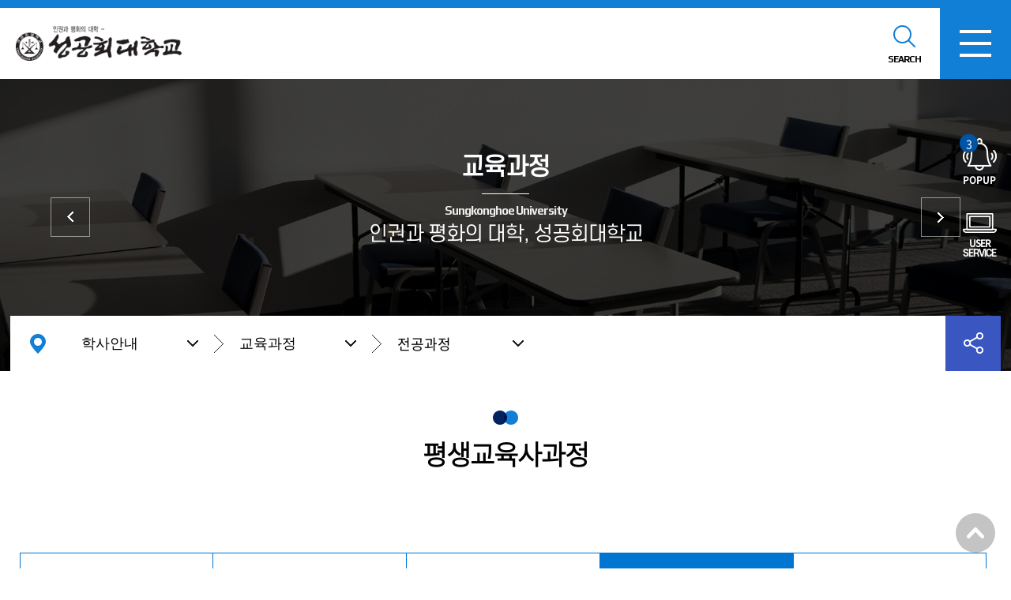

--- FILE ---
content_type: text/html;charset=UTF-8
request_url: https://www.skhu.ac.kr/skhu/996/subview.do?
body_size: 33543
content:

















 
    
	
	















 
<!DOCTYPE HTML>
<!--[if lt IE 7 ]><html dir="ltr" lang="ko" class="no-js ie ie6 lte7 lte8 lte9"><![endif]-->
<!--[if IE 7 ]><html dir="ltr" lang="ko" class="no-js ie ie7 lte7 lte8 lte9"><![endif]-->
<!--[if IE 8 ]><html dir="ltr" lang="ko" class="no-js ie ie8 lte8 lte9"><![endif]-->
<!--[if IE 9 ]><html dir="ltr" lang="ko" class="no-js ie ie9 lte9"><![endif]-->
<!--[if (gt IE 9)|!(IE)]><!-->
<html dir="ltr" lang="ko" class="no-js">
  <!--<![endif]-->
  <head>
	<meta charset="UTF-8">
	<title>평생교육사과정</title>
	<!-- Custom -->
	<link rel="stylesheet" href="/sites/guide/style/css/w_reset.css?version=1">
	<link rel="stylesheet" href="/sites/skhu/style/css/w_layout.css?version=1">
	<link rel="stylesheet" href="/sites/guide/style/css/w_print.css?version=1">
	<link rel="stylesheet" href="/sites/guide/style/css/w_guide.css?version=1">
	<link rel="stylesheet" href="/sites/skhu/style/css/w_sub.css?version=1">
	<link rel="stylesheet" href="/sites/guide/style/css/w_common.css?version=1">
	<!--favicon-->
	<link rel="shortcut icon" href="/sites/guide/images/common/android-icon.png">
	<link rel="apple-touch-icon-precomposed" href="/sites/guide/images/common/apple-touch-icon.png">
	<!--favicon-->
	



















 













	
	
		
		
		
	


	<meta http-equiv="X-UA-Compatible" content="IE=edge">
	<meta id="resResponsiveViewport" name="viewport" content="width=device-width, initial-scale=1, minimum-scale=0.5, maximum-scale=1, user-scalable=yes">
	
	<meta name="apple-mobile-web-app-title" content="평생교육사과정">
	<meta name="format-detection" content="telephone=no" />

	<meta name="description" content="">
	<meta name="keywords" content="">
	<meta property="og:title" content="평생교육사과정">
	<meta property="og:site_name" content="성공회대학교">
	<meta property="og:url" content="https://www.skhu.ac.kr:443/skhu/996/subview.do?">
	<meta property="og:image" content="https://www.skhu.ac.kr:443/sites/skhu/seo/">
	
	<meta property="og:description" content="">

	<meta name="twitter:card" content="summary">
	<meta name="twitter:title" content="평생교육사과정">
	<meta name="twitter:url" content="https://www.skhu.ac.kr:443/skhu/996/subview.do?">
	<meta name="twitter:image" content="https://www.skhu.ac.kr:443/sites/skhu/seo/">
	<meta name="twitter:description" content="">
	
	<meta name="generator" content="K2Web Wizard">

	<link rel="stylesheet" href="/Web-home/_UI/css/common/mCustomScrollbar.css">
	<link rel="stylesheet" href="/Web-home/_UI/css/common/blockUI.css">
	<link rel="stylesheet" href="/Web-home/_SITES/css/content/content.css">

	

	
	
	
	
		
	
	

	
	<link rel="stylesheet" href="/Web-home/_UI/css/guide/responsive.css">
	
		
			<!-- PC + TABLET + MOBILE -->
			<link media="only screen and (max-width: 768px)" href="/Web-home/_UI/css/guide/responsiveMobile.css" rel="stylesheet">
			<link media="only screen and (min-width: 769px) and (max-width: 1280px)" href="/Web-home/_UI/css/guide/responsiveTablet.css" rel="stylesheet">
			<link media="only screen and (min-width: 1281px)" href="/Web-home/_UI/css/guide/responsiveDesktop.css" rel="stylesheet">
		
		
		
		
	

	
	
		
			<!-- PC + TABLET + MOBILE -->
			<link media="only screen and (max-width: 768px)" href="/sites/skhu/style/css/site_contents_Mobile.css" rel="stylesheet">
			<link media="only screen and (min-width: 769px) and (max-width: 1280px)" href="/sites/skhu/style/css/site_contents_Tablet.css" rel="stylesheet">
			<link media="only screen and (min-width: 1281px)" href="/sites/skhu/style/css/site_contents_Desktop.css" rel="stylesheet">
		
		
		
		
	
	

	<link rel="stylesheet" href="/Web-home/_SITES/css/fnct/fnct.css">
	
		
			<!-- PC + TABLET + MOBILE -->
			<link media="only screen and (max-width: 768px)" href="/Web-home/_SITES/css/fnct/fnctMobile.css" rel="stylesheet">
			<link media="only screen and (min-width: 769px) and (max-width: 1280px)" href="/Web-home/_SITES/css/fnct/fnctTablet.css" rel="stylesheet">
			<link media="only screen and (min-width: 1281px)" href="/Web-home/_SITES/css/fnct/fnctDesktop.css" rel="stylesheet">
		
		
		
		
	

	<script src="/Web-home/js/jquery-1.9.1.min.js"></script>
	<script src="/Web-home/js/jquery-ui-1.12.1.min.js"></script>
	<script src="/Web-home/js/jquery-migrate-1.4.1.min.js"></script>
	<script src="/Web-home/js/jquery-mCustomScrollbar.3.0.3.min.js"></script>
	<script src="/Web-home/js/common.js"></script>
	
	<!-- [SITES:S] -->
	<script>
		var urlPattern = ".do";
		var defaultTextSiteId = "skhu";
		var ctxPath = "";
	</script>

	<!-- Slider -->
	<script src="/sites/skhu/style/js/vendor/slick.min.js?version=1"></script>
	
	
		
		
			<!-- sub,popup,etc -->
			<!-- Table Scroll -->
			<script src="/sites/skhu/style/js/vendor/niceScroll.min.js?version=1"></script>
			<!-- Favorite -->
			<script src="/sites/skhu/style/js/favorite.js?version=1"></script>
		
	

	<!-- [M/S RESOURCE] -->
	
	
<link rel="stylesheet" href="/Web-home/fnct/popup/template/css/popup_total.css">
	
	
<link type="text/css" rel="stylesheet" href="/Web-home/fnct/globalNavi/JW_Gnv_basic/css/style.css" />

	
	<!-- [FNCT RESOURCE STYLE] -->
	
	<!-- [END] -->

	
		
			
		
		
	
	
	
	<link href="/sites/skhu/style/css/style.css" rel="stylesheet">
	
	
	
	<script src="/sites/skhu/style/js/script.js"></script>
	
	
















 





<!--[if lt IE 9]>

	<script src="//html5shiv.googlecode.com/svn/trunk/html5.js"></script>
	<script src="//ie7-js.googlecode.com/svn/version/2.1(beta4)/IE9.js"></script>
	<script src="//oss.maxcdn.com/libs/respond.js/1.3.0/respond.min.js"></script>

<![endif]-->	
	<!-- Slider -->
	<link rel="stylesheet" href="/sites/skhu/style/css/vendor/slick.min.css?version=1">

  </head>
   <script async src="https://www.googletagmanager.com/gtag/js?id=G-1TP7B4DJMC"></script>
<script>
  window.dataLayer = window.dataLayer || [];
  function gtag(){dataLayer.push(arguments);}
  gtag('js', new Date());

  gtag('config', 'G-1TP7B4DJMC');
</script>
  <body class="sub _responsiveObj sub page996">

	<!--SKIP메뉴-->
	<dl class="skipMenu">
	  <dt><strong class="hidden">바로가기 메뉴</strong></dt>
	  <dd><a href="#bContents" class="accessibility01" title="본문 바로가기">본문 바로가기</a></dd>
	  <dd><a href="#menuUItop" class="accessibility01" title="주메뉴 바로가기">주메뉴 바로가기</a></dd>
	</dl>	
	<!--SKIP메뉴-->	


	<!--풀팝업-->
	<div class="main_full_popup">
	  <div class="main_full_popup_wrap">
		
			
















 







<link type="text/css" rel="stylesheet" href="/sites/skhu/fnct/imageSlide/skhu_fullPopup_basic/css/style.css" />

<div class="_fnctWrap full_popup">
	
	

	<h2 class="hidden">풀팝업(<b>3</b> 개)</h2>
	<input type="hidden" id="isManagerChk" value="false"/>
	<input type="hidden" id="aLength" value="3"/>

	<div class="wrap-full-popup" id="wrap-slider24">
		<ul class="slider" id="slider24">
			
				<li>
					
						
							
								
								
									<a href="https://www.skhu.ac.kr/skhu/960/subview.do" rel="noreferrer" title="2026-1 강사 및 겸임교원 공개채용" target="_blank" title="새 창">
								
								
							
						
						
					

					<img src="/sites/skhu/atchmnfl_mngr/imageSlide/24/temp_1768349818276100.png" alt="2026-1학기 강사 및 겸임교원 채용 공고">

					
						
							</a>
						
						
					
				</li>
			
				<li>
					
						
							
								
								
									<a href="https://www.skhu.ac.kr/bbs/skhu/31/58861/artclView.do" rel="noreferrer" title="2025 동계 에코 휴무 등" target="_blank" title="새 창">
								
								
							
						
						
					

					<img src="/sites/skhu/atchmnfl_mngr/imageSlide/24/temp_1767748537299100.png" alt="동계방학기간 금요 휴무 및 에코집중 휴무 안내 자세히 보기 공지사항 참조">

					
						
							</a>
						
						
					
				</li>
			
				<li>
					
						
							
								
								
									<a href=" https://pims.jinhakapply.com/Pass/PassLogin.aspx?Code=17590F74FCFF44E1B535960C2C35AE3D" rel="noreferrer" title="2026학년도 대학원 전기모집 합격자 발표" target="_blank" title="새 창">
								
								
							
						
						
					

					<img src="/sites/skhu/atchmnfl_mngr/imageSlide/24/temp_1767746771368100.png" alt="2026학년도 대학원 전기모집 합격 및 등록금고지서 확인">

					
						
							</a>
						
						
					
				</li>
			
		</ul>

		<div class="control">
            
                
                    <div class="paging"></div>
                
            
            
                
                    <div class="playstop">
                        <button type="button" class="play">슬라이드 재생</button>
                        <button type="button" class="stop on">슬라이드 정지</button>
                    </div>
                
            
        </div>

        
            
                <div class="prevnext">
                    <div class="container">
                        <button type="button" class="prev">이전 슬라이드</button>
                        <button type="button" class="next">다음 슬라이드</button>
                    </div>
                </div>
            
        

		<div class="noMore">
			<input type="checkbox" title="오늘 하루 그만 보기 체크"> 오늘 하루 그만 보기
			<a href="#none" class="closeWin">팝업닫기</a>
		</div>

	</div>
</div>

<div id="iSldFnctSetup24" class="hidden">
	imageSlideSetupSeq=24,cnvrsVe=1,stopTime=5,pcCo=3,cnvrsMth=SLIDE,pcMgWidth=100,isImageNoHandlr=true,isCnvrsHandlr=true,isPlayStopHandlr=true
</div>

<script type="text/javascript">
var mainFullPopupOpt = {
	slidesToShow: 3
	, slidesToScroll: 1
	, dots: true
	, arrows: true
	, autoplay: true
	, autoplaySpeed: 5000
	, speed: 1000
	, infinite: true
	, pauseOnHover: true
	, pauseOnFocus: true
	, pauseOnDotsHover: true
	, responsive: [
		{
			breakpoint: 1024
			, settings: {
				slidesToShow: 1
				, slidesToScroll: 1
			}
		}
	]
	
		, fade: false
		
	
	, cssEase: 'cubic-bezier(0.7, 0, 0.3, 1)'
	, appendDots: $('#wrap-slider24 .control .paging')
	, prevArrow: '#wrap-slider24 .prevnext .prev'
	, nextArrow: '#wrap-slider24 .prevnext .next'
};

$(document).ready(function() {

	// full popup 갯수 표시 //
//	var aLength = $('#slider24').find('li:not(.slick-cloned)').length;	// slick 적용 후 갯수
//	var aLength = $('#wrap-slider24 > #slider24').find('li').length;	// slick 적용 전 li 갯수
	var aLength = $('#aLength').val();				// 팝업갯수
	var isManagerChk = $("#isManagerChk").val();	// 톱니바퀴 표시여부

	$('.openFullPopup i').text(aLength);	// 팝업갯수표시

	// fullpopup 오픈조건 : 1)팝업내용이 1개이상 있어야함, 2)쿠키값이 notsee 가 아니어야 함 3) 첫화면(메인)에서만 작동
	if(parseInt(aLength) > 0 && getCookie('slider24') != "notsee" && $('body').hasClass('main')) {
		$("#slider24").slick(mainFullPopupOpt);						// slick 적용
		$('.main_full_popup').css('visibility', 'visible');										// 화면에 보이게 적용
//		$('.main_full_popup .slick-slide:not(.slick-cloned)').filter(':first').find('a').focus();	// 첫 요소에 포커스 이동
		$('.main_full_popup .slick-current a').focus();
		$('.main_full_popup .closeWin').addClass('btnRoot');
	}

	// 팝업열기 //
	$('.openFullPopup').on('click', function(e) {
		if(aLength > 0) {
			$("#slider24").slick(mainFullPopupOpt);	// slick 적용
			$('.main_full_popup').css('visibility', 'visible');	// 화면에 보이게 적용
			$('.main_full_popup .slick-current a').focus();
			$('.main_full_popup .closeWin').addClass('btnRoot');
		}
		if(aLength == 0 && isManagerChk == "true") {
			//$(this).attr('class', 'openFullPopup _blockUI widgetManagerUrl new_win');
			//$(this).attr('target', '_blank');
			//$(this).attr('href', '/imageSlide/fnctMngr/skhu/24/setupUpdtView.do');
		}
	});

	// full popup 오늘하루 열지않음 //
/*
	접근성에 맞이 않아서 주석처리
	$('.wrap-full-popup .noMore :checkbox').on('click', function(e) {
		if($(this).prop('checked')) {
			setCookie('slider24', 'notsee', 1);
			$('#slider24').slick('unslick');
			$('.main_full_popup').css('visibility', 'hidden');
		}
	});
*/
	// 팝업닫기 //
	$('.wrap-full-popup .noMore .closeWin').on('click', function() {
		if($('.wrap-full-popup .noMore :checkbox').prop('checked')) setCookie('slider24', 'notsee', 1);
		$('#slider24').slick('unslick');
		$('.main_full_popup').css('visibility', 'hidden');
		if($(this).hasClass('btnRoot')) $('.openFullPopup').focus();
	});

	// 포커스로 스킵메뉴 이동시 풀팝업 닫히게 //
	$('.accessibility01').on('focus', function() {
		if($('#slider24').hasClass('slick-slider')) {
			$('#slider24').slick('unslick');
			$('.main_full_popup').css('visibility', 'hidden');
		}
	});
	// 포커스로 닫기버튼 벗어나면 창닫기 //
	/* 언제부터인가 팝업을 닫지말고 무한루프돌게 접근성에서 변경되어서 수정함 */
	$('.wrap-full-popup .noMore .closeWin').on('focusout', function() {
//		$('#slider24').slick('unslick');
//		$('.main_full_popup').css('visibility', 'hidden');
//		$('.openFullPopup').focus();
		$('.main_full_popup .slick-current a').focus();
//		$('.wrap-full-popup .slider .slick-slide.slick-current').focus();
	});

	// slick auto - play, stop //
	$('#wrap-slider24 button.play').on('click', function () {
		$("#slider24").slick("slickPlay");
		$(this).removeClass('on');
		$('#wrap-slider24 button.stop').addClass('on').focus();

	});
	$('#wrap-slider24 button.stop').on('click', function () {
		$("#slider24").slick("slickPause");
		$(this).removeClass('on');
		$('#wrap-slider24 button.play').addClass('on').focus();
	});

});
</script>



	  </div>
	</div>
	<!--풀팝업-->

	<!--탑헤더감싸기-->
	<header>
	  <!--head_container-->
	  <div class="head_container">
		<div class="head_wrap">
		  <!--로고-->
		  <div class="head_logo">
			<a href="/sites/skhu/index.do">
			  <img src="/sites/skhu/images/common/logo_w.png" alt="성공회대학교" class="logo_w">
			</a>
		  </div>
		  <!--로고-->
		  <!--주메뉴-->
		  <div class="head_navi">				  
			
















 
    

 
<nav id="menuUItop" class="menuUItop ">
	
	
	
	<div id="menuUIviewTypetop" class="hidden">
		<!--fnctId=sitemenu,menuViewType=top -->
	</div>
	
	
	
	
		
		
		
		
			
			
				<div id="top_div" class="top_div div_1">
				<ul id="top_k2wiz_GNB"  class="top_k2wiz_GNB _wizOdr ul_1" >
			
			
			
			<li id="top_li_1_783" class="li_1_783 li_1">
		
		
		
		
		
		
		
		
		
		
		
		
		
		
		
			
			
			
			
			
			
			
		
		
		
		
		

		<a 	href="/skhu/838/subview.do"
			id="top_k2wiz_GNB_783" 
			class="top_k2wiz_GNB_783 a_1 k2wiz_GNB_143"
			
			
			
			target="_self"
			
			
		>
			
			대학소개
			<input type="hidden" id="top_menuTitle_783" value="대학소개"/>
		</a>
		
		 	
		
		
		
		
			
		
		
		
		
	
		
		
		
		
			
			
			
				<div id="top_div_783" class="top_div_783 div_2">
				<ul id="top_k2wiz_GNB_ul_783"  class="top_k2wiz_GNB_ul_783 _wizOdr ul_2">
			
			
			<li id="top_li_2_791" class="li_2_791 li_2">
		
		
		
		
		
		
		
		
		
		
		
		
		
		
		
			
			
			
			
			
			
			
		
		
		
		
		

		<a 	href="/skhu/838/subview.do"
			id="top_k2wiz_GNB_791" 
			class="top_k2wiz_GNB_791 a_2 k2wiz_GNB_783"
			
			
			
			target="_self"
			
			
		>
			
			교육이념/비전
			<input type="hidden" id="top_menuTitle_791" value="교육이념/비전"/>
		</a>
		
		 	
		
		
		
		
			
		
		
		
		
	
		
		
		
		
			
			
			
				<div id="top_div_791" class="top_div_791 div_3">
				<ul id="top_k2wiz_GNB_ul_791"  class="top_k2wiz_GNB_ul_791 _wizOdr ul_3">
			
			
			<li id="top_li_3_838" class="li_3_838 li_3">
		
		
		
		
		
		
		
		
		
		
		
		
		
		
		
		
		
		
		

		<a 	href="/skhu/838/subview.do"
			id="top_k2wiz_GNB_838" 
			class="top_k2wiz_GNB_838 a_3 k2wiz_GNB_791"
			
			
			
			target="_self"
			
			
		>
			
			교육이념
			<input type="hidden" id="top_menuTitle_838" value="교육이념"/>
		</a>
		
		 	
		
		
		
		
			
		
		
		
		
	
		
		
		
		
		
			</li>
			<li id="top_li_3_839" class="li_3_839 li_3">
		
		
		
		
		
		
		
		
		
		
		
		
		
		
		
		
		
		

		<a 	href="/skhu/839/subview.do"
			id="top_k2wiz_GNB_839" 
			class="top_k2wiz_GNB_839 a_3 k2wiz_GNB_791"
			
			
			
			target="_self"
			
			
		>
			
			비전과 인재상
			<input type="hidden" id="top_menuTitle_839" value="비전과 인재상"/>
		</a>
		
		 	
		
		
		
		
			
		
		
		
		
	
		
		
		
		
		
		
			
						</li>
					</ul>
				</div>
			
			</li>
			<li id="top_li_2_792" class="li_2_792 li_2">
		
		
		
		
		
		
		
		
		
		
		
		
		
			
			
			
			
			
			
			
		
		
		
		
		

		<a 	href="/skhu/840/subview.do"
			id="top_k2wiz_GNB_792" 
			class="top_k2wiz_GNB_792 a_2 k2wiz_GNB_783"
			
			
			
			target="_self"
			
			
		>
			
			상징
			<input type="hidden" id="top_menuTitle_792" value="상징"/>
		</a>
		
		 	
		
		
		
		
			
		
		
		
		
	
		
		
		
		
			
			
			
				<div id="top_div_792" class="top_div_792 div_3">
				<ul id="top_k2wiz_GNB_ul_792"  class="top_k2wiz_GNB_ul_792 _wizOdr ul_3">
			
			
			<li id="top_li_3_840" class="li_3_840 li_3">
		
		
		
		
		
		
		
		
		
		
		
		
		
		
		
		
		
		
		

		<a 	href="/skhu/840/subview.do"
			id="top_k2wiz_GNB_840" 
			class="top_k2wiz_GNB_840 a_3 k2wiz_GNB_792"
			
			
			
			target="_self"
			
			
		>
			
			UI
			<input type="hidden" id="top_menuTitle_840" value="UI"/>
		</a>
		
		 	
		
		
		
		
			
		
		
		
		
	
		
		
		
		
		
			</li>
			<li id="top_li_3_841" class="li_3_841 li_3">
		
		
		
		
		
		
		
		
		
		
		
		
		
		
		
		
		
		

		<a 	href="/skhu/841/subview.do"
			id="top_k2wiz_GNB_841" 
			class="top_k2wiz_GNB_841 a_3 k2wiz_GNB_792"
			
			
			
			target="_self"
			
			
		>
			
			교가
			<input type="hidden" id="top_menuTitle_841" value="교가"/>
		</a>
		
		 	
		
		
		
		
			
		
		
		
		
	
		
		
		
		
		
		
			
						</li>
					</ul>
				</div>
			
			</li>
			<li id="top_li_2_793" class="li_2_793 li_2">
		
		
		
		
		
		
		
		
		
		
		
		
		
			
			
			
			
			
			
			
		
		
		
		
		

		<a 	href="/skhu/842/subview.do"
			id="top_k2wiz_GNB_793" 
			class="top_k2wiz_GNB_793 a_2 k2wiz_GNB_783"
			
			
			
			target="_self"
			
			
		>
			
			역사
			<input type="hidden" id="top_menuTitle_793" value="역사"/>
		</a>
		
		 	
		
		
		
		
			
		
		
		
		
	
		
		
		
		
			
			
			
				<div id="top_div_793" class="top_div_793 div_3">
				<ul id="top_k2wiz_GNB_ul_793"  class="top_k2wiz_GNB_ul_793 _wizOdr ul_3">
			
			
			<li id="top_li_3_842" class="li_3_842 li_3">
		
		
		
		
		
		
		
		
		
		
		
		
		
		
		
		
		
		
		

		<a 	href="/skhu/842/subview.do"
			id="top_k2wiz_GNB_842" 
			class="top_k2wiz_GNB_842 a_3 k2wiz_GNB_793"
			
			
			
			target="_self"
			
			
		>
			
			2015-현재
			<input type="hidden" id="top_menuTitle_842" value="2015-현재"/>
		</a>
		
		 	
		
		
		
		
			
		
		
		
		
	
		
		
		
		
		
			</li>
			<li id="top_li_3_843" class="li_3_843 li_3">
		
		
		
		
		
		
		
		
		
		
		
		
		
		
		
		
		
		

		<a 	href="/skhu/843/subview.do"
			id="top_k2wiz_GNB_843" 
			class="top_k2wiz_GNB_843 a_3 k2wiz_GNB_793"
			
			
			
			target="_self"
			
			
		>
			
			2005-2014
			<input type="hidden" id="top_menuTitle_843" value="2005-2014"/>
		</a>
		
		 	
		
		
		
		
			
		
		
		
		
	
		
		
		
		
		
			</li>
			<li id="top_li_3_844" class="li_3_844 li_3">
		
		
		
		
		
		
		
		
		
		
		
		
		
		
		
		
		
		

		<a 	href="/skhu/844/subview.do"
			id="top_k2wiz_GNB_844" 
			class="top_k2wiz_GNB_844 a_3 k2wiz_GNB_793"
			
			
			
			target="_self"
			
			
		>
			
			1998-2004
			<input type="hidden" id="top_menuTitle_844" value="1998-2004"/>
		</a>
		
		 	
		
		
		
		
			
		
		
		
		
	
		
		
		
		
		
			</li>
			<li id="top_li_3_845" class="li_3_845 li_3">
		
		
		
		
		
		
		
		
		
		
		
		
		
		
		
		
		
		

		<a 	href="/skhu/845/subview.do"
			id="top_k2wiz_GNB_845" 
			class="top_k2wiz_GNB_845 a_3 k2wiz_GNB_793"
			
			
			
			target="_self"
			
			
		>
			
			1992-1997
			<input type="hidden" id="top_menuTitle_845" value="1992-1997"/>
		</a>
		
		 	
		
		
		
		
			
		
		
		
		
	
		
		
		
		
		
			</li>
			<li id="top_li_3_846" class="li_3_846 li_3">
		
		
		
		
		
		
		
		
		
		
		
		
		
		
		
		
		
		

		<a 	href="/skhu/846/subview.do"
			id="top_k2wiz_GNB_846" 
			class="top_k2wiz_GNB_846 a_3 k2wiz_GNB_793"
			
			
			
			target="_self"
			
			
		>
			
			1982-1991
			<input type="hidden" id="top_menuTitle_846" value="1982-1991"/>
		</a>
		
		 	
		
		
		
		
			
		
		
		
		
	
		
		
		
		
		
			</li>
			<li id="top_li_3_847" class="li_3_847 li_3">
		
		
		
		
		
		
		
		
		
		
		
		
		
		
		
		
		
		

		<a 	href="/skhu/847/subview.do"
			id="top_k2wiz_GNB_847" 
			class="top_k2wiz_GNB_847 a_3 k2wiz_GNB_793"
			
			
			
			target="_self"
			
			
		>
			
			1957-1981
			<input type="hidden" id="top_menuTitle_847" value="1957-1981"/>
		</a>
		
		 	
		
		
		
		
			
		
		
		
		
	
		
		
		
		
		
			</li>
			<li id="top_li_3_848" class="li_3_848 li_3">
		
		
		
		
		
		
		
		
		
		
		
		
		
		
		
		
		
		

		<a 	href="/skhu/848/subview.do"
			id="top_k2wiz_GNB_848" 
			class="top_k2wiz_GNB_848 a_3 k2wiz_GNB_793"
			
			
			
			target="_self"
			
			
		>
			
			1914-1956
			<input type="hidden" id="top_menuTitle_848" value="1914-1956"/>
		</a>
		
		 	
		
		
		
		
			
		
		
		
		
	
		
		
		
		
		
		
			
						</li>
					</ul>
				</div>
			
			</li>
			<li id="top_li_2_794" class="li_2_794 li_2">
		
		
		
		
		
		
		
		
		
		
		
		
		
			
			
			
			
			
			
			
		
		
		
		
		

		<a 	href="/skhu/850/subview.do"
			id="top_k2wiz_GNB_794" 
			class="top_k2wiz_GNB_794 a_2 k2wiz_GNB_783"
			
			
			
			target="_self"
			
			
		>
			
			총장실
			<input type="hidden" id="top_menuTitle_794" value="총장실"/>
		</a>
		
		 	
		
		
		
		
			
		
		
		
		
	
		
		
		
		
			
			
			
				<div id="top_div_794" class="top_div_794 div_3">
				<ul id="top_k2wiz_GNB_ul_794"  class="top_k2wiz_GNB_ul_794 _wizOdr ul_3">
			
			
			<li id="top_li_3_850" class="li_3_850 li_3">
		
		
		
		
		
		
		
		
		
		
		
		
		
		
		
		
		
		
		

		<a 	href="/skhu/850/subview.do"
			id="top_k2wiz_GNB_850" 
			class="top_k2wiz_GNB_850 a_3 k2wiz_GNB_794"
			
			
			
			target="_self"
			
			
		>
			
			인사말
			<input type="hidden" id="top_menuTitle_850" value="인사말"/>
		</a>
		
		 	
		
		
		
		
			
		
		
		
		
	
		
		
		
		
		
			</li>
			<li id="top_li_3_5113" class="li_3_5113 li_3">
		
		
		
		
		
		
		
		
		
		
		
		
		
		
		
		
		
		

		<a 	href="/skhu/5113/subview.do"
			id="top_k2wiz_GNB_5113" 
			class="top_k2wiz_GNB_5113 a_3 k2wiz_GNB_794"
			
			
			
			target="_self"
			
			
		>
			
			부총장/처장단
			<input type="hidden" id="top_menuTitle_5113" value="부총장/처장단"/>
		</a>
		
		 	
		
		
		
		
			
		
		
		
		
	
		
		
		
		
		
		
			
						</li>
					</ul>
				</div>
			
			</li>
			<li id="top_li_2_795" class="li_2_795 li_2">
		
		
		
		
		
		
		
		
		
		
		
		
		
			
			
			
			
			
			
			
		
		
		
		
		

		<a 	href="/skhu/852/subview.do"
			id="top_k2wiz_GNB_795" 
			class="top_k2wiz_GNB_795 a_2 k2wiz_GNB_783"
			
			
			
			target="_self"
			
			
		>
			
			대학현황
			<input type="hidden" id="top_menuTitle_795" value="대학현황"/>
		</a>
		
		 	
		
		
		
		
			
		
		
		
		
	
		
		
		
		
			
			
			
				<div id="top_div_795" class="top_div_795 div_3">
				<ul id="top_k2wiz_GNB_ul_795"  class="top_k2wiz_GNB_ul_795 _wizOdr ul_3">
			
			
			<li id="top_li_3_852" class="li_3_852 li_3">
		
		
		
		
		
		
		
		
		
		
		
		
		
		
		
		
		
		
		

		<a 	href="/skhu/852/subview.do"
			id="top_k2wiz_GNB_852" 
			class="top_k2wiz_GNB_852 a_3 k2wiz_GNB_795"
			
			
			
			target="_self"
			
			
		>
			
			일반현황
			<input type="hidden" id="top_menuTitle_852" value="일반현황"/>
		</a>
		
		 	
		
		
		
		
			
		
		
		
		
	
		
		
		
		
		
			</li>
			<li id="top_li_3_853" class="li_3_853 li_3">
		
		
		
		
		
		
		
		
		
		
		
		
		
		
		
		
		
		
			
			
		

		<a 	href="https://www.academyinfo.go.kr/popup/pubinfo1690/list.do?schlId=0000132"
			id="top_k2wiz_GNB_853" 
			class="top_k2wiz_GNB_853 a_3 k2wiz_GNB_795"
			
			
			
			target="_blank"
			
			
		>
			
			대학정보공시
			<input type="hidden" id="top_menuTitle_853" value="대학정보공시"/>
		</a>
		
		 	
		
		
		
		
			
		
		
		
		
	
		
		
		
		
		
			</li>
			<li id="top_li_3_854" class="li_3_854 li_3">
		
		
		
		
		
		
		
		
		
		
		
		
		
		
		
		
		
		

		<a 	href="/skhu/854/subview.do"
			id="top_k2wiz_GNB_854" 
			class="top_k2wiz_GNB_854 a_3 k2wiz_GNB_795"
			
			
			
			target="_self"
			
			
		>
			
			자체평가
			<input type="hidden" id="top_menuTitle_854" value="자체평가"/>
		</a>
		
		 	
		
		
		
		
			
		
		
		
		
	
		
		
		
		
		
			</li>
			<li id="top_li_3_855" class="li_3_855 li_3">
		
		
		
		
		
		
		
		
		
		
		
		
		
		
			
			
			
			
			
			
			
		
		
		
		
		

		<a 	href="/skhu/968/subview.do"
			id="top_k2wiz_GNB_855" 
			class="top_k2wiz_GNB_855 a_3 k2wiz_GNB_795"
			
			
			
			target="_self"
			
			
		>
			
			학교법인
			<input type="hidden" id="top_menuTitle_855" value="학교법인"/>
		</a>
		
		 	
		
		
		
		
			
		
		
		
		
	
		
		
		
		
		
			</li>
			<li id="top_li_3_856" class="li_3_856 li_3">
		
		
		
		
		
		
		
		
		
		
		
		
		
		
			
			
			
			
			
			
			
		
		
		
		
		

		<a 	href="/skhu/973/subview.do"
			id="top_k2wiz_GNB_856" 
			class="top_k2wiz_GNB_856 a_3 k2wiz_GNB_795"
			
			
			
			target="_self"
			
			
		>
			
			법령상위원회
			<input type="hidden" id="top_menuTitle_856" value="법령상위원회"/>
		</a>
		
		 	
		
		
		
		
			
		
		
		
		
	
		
		
		
		
		
			</li>
			<li id="top_li_3_4160" class="li_3_4160 li_3">
		
		
		
		
		
		
		
		
		
		
		
		
		
		
			
			
			
			
			
			
			
		
		
		
		
		

		<a 	href="/skhu/857/subview.do"
			id="top_k2wiz_GNB_4160" 
			class="top_k2wiz_GNB_4160 a_3 k2wiz_GNB_795"
			
			
			
			target="_self"
			
			
		>
			
			규정
			<input type="hidden" id="top_menuTitle_4160" value="규정"/>
		</a>
		
		 	
		
		
		
		
			
		
		
		
		
	
		
		
		
		
		
			</li>
			<li id="top_li_3_858" class="li_3_858 li_3">
		
		
		
		
		
		
		
		
		
		
		
		
		
		
		
		
		
		

		<a 	href="/skhu/858/subview.do"
			id="top_k2wiz_GNB_858" 
			class="top_k2wiz_GNB_858 a_3 k2wiz_GNB_795"
			
			
			
			target="_self"
			
			
		>
			
			조직도
			<input type="hidden" id="top_menuTitle_858" value="조직도"/>
		</a>
		
		 	
		
		
		
		
			
		
		
		
		
	
		
		
		
		
		
		
			
						</li>
					</ul>
				</div>
			
			</li>
			<li id="top_li_2_796" class="li_2_796 li_2">
		
		
		
		
		
		
		
		
		
		
		
		
		
			
			
			
			
			
			
			
		
		
		
		
		

		<a 	href="/skhu/977/subview.do"
			id="top_k2wiz_GNB_796" 
			class="top_k2wiz_GNB_796 a_2 k2wiz_GNB_783"
			
			
			
			target="_self"
			
			
		>
			
			재정현황/정보공개
			<input type="hidden" id="top_menuTitle_796" value="재정현황/정보공개"/>
		</a>
		
		 	
		
		
		
		
			
		
		
		
		
	
		
		
		
		
			
			
			
				<div id="top_div_796" class="top_div_796 div_3">
				<ul id="top_k2wiz_GNB_ul_796"  class="top_k2wiz_GNB_ul_796 _wizOdr ul_3">
			
			
			<li id="top_li_3_859" class="li_3_859 li_3">
		
		
		
		
		
		
		
		
		
		
		
		
		
		
		
			
			
			
			
			
			
			
		
		
		
		
		

		<a 	href="/skhu/977/subview.do"
			id="top_k2wiz_GNB_859" 
			class="top_k2wiz_GNB_859 a_3 k2wiz_GNB_796"
			
			
			
			target="_self"
			
			
		>
			
			예·결산
			<input type="hidden" id="top_menuTitle_859" value="예·결산"/>
		</a>
		
		 	
		
		
		
		
			
		
		
		
		
	
		
		
		
		
		
			</li>
			<li id="top_li_3_860" class="li_3_860 li_3">
		
		
		
		
		
		
		
		
		
		
		
		
		
		
			
			
			
			
			
			
			
		
		
		
		
		

		<a 	href="/skhu/4237/subview.do"
			id="top_k2wiz_GNB_860" 
			class="top_k2wiz_GNB_860 a_3 k2wiz_GNB_796"
			
			
			
			target="_self"
			
			
		>
			
			업무추진비
			<input type="hidden" id="top_menuTitle_860" value="업무추진비"/>
		</a>
		
		 	
		
		
		
		
			
		
		
		
		
	
		
		
		
		
		
			</li>
			<li id="top_li_3_861" class="li_3_861 li_3">
		
		
		
		
		
		
		
		
		
		
		
		
		
		
		
		
		
		

		<a 	href="/skhu/861/subview.do"
			id="top_k2wiz_GNB_861" 
			class="top_k2wiz_GNB_861 a_3 k2wiz_GNB_796"
			
			
			
			target="_self"
			
			
		>
			
			수익용 기본재산
			<input type="hidden" id="top_menuTitle_861" value="수익용 기본재산"/>
		</a>
		
		 	
		
		
		
		
			
		
		
		
		
	
		
		
		
		
		
			</li>
			<li id="top_li_3_862" class="li_3_862 li_3">
		
		
		
		
		
		
		
		
		
		
		
		
		
		
		
		
		
		

		<a 	href="/skhu/862/subview.do"
			id="top_k2wiz_GNB_862" 
			class="top_k2wiz_GNB_862 a_3 k2wiz_GNB_796"
			
			
			
			target="_self"
			
			
		>
			
			수의계약
			<input type="hidden" id="top_menuTitle_862" value="수의계약"/>
		</a>
		
		 	
		
		
		
		
			
		
		
		
		
	
		
		
		
		
		
			</li>
			<li id="top_li_3_863" class="li_3_863 li_3">
		
		
		
		
		
		
		
		
		
		
		
		
		
		
			
			
			
			
			
			
			
		
		
		
		
		

		<a 	href="/skhu/982/subview.do"
			id="top_k2wiz_GNB_863" 
			class="top_k2wiz_GNB_863 a_3 k2wiz_GNB_796"
			
			
			
			target="_self"
			
			
		>
			
			기부금
			<input type="hidden" id="top_menuTitle_863" value="기부금"/>
		</a>
		
		 	
		
		
		
		
			
		
		
		
		
	
		
		
		
		
		
			</li>
			<li id="top_li_3_864" class="li_3_864 li_3">
		
		
		
		
		
		
		
		
		
		
		
		
		
		
			
			
			
			
			
			
			
		
		
		
		
		

		<a 	href="/skhu/984/subview.do"
			id="top_k2wiz_GNB_864" 
			class="top_k2wiz_GNB_864 a_3 k2wiz_GNB_796"
			
			
			
			target="_self"
			
			
		>
			
			정보공개
			<input type="hidden" id="top_menuTitle_864" value="정보공개"/>
		</a>
		
		 	
		
		
		
		
			
		
		
		
		
	
		
		
		
		
		
			</li>
			<li id="top_li_3_4233" class="li_3_4233 li_3">
		
		
		
		
		
		
		
		
		
		
		
		
		
		
		
		
		
		

		<a 	href="/skhu/4233/subview.do"
			id="top_k2wiz_GNB_4233" 
			class="top_k2wiz_GNB_4233 a_3 k2wiz_GNB_796"
			
			
			
			target="_self"
			
			
		>
			
			재정위원회
			<input type="hidden" id="top_menuTitle_4233" value="재정위원회"/>
		</a>
		
		 	
		
		
		
		
			
		
		
		
		
	
		
		
		
		
		
			</li>
			<li id="top_li_3_5436" class="li_3_5436 li_3">
		
		
		
		
		
		
		
		
		
		
		
		
		
		
		
		
		
		

		<a 	href="/skhu/5436/subview.do"
			id="top_k2wiz_GNB_5436" 
			class="top_k2wiz_GNB_5436 a_3 k2wiz_GNB_796"
			
			
			
			target="_self"
			
			
		>
			
			공익신고·신고자 보호
			<input type="hidden" id="top_menuTitle_5436" value="공익신고·신고자 보호"/>
		</a>
		
		 	
		
		
		
		
			
		
		
		
		
	
		
		
		
		
		
		
			
						</li>
					</ul>
				</div>
			
			</li>
			<li id="top_li_2_797" class="li_2_797 li_2">
		
		
		
		
		
		
		
		
		
		
		
		
		
		
		
		
		
			
			
		

		<a 	href="/vision/index.do"
			id="top_k2wiz_GNB_797" 
			class="top_k2wiz_GNB_797 a_2 k2wiz_GNB_783"
			
			
			
			target="_blank"
			
			
		>
			
			대학발전후원
			<input type="hidden" id="top_menuTitle_797" value="대학발전후원"/>
		</a>
		
		 	
		
		
		
		
			
		
		
		
		
	
		
		
		
		
		
			</li>
			<li id="top_li_2_798" class="li_2_798 li_2">
		
		
		
		
		
		
		
		
		
		
		
		
		
		
			
			
			
			
			
			
			
		
		
		
		
		

		<a 	href="/skhu/865/subview.do"
			id="top_k2wiz_GNB_798" 
			class="top_k2wiz_GNB_798 a_2 k2wiz_GNB_783"
			
			
			
			target="_self"
			
			
		>
			
			캠퍼스 안내
			<input type="hidden" id="top_menuTitle_798" value="캠퍼스 안내"/>
		</a>
		
		 	
		
		
		
		
			
		
		
		
		
	
		
		
		
		
			
			
			
				<div id="top_div_798" class="top_div_798 div_3">
				<ul id="top_k2wiz_GNB_ul_798"  class="top_k2wiz_GNB_ul_798 _wizOdr ul_3">
			
			
			<li id="top_li_3_865" class="li_3_865 li_3">
		
		
		
		
		
		
		
		
		
		
		
		
		
		
		
		
		
		
		

		<a 	href="/skhu/865/subview.do"
			id="top_k2wiz_GNB_865" 
			class="top_k2wiz_GNB_865 a_3 k2wiz_GNB_798"
			
			
			
			target="_self"
			
			
		>
			
			캠퍼스 맵
			<input type="hidden" id="top_menuTitle_865" value="캠퍼스 맵"/>
		</a>
		
		 	
		
		
		
		
			
		
		
		
		
	
		
		
		
		
		
			</li>
			<li id="top_li_3_866" class="li_3_866 li_3">
		
		
		
		
		
		
		
		
		
		
		
		
		
		
		
		
		
		

		<a 	href="/skhu/866/subview.do"
			id="top_k2wiz_GNB_866" 
			class="top_k2wiz_GNB_866 a_3 k2wiz_GNB_798"
			
			
			
			target="_self"
			
			
		>
			
			오시는 길
			<input type="hidden" id="top_menuTitle_866" value="오시는 길"/>
		</a>
		
		 	
		
		
		
		
			
		
		
		
		
	
		
		
		
		
		
			</li>
			<li id="top_li_3_867" class="li_3_867 li_3">
		
		
		
		
		
		
		
		
		
		
		
		
		
		
		
		
		
		

		<a 	href="/skhu/867/subview.do"
			id="top_k2wiz_GNB_867" 
			class="top_k2wiz_GNB_867 a_3 k2wiz_GNB_798"
			
			
			
			target="_self"
			
			
		>
			
			주차안내
			<input type="hidden" id="top_menuTitle_867" value="주차안내"/>
		</a>
		
		 	
		
		
		
		
			
		
		
		
		
	
		
		
		
		
		
			</li>
			<li id="top_li_3_868" class="li_3_868 li_3">
		
		
		
		
		
		
		
		
		
		
		
		
		
		
		
		
		
		

		<a 	href="/skhu/868/subview.do"
			id="top_k2wiz_GNB_868" 
			class="top_k2wiz_GNB_868 a_3 k2wiz_GNB_798"
			
			
			
			target="_self"
			
			
		>
			
			전화번호
			<input type="hidden" id="top_menuTitle_868" value="전화번호"/>
		</a>
		
		 	
		
		
		
		
			
		
		
		
		
	
		
		
		
		
		
		
			
						</li>
					</ul>
				</div>
			
						</li>
					</ul>
				</div>
			
			</li>
			<li id="top_li_1_784" class="li_1_784 li_1">
		
		
		
		
		
		
		
		
		
		
		
		
		
			
			
			
			
			
			
			
		
		
		
		
		

		<a 	href="/skhu/869/subview.do"
			id="top_k2wiz_GNB_784" 
			class="top_k2wiz_GNB_784 a_1 k2wiz_GNB_143"
			
			
			
			target="_self"
			
			
		>
			
			대학·대학원
			<input type="hidden" id="top_menuTitle_784" value="대학·대학원"/>
		</a>
		
		 	
		
		
		
		
			
		
		
		
		
	
		
		
		
		
			
			
			
				<div id="top_div_784" class="top_div_784 div_2">
				<ul id="top_k2wiz_GNB_ul_784"  class="top_k2wiz_GNB_ul_784 _wizOdr ul_2">
			
			
			<li id="top_li_2_799" class="li_2_799 li_2">
		
		
		
		
		
		
		
		
		
		
		
		
		
		
		
			
			
			
			
			
			
			
		
		
		
		
		

		<a 	href="/skhu/869/subview.do"
			id="top_k2wiz_GNB_799" 
			class="top_k2wiz_GNB_799 a_2 k2wiz_GNB_784"
			
			
			
			target="_self"
			
			
		>
			
			대학
			<input type="hidden" id="top_menuTitle_799" value="대학"/>
		</a>
		
		 	
		
		
		
		
			
		
		
		
		
	
		
		
		
		
			
			
			
				<div id="top_div_799" class="top_div_799 div_3">
				<ul id="top_k2wiz_GNB_ul_799"  class="top_k2wiz_GNB_ul_799 _wizOdr ul_3">
			
			
			<li id="top_li_3_4736" class="li_3_4736 li_3">
		
		
		
		
		
		
		
		
		
		
		
		
		
		
		
		
		
		
		

		<a 	href="/skhu/4736/subview.do"
			id="top_k2wiz_GNB_4736" 
			class="top_k2wiz_GNB_4736 a_3 k2wiz_GNB_799"
			
			
			
			target="_self"
			
			
		>
			
			2024학년도 입학생부터
			<input type="hidden" id="top_menuTitle_4736" value="2024학년도 입학생부터"/>
		</a>
		
		 	
		
		
		
		
			
		
		
		
		
	
		
		
		
		
		
			</li>
			<li id="top_li_3_869" class="li_3_869 li_3">
		
		
		
		
		
		
		
		
		
		
		
		
		
		
		
		
		
		

		<a 	href="/skhu/869/subview.do"
			id="top_k2wiz_GNB_869" 
			class="top_k2wiz_GNB_869 a_3 k2wiz_GNB_799"
			
			
			
			target="_self"
			
			
		>
			
			2023학년도 입학생까지
			<input type="hidden" id="top_menuTitle_869" value="2023학년도 입학생까지"/>
		</a>
		
		 	
		
		
		
		
			
		
		
		
		
	
		
		
		
		
		
		
			
						</li>
					</ul>
				</div>
			
			</li>
			<li id="top_li_2_800" class="li_2_800 li_2">
		
		
		
		
		
		
		
		
		
		
		
		
		
		
		
		
		
			
			
		

		<a 	href="/sites/gs/index.do"
			id="top_k2wiz_GNB_800" 
			class="top_k2wiz_GNB_800 a_2 k2wiz_GNB_784"
			
			
			
			target="_blank"
			
			
		>
			
			일반대학원
			<input type="hidden" id="top_menuTitle_800" value="일반대학원"/>
		</a>
		
		 	
		
		
		
		
			
		
		
		
		
	
		
		
		
		
		
			</li>
			<li id="top_li_2_801" class="li_2_801 li_2">
		
		
		
		
		
		
		
		
		
		
		
		
		
		
			
			
			
			
			
			
			
		
		
		
		
		

		<a 	href="/skhu/875/subview.do"
			id="top_k2wiz_GNB_801" 
			class="top_k2wiz_GNB_801 a_2 k2wiz_GNB_784"
			
			
			
			target="_self"
			
			
		>
			
			특수대학원
			<input type="hidden" id="top_menuTitle_801" value="특수대학원"/>
		</a>
		
		 	
		
		
		
		
			
		
		
		
		
	
		
		
		
		
			
			
			
				<div id="top_div_801" class="top_div_801 div_3">
				<ul id="top_k2wiz_GNB_ul_801"  class="top_k2wiz_GNB_ul_801 _wizOdr ul_3">
			
			
			<li id="top_li_3_875" class="li_3_875 li_3">
		
		
		
		
		
		
		
		
		
		
		
		
		
		
		
		
		
		
		

		<a 	href="/skhu/875/subview.do"
			id="top_k2wiz_GNB_875" 
			class="top_k2wiz_GNB_875 a_3 k2wiz_GNB_801"
			
			
			
			target="_self"
			
			
		>
			
			특수대학원 안내
			<input type="hidden" id="top_menuTitle_875" value="특수대학원 안내"/>
		</a>
		
		 	
		
		
		
		
			
		
		
		
		
	
		
		
		
		
		
			</li>
			<li id="top_li_3_876" class="li_3_876 li_3">
		
		
		
		
		
		
		
		
		
		
		
		
		
		
		
		
		
		
			
			
		

		<a 	href="/sites/gstlg/index.do"
			id="top_k2wiz_GNB_876" 
			class="top_k2wiz_GNB_876 a_3 k2wiz_GNB_801"
			
			
			
			target="_blank"
			
			
		>
			
			신학대학원
			<input type="hidden" id="top_menuTitle_876" value="신학대학원"/>
		</a>
		
		 	
		
		
		
		
			
		
		
		
		
	
		
		
		
		
		
			</li>
			<li id="top_li_3_877" class="li_3_877 li_3">
		
		
		
		
		
		
		
		
		
		
		
		
		
		
		
		
		
		
			
			
		

		<a 	href="/sites/gssw/index.do"
			id="top_k2wiz_GNB_877" 
			class="top_k2wiz_GNB_877 a_3 k2wiz_GNB_801"
			
			
			
			target="_blank"
			
			
		>
			
			시민사회복지대학원
			<input type="hidden" id="top_menuTitle_877" value="시민사회복지대학원"/>
		</a>
		
		 	
		
		
		
		
			
		
		
		
		
	
		
		
		
		
		
			</li>
			<li id="top_li_3_878" class="li_3_878 li_3">
		
		
		
		
		
		
		
		
		
		
		
		
		
		
		
		
		
		
			
			
		

		<a 	href="/sites/gsedu/index.do"
			id="top_k2wiz_GNB_878" 
			class="top_k2wiz_GNB_878 a_3 k2wiz_GNB_801"
			
			
			
			target="_blank"
			
			
		>
			
			교육대학원
			<input type="hidden" id="top_menuTitle_878" value="교육대학원"/>
		</a>
		
		 	
		
		
		
		
			
		
		
		
		
	
		
		
		
		
		
			</li>
			<li id="top_li_3_879" class="li_3_879 li_3">
		
		
		
		
		
		
		
		
		
		
		
		
		
		
		
		
		
		
			
			
		

		<a 	href="/sites/gsngo/index.do"
			id="top_k2wiz_GNB_879" 
			class="top_k2wiz_GNB_879 a_3 k2wiz_GNB_801"
			
			
			
			target="_blank"
			
			
		>
			
			시민평화대학원
			<input type="hidden" id="top_menuTitle_879" value="시민평화대학원"/>
		</a>
		
		 	
		
		
		
		
			
		
		
		
		
	
		
		
		
		
		
			</li>
			<li id="top_li_3_880" class="li_3_880 li_3">
		
		
		
		
		
		
		
		
		
		
		
		
		
		
		
		
		
		
			
			
		

		<a 	href="/sites/culture/index.do"
			id="top_k2wiz_GNB_880" 
			class="top_k2wiz_GNB_880 a_3 k2wiz_GNB_801"
			
			
			
			target="_blank"
			
			
		>
			
			문화대학원
			<input type="hidden" id="top_menuTitle_880" value="문화대학원"/>
		</a>
		
		 	
		
		
		
		
			
		
		
		
		
	
		
		
		
		
		
			</li>
			<li id="top_li_3_881" class="li_3_881 li_3">
		
		
		
		
		
		
		
		
		
		
		
		
		
		
		
		
		
		
			
			
		

		<a 	href="/sites/gsse/index.do"
			id="top_k2wiz_GNB_881" 
			class="top_k2wiz_GNB_881 a_3 k2wiz_GNB_801"
			
			
			
			target="_blank"
			
			
		>
			
			임팩트경영대학원
			<input type="hidden" id="top_menuTitle_881" value="임팩트경영대학원"/>
		</a>
		
		 	
		
		
		
		
			
		
		
		
		
	
		
		
		
		
		
		
			
						</li>
					</ul>
				</div>
			
			</li>
			<li id="top_li_2_5771" class="li_2_5771 li_2">
		
		
		
		
		
		
		
		
		
		
		
		
		
		
		
		
		

		<a 	href="/skhu/5771/subview.do"
			id="top_k2wiz_GNB_5771" 
			class="top_k2wiz_GNB_5771 a_2 k2wiz_GNB_784"
			
			
			
			target="_self"
			
			
		>
			
			교육지원
			<input type="hidden" id="top_menuTitle_5771" value="교육지원"/>
		</a>
		
		 	
		
		
		
		
			
		
		
		
		
	
		
		
		
		
			
			
			
				<div id="top_div_5771" class="top_div_5771 div_3">
				<ul id="top_k2wiz_GNB_ul_5771"  class="top_k2wiz_GNB_ul_5771 _wizOdr ul_3">
			
			
			<li id="top_li_3_3629" class="li_3_3629 li_3">
		
		
		
		
		
		
		
		
		
		
		
		
		
		
		
		
		
		
		
			
			
		

		<a 	href="/sites/skhuctl/index.do"
			id="top_k2wiz_GNB_3629" 
			class="top_k2wiz_GNB_3629 a_3 k2wiz_GNB_5771"
			
			
			
			target="_blank"
			
			
		>
			
			더불어숲교육혁신원
			<input type="hidden" id="top_menuTitle_3629" value="더불어숲교육혁신원"/>
		</a>
		
		 	
		
		
		
		
			
		
		
		
		
	
		
		
		
		
		
		
			
						</li>
					</ul>
				</div>
			
						</li>
					</ul>
				</div>
			
			</li>
			<li id="top_li_1_785" class="li_1_785 li_1">
		
		
		
		
		
		
		
		
		
		
		
		
		
			
			
			
			
			
			
			
		
		
		
		
		

		<a 	href="/skhu/4166/subview.do"
			id="top_k2wiz_GNB_785" 
			class="top_k2wiz_GNB_785 a_1 k2wiz_GNB_143"
			
			
			
			target="_self"
			
			
		>
			
			학사안내
			<input type="hidden" id="top_menuTitle_785" value="학사안내"/>
		</a>
		
		 	
		
		
		
		
			
		
		
		
		
	
		
		
		
		
			
			
			
				<div id="top_div_785" class="top_div_785 div_2">
				<ul id="top_k2wiz_GNB_ul_785"  class="top_k2wiz_GNB_ul_785 _wizOdr ul_2">
			
			
			<li id="top_li_2_802" class="li_2_802 li_2">
		
		
		
		
		
		
		
		
		
		
		
		
		
		
		
			
			
			
			
			
			
			
		
		
		
		
		

		<a 	href="/skhu/4166/subview.do"
			id="top_k2wiz_GNB_802" 
			class="top_k2wiz_GNB_802 a_2 k2wiz_GNB_785"
			
			
			
			target="_self"
			
			
		>
			
			학사일정
			<input type="hidden" id="top_menuTitle_802" value="학사일정"/>
		</a>
		
		 	
		
		
		
		
			
		
		
		
		
	
		
		
		
		
			
			
			
				<div id="top_div_802" class="top_div_802 div_3">
				<ul id="top_k2wiz_GNB_ul_802"  class="top_k2wiz_GNB_ul_802 _wizOdr ul_3">
			
			
			<li id="top_li_3_4166" class="li_3_4166 li_3">
		
		
		
		
		
		
		
		
		
		
		
		
		
		
		
		
		
		
		

		<a 	href="/skhu/4166/subview.do"
			id="top_k2wiz_GNB_4166" 
			class="top_k2wiz_GNB_4166 a_3 k2wiz_GNB_802"
			
			
			
			target="_self"
			
			
		>
			
			학부 학사일정
			<input type="hidden" id="top_menuTitle_4166" value="학부 학사일정"/>
		</a>
		
		 	
		
		
		
		
			
		
		
		
		
	
		
		
		
		
		
			</li>
			<li id="top_li_3_4167" class="li_3_4167 li_3">
		
		
		
		
		
		
		
		
		
		
		
		
		
		
		
		
		
		

		<a 	href="/skhu/4167/subview.do"
			id="top_k2wiz_GNB_4167" 
			class="top_k2wiz_GNB_4167 a_3 k2wiz_GNB_802"
			
			
			
			target="_self"
			
			
		>
			
			대학원 학사일정
			<input type="hidden" id="top_menuTitle_4167" value="대학원 학사일정"/>
		</a>
		
		 	
		
		
		
		
			
		
		
		
		
	
		
		
		
		
		
		
			
						</li>
					</ul>
				</div>
			
			</li>
			<li id="top_li_2_803" class="li_2_803 li_2">
		
		
		
		
		
		
		
		
		
		
		
		
		
			
			
			
			
			
			
			
		
		
		
		
		

		<a 	href="/skhu/1071/subview.do"
			id="top_k2wiz_GNB_803" 
			class="top_k2wiz_GNB_803 a_2 k2wiz_GNB_785"
			
			
			
			target="_self"
			
			
		>
			
			교육과정
			<input type="hidden" id="top_menuTitle_803" value="교육과정"/>
		</a>
		
		 	
		
		
		
		
			
		
		
		
		
	
		
		
		
		
			
			
			
				<div id="top_div_803" class="top_div_803 div_3">
				<ul id="top_k2wiz_GNB_ul_803"  class="top_k2wiz_GNB_ul_803 _wizOdr ul_3">
			
			
			<li id="top_li_3_1071" class="li_3_1071 li_3">
		
		
		
		
		
		
		
		
		
		
		
		
		
		
		
		
		
		
		

		<a 	href="/skhu/1071/subview.do"
			id="top_k2wiz_GNB_1071" 
			class="top_k2wiz_GNB_1071 a_3 k2wiz_GNB_803"
			
			
			
			target="_self"
			
			
		>
			
			교육과정
			<input type="hidden" id="top_menuTitle_1071" value="교육과정"/>
		</a>
		
		 	
		
		
		
		
			
		
		
		
		
	
		
		
		
		
		
			</li>
			<li id="top_li_3_882" class="li_3_882 li_3">
		
		
		
		
		
		
		
		
		
		
		
		
		
		
			
			
			
			
			
			
			
		
		
		
		
		

		<a 	href="/skhu/993/subview.do"
			id="top_k2wiz_GNB_882" 
			class="top_k2wiz_GNB_882 a_3 k2wiz_GNB_803"
			
			
			
			target="_self"
			
			
		>
			
			전공과정
			<input type="hidden" id="top_menuTitle_882" value="전공과정"/>
		</a>
		
		 	
		
		
		
		
			
		
		
		
		
	
		
		
		
		
		
			</li>
			<li id="top_li_3_5385" class="li_3_5385 li_3">
		
		
		
		
		
		
		
		
		
		
		
		
		
		
		
		
		
		

		<a 	href="/skhu/5385/subview.do"
			id="top_k2wiz_GNB_5385" 
			class="top_k2wiz_GNB_5385 a_3 k2wiz_GNB_803"
			
			
			
			target="_self"
			
			
		>
			
			전공탐색
			<input type="hidden" id="top_menuTitle_5385" value="전공탐색"/>
		</a>
		
		 	
		
		
		
		
			
		
		
		
		
	
		
		
		
		
		
			</li>
			<li id="top_li_3_884" class="li_3_884 li_3">
		
		
		
		
		
		
		
		
		
		
		
		
		
		
		
		
		
		
			
			
		

		<a 	href="https://www.skhu.ac.kr/sites/lliberal/index.do"
			id="top_k2wiz_GNB_884" 
			class="top_k2wiz_GNB_884 a_3 k2wiz_GNB_803"
			
			
			
			target="_self"
			
			
		>
			
			교양과정
			<input type="hidden" id="top_menuTitle_884" value="교양과정"/>
		</a>
		
		 	
		
		
		
		
			
		
		
		
		
	
		
		
		
		
		
		
			
						</li>
					</ul>
				</div>
			
			</li>
			<li id="top_li_2_804" class="li_2_804 li_2">
		
		
		
		
		
		
		
		
		
		
		
		
		
			
			
			
			
			
			
			
		
		
		
		
		

		<a 	href="/skhu/885/subview.do"
			id="top_k2wiz_GNB_804" 
			class="top_k2wiz_GNB_804 a_2 k2wiz_GNB_785"
			
			
			
			target="_self"
			
			
		>
			
			수강신청
			<input type="hidden" id="top_menuTitle_804" value="수강신청"/>
		</a>
		
		 	
		
		
		
		
			
		
		
		
		
	
		
		
		
		
			
			
			
				<div id="top_div_804" class="top_div_804 div_3">
				<ul id="top_k2wiz_GNB_ul_804"  class="top_k2wiz_GNB_ul_804 _wizOdr ul_3">
			
			
			<li id="top_li_3_885" class="li_3_885 li_3">
		
		
		
		
		
		
		
		
		
		
		
		
		
		
		
		
		
		
		

		<a 	href="/skhu/885/subview.do"
			id="top_k2wiz_GNB_885" 
			class="top_k2wiz_GNB_885 a_3 k2wiz_GNB_804"
			
			
			
			target="_self"
			
			
		>
			
			수강신청/변경
			<input type="hidden" id="top_menuTitle_885" value="수강신청/변경"/>
		</a>
		
		 	
		
		
		
		
			
		
		
		
		
	
		
		
		
		
		
			</li>
			<li id="top_li_3_886" class="li_3_886 li_3">
		
		
		
		
		
		
		
		
		
		
		
		
		
		
		
		
		
		

		<a 	href="/skhu/886/subview.do"
			id="top_k2wiz_GNB_886" 
			class="top_k2wiz_GNB_886 a_3 k2wiz_GNB_804"
			
			
			
			target="_self"
			
			
		>
			
			제한수업 신청
			<input type="hidden" id="top_menuTitle_886" value="제한수업 신청"/>
		</a>
		
		 	
		
		
		
		
			
		
		
		
		
	
		
		
		
		
		
			</li>
			<li id="top_li_3_887" class="li_3_887 li_3">
		
		
		
		
		
		
		
		
		
		
		
		
		
		
		
		
		
		

		<a 	href="/skhu/887/subview.do"
			id="top_k2wiz_GNB_887" 
			class="top_k2wiz_GNB_887 a_3 k2wiz_GNB_804"
			
			
			
			target="_self"
			
			
		>
			
			재수강
			<input type="hidden" id="top_menuTitle_887" value="재수강"/>
		</a>
		
		 	
		
		
		
		
			
		
		
		
		
	
		
		
		
		
		
			</li>
			<li id="top_li_3_888" class="li_3_888 li_3">
		
		
		
		
		
		
		
		
		
		
		
		
		
		
		
		
		
		

		<a 	href="/skhu/888/subview.do"
			id="top_k2wiz_GNB_888" 
			class="top_k2wiz_GNB_888 a_3 k2wiz_GNB_804"
			
			
			
			target="_self"
			
			
		>
			
			수강과목 철회
			<input type="hidden" id="top_menuTitle_888" value="수강과목 철회"/>
		</a>
		
		 	
		
		
		
		
			
		
		
		
		
	
		
		
		
		
		
			</li>
			<li id="top_li_3_889" class="li_3_889 li_3">
		
		
		
		
		
		
		
		
		
		
		
		
		
		
		
		
		
		

		<a 	href="/skhu/889/subview.do"
			id="top_k2wiz_GNB_889" 
			class="top_k2wiz_GNB_889 a_3 k2wiz_GNB_804"
			
			
			
			target="_self"
			
			
		>
			
			타대학 학점교류
			<input type="hidden" id="top_menuTitle_889" value="타대학 학점교류"/>
		</a>
		
		 	
		
		
		
		
			
		
		
		
		
	
		
		
		
		
		
			</li>
			<li id="top_li_3_890" class="li_3_890 li_3">
		
		
		
		
		
		
		
		
		
		
		
		
		
		
		
		
		
		

		<a 	href="/skhu/890/subview.do"
			id="top_k2wiz_GNB_890" 
			class="top_k2wiz_GNB_890 a_3 k2wiz_GNB_804"
			
			
			
			target="_self"
			
			
		>
			
			계절학기
			<input type="hidden" id="top_menuTitle_890" value="계절학기"/>
		</a>
		
		 	
		
		
		
		
			
		
		
		
		
	
		
		
		
		
		
			</li>
			<li id="top_li_3_891" class="li_3_891 li_3">
		
		
		
		
		
		
		
		
		
		
		
		
		
		
		
		
		
		

		<a 	href="/skhu/891/subview.do"
			id="top_k2wiz_GNB_891" 
			class="top_k2wiz_GNB_891 a_3 k2wiz_GNB_804"
			
			
			
			target="_self"
			
			
		>
			
			군 e-러닝 취득학점 인정
			<input type="hidden" id="top_menuTitle_891" value="군 e-러닝 취득학점 인정"/>
		</a>
		
		 	
		
		
		
		
			
		
		
		
		
	
		
		
		
		
		
		
			
						</li>
					</ul>
				</div>
			
			</li>
			<li id="top_li_2_805" class="li_2_805 li_2">
		
		
		
		
		
		
		
		
		
		
		
		
		
			
			
			
			
			
			
			
		
		
		
		
		

		<a 	href="/skhu/892/subview.do"
			id="top_k2wiz_GNB_805" 
			class="top_k2wiz_GNB_805 a_2 k2wiz_GNB_785"
			
			
			
			target="_self"
			
			
		>
			
			성적
			<input type="hidden" id="top_menuTitle_805" value="성적"/>
		</a>
		
		 	
		
		
		
		
			
		
		
		
		
	
		
		
		
		
			
			
			
				<div id="top_div_805" class="top_div_805 div_3">
				<ul id="top_k2wiz_GNB_ul_805"  class="top_k2wiz_GNB_ul_805 _wizOdr ul_3">
			
			
			<li id="top_li_3_892" class="li_3_892 li_3">
		
		
		
		
		
		
		
		
		
		
		
		
		
		
		
		
		
		
		

		<a 	href="/skhu/892/subview.do"
			id="top_k2wiz_GNB_892" 
			class="top_k2wiz_GNB_892 a_3 k2wiz_GNB_805"
			
			
			
			target="_self"
			
			
		>
			
			출석인정
			<input type="hidden" id="top_menuTitle_892" value="출석인정"/>
		</a>
		
		 	
		
		
		
		
			
		
		
		
		
	
		
		
		
		
		
			</li>
			<li id="top_li_3_893" class="li_3_893 li_3">
		
		
		
		
		
		
		
		
		
		
		
		
		
		
		
		
		
		

		<a 	href="/skhu/893/subview.do"
			id="top_k2wiz_GNB_893" 
			class="top_k2wiz_GNB_893 a_3 k2wiz_GNB_805"
			
			
			
			target="_self"
			
			
		>
			
			성적평가
			<input type="hidden" id="top_menuTitle_893" value="성적평가"/>
		</a>
		
		 	
		
		
		
		
			
		
		
		
		
	
		
		
		
		
		
			</li>
			<li id="top_li_3_894" class="li_3_894 li_3">
		
		
		
		
		
		
		
		
		
		
		
		
		
		
		
		
		
		

		<a 	href="/skhu/894/subview.do"
			id="top_k2wiz_GNB_894" 
			class="top_k2wiz_GNB_894 a_3 k2wiz_GNB_805"
			
			
			
			target="_self"
			
			
		>
			
			학사경고
			<input type="hidden" id="top_menuTitle_894" value="학사경고"/>
		</a>
		
		 	
		
		
		
		
			
		
		
		
		
	
		
		
		
		
		
		
			
						</li>
					</ul>
				</div>
			
			</li>
			<li id="top_li_2_806" class="li_2_806 li_2">
		
		
		
		
		
		
		
		
		
		
		
		
		
			
			
			
			
			
			
			
		
		
		
		
		

		<a 	href="/skhu/895/subview.do"
			id="top_k2wiz_GNB_806" 
			class="top_k2wiz_GNB_806 a_2 k2wiz_GNB_785"
			
			
			
			target="_self"
			
			
		>
			
			학적변동
			<input type="hidden" id="top_menuTitle_806" value="학적변동"/>
		</a>
		
		 	
		
		
		
		
			
		
		
		
		
	
		
		
		
		
			
			
			
				<div id="top_div_806" class="top_div_806 div_3">
				<ul id="top_k2wiz_GNB_ul_806"  class="top_k2wiz_GNB_ul_806 _wizOdr ul_3">
			
			
			<li id="top_li_3_895" class="li_3_895 li_3">
		
		
		
		
		
		
		
		
		
		
		
		
		
		
		
		
		
		
		

		<a 	href="/skhu/895/subview.do"
			id="top_k2wiz_GNB_895" 
			class="top_k2wiz_GNB_895 a_3 k2wiz_GNB_806"
			
			
			
			target="_self"
			
			
		>
			
			휴학
			<input type="hidden" id="top_menuTitle_895" value="휴학"/>
		</a>
		
		 	
		
		
		
		
			
		
		
		
		
	
		
		
		
		
		
			</li>
			<li id="top_li_3_896" class="li_3_896 li_3">
		
		
		
		
		
		
		
		
		
		
		
		
		
		
		
		
		
		

		<a 	href="/skhu/896/subview.do"
			id="top_k2wiz_GNB_896" 
			class="top_k2wiz_GNB_896 a_3 k2wiz_GNB_806"
			
			
			
			target="_self"
			
			
		>
			
			복학
			<input type="hidden" id="top_menuTitle_896" value="복학"/>
		</a>
		
		 	
		
		
		
		
			
		
		
		
		
	
		
		
		
		
		
			</li>
			<li id="top_li_3_897" class="li_3_897 li_3">
		
		
		
		
		
		
		
		
		
		
		
		
		
		
		
		
		
		

		<a 	href="/skhu/897/subview.do"
			id="top_k2wiz_GNB_897" 
			class="top_k2wiz_GNB_897 a_3 k2wiz_GNB_806"
			
			
			
			target="_self"
			
			
		>
			
			제적
			<input type="hidden" id="top_menuTitle_897" value="제적"/>
		</a>
		
		 	
		
		
		
		
			
		
		
		
		
	
		
		
		
		
		
			</li>
			<li id="top_li_3_898" class="li_3_898 li_3">
		
		
		
		
		
		
		
		
		
		
		
		
		
		
		
		
		
		

		<a 	href="/skhu/898/subview.do"
			id="top_k2wiz_GNB_898" 
			class="top_k2wiz_GNB_898 a_3 k2wiz_GNB_806"
			
			
			
			target="_self"
			
			
		>
			
			재입학
			<input type="hidden" id="top_menuTitle_898" value="재입학"/>
		</a>
		
		 	
		
		
		
		
			
		
		
		
		
	
		
		
		
		
		
		
			
						</li>
					</ul>
				</div>
			
			</li>
			<li id="top_li_2_807" class="li_2_807 li_2">
		
		
		
		
		
		
		
		
		
		
		
		
		
			
			
			
			
			
			
			
		
		
		
		
		

		<a 	href="/skhu/899/subview.do"
			id="top_k2wiz_GNB_807" 
			class="top_k2wiz_GNB_807 a_2 k2wiz_GNB_785"
			
			
			
			target="_self"
			
			
		>
			
			졸업
			<input type="hidden" id="top_menuTitle_807" value="졸업"/>
		</a>
		
		 	
		
		
		
		
			
		
		
		
		
	
		
		
		
		
			
			
			
				<div id="top_div_807" class="top_div_807 div_3">
				<ul id="top_k2wiz_GNB_ul_807"  class="top_k2wiz_GNB_ul_807 _wizOdr ul_3">
			
			
			<li id="top_li_3_899" class="li_3_899 li_3">
		
		
		
		
		
		
		
		
		
		
		
		
		
		
		
		
		
		
		

		<a 	href="/skhu/899/subview.do"
			id="top_k2wiz_GNB_899" 
			class="top_k2wiz_GNB_899 a_3 k2wiz_GNB_807"
			
			
			
			target="_self"
			
			
		>
			
			졸업/학사학위취득유예/수료
			<input type="hidden" id="top_menuTitle_899" value="졸업/학사학위취득유예/수료"/>
		</a>
		
		 	
		
		
		
		
			
		
		
		
		
	
		
		
		
		
		
			</li>
			<li id="top_li_3_900" class="li_3_900 li_3">
		
		
		
		
		
		
		
		
		
		
		
		
		
		
		
		
		
		

		<a 	href="/skhu/900/subview.do"
			id="top_k2wiz_GNB_900" 
			class="top_k2wiz_GNB_900 a_3 k2wiz_GNB_807"
			
			
			
			target="_self"
			
			
		>
			
			졸업요건
			<input type="hidden" id="top_menuTitle_900" value="졸업요건"/>
		</a>
		
		 	
		
		
		
		
			
		
		
		
		
	
		
		
		
		
		
			</li>
			<li id="top_li_3_4234" class="li_3_4234 li_3">
		
		
		
		
		
		
		
		
		
		
		
		
		
		
		
		
		
		

		<a 	href="/skhu/4234/subview.do"
			id="top_k2wiz_GNB_4234" 
			class="top_k2wiz_GNB_4234 a_3 k2wiz_GNB_807"
			
			
			
			target="_self"
			
			
		>
			
			조기졸업
			<input type="hidden" id="top_menuTitle_4234" value="조기졸업"/>
		</a>
		
		 	
		
		
		
		
			
		
		
		
		
	
		
		
		
		
		
		
			
						</li>
					</ul>
				</div>
			
			</li>
			<li id="top_li_2_808" class="li_2_808 li_2">
		
		
		
		
		
		
		
		
		
		
		
		
		
			
			
			
			
			
			
			
		
		
		
		
		

		<a 	href="/skhu/901/subview.do"
			id="top_k2wiz_GNB_808" 
			class="top_k2wiz_GNB_808 a_2 k2wiz_GNB_785"
			
			
			
			target="_self"
			
			
		>
			
			등록금 안내
			<input type="hidden" id="top_menuTitle_808" value="등록금 안내"/>
		</a>
		
		 	
		
		
		
		
			
		
		
		
		
	
		
		
		
		
			
			
			
				<div id="top_div_808" class="top_div_808 div_3">
				<ul id="top_k2wiz_GNB_ul_808"  class="top_k2wiz_GNB_ul_808 _wizOdr ul_3">
			
			
			<li id="top_li_3_901" class="li_3_901 li_3">
		
		
		
		
		
		
		
		
		
		
		
		
		
		
		
		
		
		
		

		<a 	href="/skhu/901/subview.do"
			id="top_k2wiz_GNB_901" 
			class="top_k2wiz_GNB_901 a_3 k2wiz_GNB_808"
			
			
			
			target="_self"
			
			
		>
			
			등록금 납부 안내
			<input type="hidden" id="top_menuTitle_901" value="등록금 납부 안내"/>
		</a>
		
		 	
		
		
		
		
			
		
		
		
		
	
		
		
		
		
		
			</li>
			<li id="top_li_3_902" class="li_3_902 li_3">
		
		
		
		
		
		
		
		
		
		
		
		
		
		
		
		
		
		

		<a 	href="/skhu/902/subview.do"
			id="top_k2wiz_GNB_902" 
			class="top_k2wiz_GNB_902 a_3 k2wiz_GNB_808"
			
			
			
			target="_self"
			
			
		>
			
			등록금 이월/반환 기준
			<input type="hidden" id="top_menuTitle_902" value="등록금 이월/반환 기준"/>
		</a>
		
		 	
		
		
		
		
			
		
		
		
		
	
		
		
		
		
		
			</li>
			<li id="top_li_3_903" class="li_3_903 li_3">
		
		
		
		
		
		
		
		
		
		
		
		
		
		
		
		
		
		

		<a 	href="/skhu/903/subview.do"
			id="top_k2wiz_GNB_903" 
			class="top_k2wiz_GNB_903 a_3 k2wiz_GNB_808"
			
			
			
			target="_self"
			
			
		>
			
			교육비 납입증명서 안내
			<input type="hidden" id="top_menuTitle_903" value="교육비 납입증명서 안내"/>
		</a>
		
		 	
		
		
		
		
			
		
		
		
		
	
		
		
		
		
		
		
			
						</li>
					</ul>
				</div>
			
			</li>
			<li id="top_li_2_809" class="li_2_809 li_2">
		
		
		
		
		
		
		
		
		
		
		
		
		
			
			
			
			
			
			
			
		
		
		
		
		

		<a 	href="/skhu/905/subview.do"
			id="top_k2wiz_GNB_809" 
			class="top_k2wiz_GNB_809 a_2 k2wiz_GNB_785"
			
			
			
			target="_self"
			
			
		>
			
			학사 Q&A
			<input type="hidden" id="top_menuTitle_809" value="학사 Q&A"/>
		</a>
		
		 	
		
		
		
		
			
		
		
		
		
	
		
		
		
		
			
			
			
				<div id="top_div_809" class="top_div_809 div_3">
				<ul id="top_k2wiz_GNB_ul_809"  class="top_k2wiz_GNB_ul_809 _wizOdr ul_3">
			
			
			<li id="top_li_3_905" class="li_3_905 li_3">
		
		
		
		
		
		
		
		
		
		
		
		
		
		
		
		
		
		
		

		<a 	href="/skhu/905/subview.do"
			id="top_k2wiz_GNB_905" 
			class="top_k2wiz_GNB_905 a_3 k2wiz_GNB_809"
			
			
			
			target="_self"
			
			
		>
			
			1:1 문의하기
			<input type="hidden" id="top_menuTitle_905" value="1:1 문의하기"/>
		</a>
		
		 	
		
		
		
		
			
		
		
		
		
	
		
		
		
		
		
			</li>
			<li id="top_li_3_904" class="li_3_904 li_3">
		
		
		
		
		
		
		
		
		
		
		
		
		
		
		
		
		
		

		<a 	href="/skhu/904/subview.do"
			id="top_k2wiz_GNB_904" 
			class="top_k2wiz_GNB_904 a_3 k2wiz_GNB_809"
			
			
			
			target="_self"
			
			
		>
			
			학부 학사 FAQ
			<input type="hidden" id="top_menuTitle_904" value="학부 학사 FAQ"/>
		</a>
		
		 	
		
		
		
		
			
		
		
		
		
	
		
		
		
		
		
			</li>
			<li id="top_li_3_4168" class="li_3_4168 li_3">
		
		
		
		
		
		
		
		
		
		
		
		
		
		
		
		
		
		

		<a 	href="/skhu/4168/subview.do"
			id="top_k2wiz_GNB_4168" 
			class="top_k2wiz_GNB_4168 a_3 k2wiz_GNB_809"
			
			
			
			target="_self"
			
			
		>
			
			대학원 학사 FAQ
			<input type="hidden" id="top_menuTitle_4168" value="대학원 학사 FAQ"/>
		</a>
		
		 	
		
		
		
		
			
		
		
		
		
	
		
		
		
		
		
		
			
						</li>
					</ul>
				</div>
			
			</li>
			<li id="top_li_2_810" class="li_2_810 li_2">
		
		
		
		
		
		
		
		
		
		
		
		
		
		
		
		
		

		<a 	href="/skhu/810/subview.do"
			id="top_k2wiz_GNB_810" 
			class="top_k2wiz_GNB_810 a_2 k2wiz_GNB_785"
			
			
			
			target="_self"
			
			
		>
			
			학사양식
			<input type="hidden" id="top_menuTitle_810" value="학사양식"/>
		</a>
		
		 	
		
		
		
		
			
		
		
		
		
	
		
		
		
		
		
		
			
						</li>
					</ul>
				</div>
			
			</li>
			<li id="top_li_1_786" class="li_1_786 li_1">
		
		
		
		
		
		
		
		
		
		
		
		
		
		
		
		
		

		<a 	href="/skhu/786/subview.do"
			id="top_k2wiz_GNB_786" 
			class="top_k2wiz_GNB_786 a_1 k2wiz_GNB_143"
			
			
			
			target="_self"
			
			
		>
			
			입 학
			<input type="hidden" id="top_menuTitle_786" value="입 학"/>
		</a>
		
		 	
		
		
		
		
			
		
		
		
		
	
		
		
		
		
			
			
			
				<div id="top_div_786" class="top_div_786 div_2">
				<ul id="top_k2wiz_GNB_ul_786"  class="top_k2wiz_GNB_ul_786 _wizOdr ul_2">
			
			
			<li id="top_li_2_811" class="li_2_811 li_2">
		
		
		
		
		
		
		
		
		
		
		
		
		
		
		
		
		
		
		
			
			
		

		<a 	href="#none"
			id="top_k2wiz_GNB_811" 
			class="top_k2wiz_GNB_811 a_2 k2wiz_GNB_786"
			
			
			
			target="_self"
			
			
		>
			
			대학
			<input type="hidden" id="top_menuTitle_811" value="대학"/>
		</a>
		
		 	
		
		
		
		
			
		
		
		
		
	
		
		
		
		
			
			
			
				<div id="top_div_811" class="top_div_811 div_3">
				<ul id="top_k2wiz_GNB_ul_811"  class="top_k2wiz_GNB_ul_811 _wizOdr ul_3">
			
			
			<li id="top_li_3_906" class="li_3_906 li_3">
		
		
		
		
		
		
		
		
		
		
		
		
		
		
		
		
		
		
		
			
			
		

		<a 	href="/enter/index.do"
			id="top_k2wiz_GNB_906" 
			class="top_k2wiz_GNB_906 a_3 k2wiz_GNB_811"
			
			
			
			target="_blank"
			
			
		>
			
			대학 입학안내
			<input type="hidden" id="top_menuTitle_906" value="대학 입학안내"/>
		</a>
		
		 	
		
		
		
		
			
		
		
		
		
	
		
		
		
		
		
		
			
						</li>
					</ul>
				</div>
			
			</li>
			<li id="top_li_2_812" class="li_2_812 li_2">
		
		
		
		
		
		
		
		
		
		
		
		
		
			
			
			
			
			
			
			
		
		
		
		
		

		<a 	href="/skhu/907/subview.do"
			id="top_k2wiz_GNB_812" 
			class="top_k2wiz_GNB_812 a_2 k2wiz_GNB_786"
			
			
			
			target="_self"
			
			
		>
			
			대학원
			<input type="hidden" id="top_menuTitle_812" value="대학원"/>
		</a>
		
		 	
		
		
		
		
			
		
		
		
		
	
		
		
		
		
			
			
			
				<div id="top_div_812" class="top_div_812 div_3">
				<ul id="top_k2wiz_GNB_ul_812"  class="top_k2wiz_GNB_ul_812 _wizOdr ul_3">
			
			
			<li id="top_li_3_907" class="li_3_907 li_3">
		
		
		
		
		
		
		
		
		
		
		
		
		
		
		
		
		
		
		

		<a 	href="/skhu/907/subview.do"
			id="top_k2wiz_GNB_907" 
			class="top_k2wiz_GNB_907 a_3 k2wiz_GNB_812"
			
			
			
			target="_self"
			
			
		>
			
			공지사항
			<input type="hidden" id="top_menuTitle_907" value="공지사항"/>
		</a>
		
		 	
		
		
		
		
			
		
		
		
		
	
		
		
		
		
		
			</li>
			<li id="top_li_3_908" class="li_3_908 li_3">
		
		
		
		
		
		
		
		
		
		
		
		
		
		
			
			
			
			
			
			
			
		
		
		
		
		

		<a 	href="/skhu/997/subview.do"
			id="top_k2wiz_GNB_908" 
			class="top_k2wiz_GNB_908 a_3 k2wiz_GNB_812"
			
			
			
			target="_self"
			
			
		>
			
			모집요강
			<input type="hidden" id="top_menuTitle_908" value="모집요강"/>
		</a>
		
		 	
		
		
		
		
			
		
		
		
		
	
		
		
		
		
		
			</li>
			<li id="top_li_3_909" class="li_3_909 li_3">
		
		
		
		
		
		
		
		
		
		
		
		
		
		
		
		
		
		

		<a 	href="/skhu/909/subview.do"
			id="top_k2wiz_GNB_909" 
			class="top_k2wiz_GNB_909 a_3 k2wiz_GNB_812"
			
			
			
			target="_self"
			
			
		>
			
			자료실
			<input type="hidden" id="top_menuTitle_909" value="자료실"/>
		</a>
		
		 	
		
		
		
		
			
		
		
		
		
	
		
		
		
		
		
			</li>
			<li id="top_li_3_910" class="li_3_910 li_3">
		
		
		
		
		
		
		
		
		
		
		
		
		
		
		
		
		
		

		<a 	href="/skhu/910/subview.do"
			id="top_k2wiz_GNB_910" 
			class="top_k2wiz_GNB_910 a_3 k2wiz_GNB_812"
			
			
			
			target="_self"
			
			
		>
			
			Q&A
			<input type="hidden" id="top_menuTitle_910" value="Q&A"/>
		</a>
		
		 	
		
		
		
		
			
		
		
		
		
	
		
		
		
		
		
		
			
						</li>
					</ul>
				</div>
			
			</li>
			<li id="top_li_2_813" class="li_2_813 li_2">
		
		
		
		
		
		
		
		
		
		
		
		
		
		
		
		
		
			
			
		

		<a 	href="#none"
			id="top_k2wiz_GNB_813" 
			class="top_k2wiz_GNB_813 a_2 k2wiz_GNB_786"
			
			
			
			target="_self"
			
			
		>
			
			외국인 입학 International Admission
			<input type="hidden" id="top_menuTitle_813" value="외국인 입학 International Admission"/>
		</a>
		
		 	
		
		
		
		
			
		
		
		
		
	
		
		
		
		
			
			
			
				<div id="top_div_813" class="top_div_813 div_3">
				<ul id="top_k2wiz_GNB_ul_813"  class="top_k2wiz_GNB_ul_813 _wizOdr ul_3">
			
			
			<li id="top_li_3_5781" class="li_3_5781 li_3">
		
		
		
		
		
		
		
		
		
		
		
		
		
		
		
		
		
		
		

		<a 	href="/skhu/5781/subview.do"
			id="top_k2wiz_GNB_5781" 
			class="top_k2wiz_GNB_5781 a_3 k2wiz_GNB_813"
			
			
			
			target="_self"
			
			
		>
			
			공지사항 Notice
			<input type="hidden" id="top_menuTitle_5781" value="공지사항 Notice"/>
		</a>
		
		 	
		
		
		
		
			
		
		
		
		
	
		
		
		
		
		
			</li>
			<li id="top_li_3_5305" class="li_3_5305 li_3">
		
		
		
		
		
		
		
		
		
		
		
		
		
		
		
		
		
		

		<a 	href="/skhu/5305/subview.do"
			id="top_k2wiz_GNB_5305" 
			class="top_k2wiz_GNB_5305 a_3 k2wiz_GNB_813"
			
			
			
			target="_self"
			
			
		>
			
			신/편입학 모집 Admission
			<input type="hidden" id="top_menuTitle_5305" value="신/편입학 모집 Admission"/>
		</a>
		
		 	
		
		
		
		
			
		
		
		
		
	
		
		
		
		
		
			</li>
			<li id="top_li_3_5419" class="li_3_5419 li_3">
		
		
		
		
		
		
		
		
		
		
		
		
		
		
			
			
			
			
			
			
			
		
		
		
		
		

		<a 	href="/skhu/5420/subview.do"
			id="top_k2wiz_GNB_5419" 
			class="top_k2wiz_GNB_5419 a_3 k2wiz_GNB_813"
			
			
			
			target="_self"
			
			
		>
			
			대학원 모집 Graduate Admission
			<input type="hidden" id="top_menuTitle_5419" value="대학원 모집 Graduate Admission"/>
		</a>
		
		 	
		
		
		
		
			
		
		
		
		
	
		
		
		
		
		
			</li>
			<li id="top_li_3_913" class="li_3_913 li_3">
		
		
		
		
		
		
		
		
		
		
		
		
		
		
		
		
		
		
			
			
		

		<a 	href="/studykorean/5671/subview.do "
			id="top_k2wiz_GNB_913" 
			class="top_k2wiz_GNB_913 a_3 k2wiz_GNB_813"
			
			
			
			target="_blank"
			
			
		>
			
			한국어학당 Korean Language Institute
			<input type="hidden" id="top_menuTitle_913" value="한국어학당 Korean Language Institute"/>
		</a>
		
		 	
		
		
		
		
			
		
		
		
		
	
		
		
		
		
		
		
			
						</li>
					</ul>
				</div>
			
			</li>
			<li id="top_li_2_814" class="li_2_814 li_2">
		
		
		
		
		
		
		
		
		
		
		
		
		
			
			
			
			
			
			
			
		
		
		
		
		

		<a 	href="/skhu/915/subview.do"
			id="top_k2wiz_GNB_814" 
			class="top_k2wiz_GNB_814 a_2 k2wiz_GNB_786"
			
			
			
			target="_self"
			
			
		>
			
			평생교육
			<input type="hidden" id="top_menuTitle_814" value="평생교육"/>
		</a>
		
		 	
		
		
		
		
			
		
		
		
		
	
		
		
		
		
			
			
			
				<div id="top_div_814" class="top_div_814 div_3">
				<ul id="top_k2wiz_GNB_ul_814"  class="top_k2wiz_GNB_ul_814 _wizOdr ul_3">
			
			
			<li id="top_li_3_914" class="li_3_914 li_3">
		
		
		
		
		
		
		
		
		
		
		
		
		
		
		
		
		
		
		
			
			
		

		<a 	href="/sea/index.do"
			id="top_k2wiz_GNB_914" 
			class="top_k2wiz_GNB_914 a_3 k2wiz_GNB_814"
			
			
			
			target="_blank"
			
			
		>
			
			평생교육원
			<input type="hidden" id="top_menuTitle_914" value="평생교육원"/>
		</a>
		
		 	
		
		
		
		
			
		
		
		
		
	
		
		
		
		
		
			</li>
			<li id="top_li_3_915" class="li_3_915 li_3">
		
		
		
		
		
		
		
		
		
		
		
		
		
		
		
		
		
		

		<a 	href="/skhu/915/subview.do"
			id="top_k2wiz_GNB_915" 
			class="top_k2wiz_GNB_915 a_3 k2wiz_GNB_814"
			
			
			
			target="_self"
			
			
		>
			
			음악원
			<input type="hidden" id="top_menuTitle_915" value="음악원"/>
		</a>
		
		 	
		
		
		
		
			
		
		
		
		
	
		
		
		
		
		
		
			
						</li>
					</ul>
				</div>
			
						</li>
					</ul>
				</div>
			
			</li>
			<li id="top_li_1_787" class="li_1_787 li_1">
		
		
		
		
		
		
		
		
		
		
		
		
		
			
			
			
			
			
			
			
		
		
		
		
		

		<a 	href="/skhu/916/subview.do"
			id="top_k2wiz_GNB_787" 
			class="top_k2wiz_GNB_787 a_1 k2wiz_GNB_143"
			
			
			
			target="_self"
			
			
		>
			
			산학·연구
			<input type="hidden" id="top_menuTitle_787" value="산학·연구"/>
		</a>
		
		 	
		
		
		
		
			
		
		
		
		
	
		
		
		
		
			
			
			
				<div id="top_div_787" class="top_div_787 div_2">
				<ul id="top_k2wiz_GNB_ul_787"  class="top_k2wiz_GNB_ul_787 _wizOdr ul_2">
			
			
			<li id="top_li_2_815" class="li_2_815 li_2">
		
		
		
		
		
		
		
		
		
		
		
		
		
		
		
		
		
		
		
			
			
		

		<a 	href="/sanhak/index.do"
			id="top_k2wiz_GNB_815" 
			class="top_k2wiz_GNB_815 a_2 k2wiz_GNB_787"
			
			
			
			target="_blank"
			
			
		>
			
			산학협력단
			<input type="hidden" id="top_menuTitle_815" value="산학협력단"/>
		</a>
		
		 	
		
		
		
		
			
		
		
		
		
	
		
		
		
		
		
			</li>
			<li id="top_li_2_816" class="li_2_816 li_2">
		
		
		
		
		
		
		
		
		
		
		
		
		
		
			
			
			
			
			
			
			
		
		
		
		
		

		<a 	href="/skhu/916/subview.do"
			id="top_k2wiz_GNB_816" 
			class="top_k2wiz_GNB_816 a_2 k2wiz_GNB_787"
			
			
			
			target="_self"
			
			
		>
			
			연구지원
			<input type="hidden" id="top_menuTitle_816" value="연구지원"/>
		</a>
		
		 	
		
		
		
		
			
		
		
		
		
	
		
		
		
		
			
			
			
				<div id="top_div_816" class="top_div_816 div_3">
				<ul id="top_k2wiz_GNB_ul_816"  class="top_k2wiz_GNB_ul_816 _wizOdr ul_3">
			
			
			<li id="top_li_3_916" class="li_3_916 li_3">
		
		
		
		
		
		
		
		
		
		
		
		
		
		
		
		
		
		
		

		<a 	href="/skhu/916/subview.do"
			id="top_k2wiz_GNB_916" 
			class="top_k2wiz_GNB_916 a_3 k2wiz_GNB_816"
			
			
			
			target="_self"
			
			
		>
			
			업무소개
			<input type="hidden" id="top_menuTitle_916" value="업무소개"/>
		</a>
		
		 	
		
		
		
		
			
		
		
		
		
	
		
		
		
		
		
			</li>
			<li id="top_li_3_917" class="li_3_917 li_3">
		
		
		
		
		
		
		
		
		
		
		
		
		
		
			
			
			
			
			
			
			
		
		
		
		
		

		<a 	href="/skhu/999/subview.do"
			id="top_k2wiz_GNB_917" 
			class="top_k2wiz_GNB_917 a_3 k2wiz_GNB_816"
			
			
			
			target="_self"
			
			
		>
			
			부속연구기관
			<input type="hidden" id="top_menuTitle_917" value="부속연구기관"/>
		</a>
		
		 	
		
		
		
		
			
		
		
		
		
	
		
		
		
		
		
			</li>
			<li id="top_li_3_918" class="li_3_918 li_3">
		
		
		
		
		
		
		
		
		
		
		
		
		
		
		
		
		
		

		<a 	href="/skhu/918/subview.do"
			id="top_k2wiz_GNB_918" 
			class="top_k2wiz_GNB_918 a_3 k2wiz_GNB_816"
			
			
			
			target="_self"
			
			
		>
			
			부설연구원
			<input type="hidden" id="top_menuTitle_918" value="부설연구원"/>
		</a>
		
		 	
		
		
		
		
			
		
		
		
		
	
		
		
		
		
		
		
			
						</li>
					</ul>
				</div>
			
						</li>
					</ul>
				</div>
			
			</li>
			<li id="top_li_1_5828" class="li_1_5828 li_1">
		
		
		
		
		
		
		
		
		
		
		
		
		
		
		
		
		

		<a 	href="/skhu/5828/subview.do"
			id="top_k2wiz_GNB_5828" 
			class="top_k2wiz_GNB_5828 a_1 k2wiz_GNB_143"
			
			
			
			target="_self"
			
			
		>
			
			교육지원
			<input type="hidden" id="top_menuTitle_5828" value="교육지원"/>
		</a>
		
		 	
		
		
		
		
			
		
		
		
		
	
		
		
		
		
			
			
			
				<div id="top_div_5828" class="top_div_5828 div_2">
				<ul id="top_k2wiz_GNB_ul_5828"  class="top_k2wiz_GNB_ul_5828 _wizOdr ul_2">
			
			
			<li id="top_li_2_4151" class="li_2_4151 li_2">
		
		
		
		
		
		
		
		
		
		
		
		
		
		
		
			
			
			
			
			
			
			
		
		
		
		
		

		<a 	href="/skhu/5764/subview.do"
			id="top_k2wiz_GNB_4151" 
			class="top_k2wiz_GNB_4151 a_2 k2wiz_GNB_5828"
			
			
			
			target="_self"
			
			
		>
			
			교수학습개발센터
			<input type="hidden" id="top_menuTitle_4151" value="교수학습개발센터"/>
		</a>
		
		 	
		
		
		
		
			
		
		
		
		
	
		
		
		
		
			
			
			
				<div id="top_div_4151" class="top_div_4151 div_3">
				<ul id="top_k2wiz_GNB_ul_4151"  class="top_k2wiz_GNB_ul_4151 _wizOdr ul_3">
			
			
			<li id="top_li_3_5764" class="li_3_5764 li_3">
		
		
		
		
		
		
		
		
		
		
		
		
		
		
		
		
		
		
		

		<a 	href="/skhu/5764/subview.do"
			id="top_k2wiz_GNB_5764" 
			class="top_k2wiz_GNB_5764 a_3 k2wiz_GNB_4151"
			
			
			
			target="_self"
			
			
		>
			
			설립 목적 및 기능
			<input type="hidden" id="top_menuTitle_5764" value="설립 목적 및 기능"/>
		</a>
		
		 	
		
		
		
		
			
		
		
		
		
	
		
		
		
		
		
			</li>
			<li id="top_li_3_5766" class="li_3_5766 li_3">
		
		
		
		
		
		
		
		
		
		
		
		
		
		
		
		
		
		

		<a 	href="/skhu/5766/subview.do"
			id="top_k2wiz_GNB_5766" 
			class="top_k2wiz_GNB_5766 a_3 k2wiz_GNB_4151"
			
			
			
			target="_self"
			
			
		>
			
			업무 소개
			<input type="hidden" id="top_menuTitle_5766" value="업무 소개"/>
		</a>
		
		 	
		
		
		
		
			
		
		
		
		
	
		
		
		
		
		
			</li>
			<li id="top_li_3_5767" class="li_3_5767 li_3">
		
		
		
		
		
		
		
		
		
		
		
		
		
		
		
		
		
		

		<a 	href="/skhu/5767/subview.do"
			id="top_k2wiz_GNB_5767" 
			class="top_k2wiz_GNB_5767 a_3 k2wiz_GNB_4151"
			
			
			
			target="_self"
			
			
		>
			
			조직도
			<input type="hidden" id="top_menuTitle_5767" value="조직도"/>
		</a>
		
		 	
		
		
		
		
			
		
		
		
		
	
		
		
		
		
		
			</li>
			<li id="top_li_3_5768" class="li_3_5768 li_3">
		
		
		
		
		
		
		
		
		
		
		
		
		
		
		
		
		
		

		<a 	href="/skhu/5768/subview.do"
			id="top_k2wiz_GNB_5768" 
			class="top_k2wiz_GNB_5768 a_3 k2wiz_GNB_4151"
			
			
			
			target="_self"
			
			
		>
			
			오시는 길
			<input type="hidden" id="top_menuTitle_5768" value="오시는 길"/>
		</a>
		
		 	
		
		
		
		
			
		
		
		
		
	
		
		
		
		
		
			</li>
			<li id="top_li_3_5769" class="li_3_5769 li_3">
		
		
		
		
		
		
		
		
		
		
		
		
		
		
		
		
		
		

		<a 	href="/skhu/5769/subview.do"
			id="top_k2wiz_GNB_5769" 
			class="top_k2wiz_GNB_5769 a_3 k2wiz_GNB_4151"
			
			
			
			target="_self"
			
			
		>
			
			Tips
			<input type="hidden" id="top_menuTitle_5769" value="Tips"/>
		</a>
		
		 	
		
		
		
		
			
		
		
		
		
	
		
		
		
		
		
			</li>
			<li id="top_li_3_5770" class="li_3_5770 li_3">
		
		
		
		
		
		
		
		
		
		
		
		
		
		
		
		
		
		

		<a 	href="/skhu/5770/subview.do"
			id="top_k2wiz_GNB_5770" 
			class="top_k2wiz_GNB_5770 a_3 k2wiz_GNB_4151"
			
			
			
			target="_self"
			
			
		>
			
			자료실
			<input type="hidden" id="top_menuTitle_5770" value="자료실"/>
		</a>
		
		 	
		
		
		
		
			
		
		
		
		
	
		
		
		
		
		
			</li>
			<li id="top_li_3_5776" class="li_3_5776 li_3">
		
		
		
		
		
		
		
		
		
		
		
		
		
		
		
		
		
		

		<a 	href="/skhu/5776/subview.do"
			id="top_k2wiz_GNB_5776" 
			class="top_k2wiz_GNB_5776 a_3 k2wiz_GNB_4151"
			
			
			
			target="_self"
			
			
		>
			
			공지사항
			<input type="hidden" id="top_menuTitle_5776" value="공지사항"/>
		</a>
		
		 	
		
		
		
		
			
		
		
		
		
	
		
		
		
		
		
		
			
						</li>
					</ul>
				</div>
			
			</li>
			<li id="top_li_2_5829" class="li_2_5829 li_2">
		
		
		
		
		
		
		
		
		
		
		
		
		
			
			
			
			
			
			
			
		
		
		
		
		

		<a 	href="/skhu/5835/subview.do"
			id="top_k2wiz_GNB_5829" 
			class="top_k2wiz_GNB_5829 a_2 k2wiz_GNB_5828"
			
			
			
			target="_self"
			
			
		>
			
			교육혁신IR센터
			<input type="hidden" id="top_menuTitle_5829" value="교육혁신IR센터"/>
		</a>
		
		 	
		
		
		
		
			
		
		
		
		
	
		
		
		
		
			
			
			
				<div id="top_div_5829" class="top_div_5829 div_3">
				<ul id="top_k2wiz_GNB_ul_5829"  class="top_k2wiz_GNB_ul_5829 _wizOdr ul_3">
			
			
			<li id="top_li_3_5834" class="li_3_5834 li_3">
		
		
		
		
		
		
		
		
		
		
		
		
		
		
		
			
			
			
			
			
			
			
		
		
		
		
		

		<a 	href="/skhu/5835/subview.do"
			id="top_k2wiz_GNB_5834" 
			class="top_k2wiz_GNB_5834 a_3 k2wiz_GNB_5829"
			
			
			
			target="_self"
			
			
		>
			
			센터안내
			<input type="hidden" id="top_menuTitle_5834" value="센터안내"/>
		</a>
		
		 	
		
		
		
		
			
		
		
		
		
	
		
		
		
		
		
			</li>
			<li id="top_li_3_5840" class="li_3_5840 li_3">
		
		
		
		
		
		
		
		
		
		
		
		
		
		
		
		
		
		

		<a 	href="/skhu/5840/subview.do"
			id="top_k2wiz_GNB_5840" 
			class="top_k2wiz_GNB_5840 a_3 k2wiz_GNB_5829"
			
			
			
			target="_self"
			
			
		>
			
			공지사항
			<input type="hidden" id="top_menuTitle_5840" value="공지사항"/>
		</a>
		
		 	
		
		
		
		
			
		
		
		
		
	
		
		
		
		
		
			</li>
			<li id="top_li_3_5841" class="li_3_5841 li_3">
		
		
		
		
		
		
		
		
		
		
		
		
		
		
			
			
			
			
			
			
			
		
		
		
		
		

		<a 	href="/skhu/5843/subview.do"
			id="top_k2wiz_GNB_5841" 
			class="top_k2wiz_GNB_5841 a_3 k2wiz_GNB_5829"
			
			
			
			target="_self"
			
			
		>
			
			연구 및 교육 성과물
			<input type="hidden" id="top_menuTitle_5841" value="연구 및 교육 성과물"/>
		</a>
		
		 	
		
		
		
		
			
		
		
		
		
	
		
		
		
		
		
		
			
						</li>
					</ul>
				</div>
			
						</li>
					</ul>
				</div>
			
			</li>
			<li id="top_li_1_788" class="li_1_788 li_1">
		
		
		
		
		
		
		
		
		
		
		
		
		
		
		
		
		

		<a 	href="/skhu/788/subview.do"
			id="top_k2wiz_GNB_788" 
			class="top_k2wiz_GNB_788 a_1 k2wiz_GNB_143"
			
			
			
			target="_self"
			
			
		>
			
			대학생활
			<input type="hidden" id="top_menuTitle_788" value="대학생활"/>
		</a>
		
		 	
		
		
		
		
			
		
		
		
		
	
		
		
		
		
			
			
			
				<div id="top_div_788" class="top_div_788 div_2">
				<ul id="top_k2wiz_GNB_ul_788"  class="top_k2wiz_GNB_ul_788 _wizOdr ul_2">
			
			
			<li id="top_li_2_3630" class="li_2_3630 li_2">
		
		
		
		
		
		
		
		
		
		
		
		
		
		
		
		
		
		
		
			
			
		

		<a 	href="/global/index.do"
			id="top_k2wiz_GNB_3630" 
			class="top_k2wiz_GNB_3630 a_2 k2wiz_GNB_788"
			
			
			
			target="_blank"
			
			
		>
			
			국제교류(국제팀/한국어학당)
			<input type="hidden" id="top_menuTitle_3630" value="국제교류(국제팀/한국어학당)"/>
		</a>
		
		 	
		
		
		
		
			
		
		
		
		
	
		
		
		
		
			
			
			
				<div id="top_div_3630" class="top_div_3630 div_3">
				<ul id="top_k2wiz_GNB_ul_3630"  class="top_k2wiz_GNB_ul_3630 _wizOdr ul_3">
			
			
			<li id="top_li_3_5812" class="li_3_5812 li_3">
		
		
		
		
		
		
		
		
		
		
		
		
		
		
		
		
		
		
		
			
			
		

		<a 	href="https://www.skhu.ac.kr/global/5388/subview.do"
			id="top_k2wiz_GNB_5812" 
			class="top_k2wiz_GNB_5812 a_3 k2wiz_GNB_3630"
			
			
			
			target="_blank"
			
			
		>
			
			파견교환유학
			<input type="hidden" id="top_menuTitle_5812" value="파견교환유학"/>
		</a>
		
		 	
		
		
		
		
			
		
		
		
		
	
		
		
		
		
		
			</li>
			<li id="top_li_3_5301" class="li_3_5301 li_3">
		
		
		
		
		
		
		
		
		
		
		
		
		
		
		
		
		
		

		<a 	href="/skhu/5301/subview.do"
			id="top_k2wiz_GNB_5301" 
			class="top_k2wiz_GNB_5301 a_3 k2wiz_GNB_3630"
			
			
			
			target="_self"
			
			
		>
			
			파견교환유학 보고서
			<input type="hidden" id="top_menuTitle_5301" value="파견교환유학 보고서"/>
		</a>
		
		 	
		
		
		
		
			
		
		
		
		
	
		
		
		
		
		
			</li>
			<li id="top_li_3_5987" class="li_3_5987 li_3">
		
		
		
		
		
		
		
		
		
		
		
		
		
		
		
		
		
		
			
			
		

		<a 	href="/studykorean/index.do"
			id="top_k2wiz_GNB_5987" 
			class="top_k2wiz_GNB_5987 a_3 k2wiz_GNB_3630"
			
			
			
			target="_blank"
			
			
		>
			
			한국어학당
			<input type="hidden" id="top_menuTitle_5987" value="한국어학당"/>
		</a>
		
		 	
		
		
		
		
			
		
		
		
		
	
		
		
		
		
		
		
			
						</li>
					</ul>
				</div>
			
			</li>
			<li id="top_li_2_819" class="li_2_819 li_2">
		
		
		
		
		
		
		
		
		
		
		
		
		
			
			
			
			
			
			
			
		
		
		
		
		

		<a 	href="/skhu/922/subview.do"
			id="top_k2wiz_GNB_819" 
			class="top_k2wiz_GNB_819 a_2 k2wiz_GNB_788"
			
			
			
			target="_self"
			
			
		>
			
			증명서/학생증
			<input type="hidden" id="top_menuTitle_819" value="증명서/학생증"/>
		</a>
		
		 	
		
		
		
		
			
		
		
		
		
	
		
		
		
		
			
			
			
				<div id="top_div_819" class="top_div_819 div_3">
				<ul id="top_k2wiz_GNB_ul_819"  class="top_k2wiz_GNB_ul_819 _wizOdr ul_3">
			
			
			<li id="top_li_3_922" class="li_3_922 li_3">
		
		
		
		
		
		
		
		
		
		
		
		
		
		
		
		
		
		
		

		<a 	href="/skhu/922/subview.do"
			id="top_k2wiz_GNB_922" 
			class="top_k2wiz_GNB_922 a_3 k2wiz_GNB_819"
			
			
			
			target="_self"
			
			
		>
			
			증명서(학적)
			<input type="hidden" id="top_menuTitle_922" value="증명서(학적)"/>
		</a>
		
		 	
		
		
		
		
			
		
		
		
		
	
		
		
		
		
		
			</li>
			<li id="top_li_3_923" class="li_3_923 li_3">
		
		
		
		
		
		
		
		
		
		
		
		
		
		
		
		
		
		

		<a 	href="/skhu/923/subview.do"
			id="top_k2wiz_GNB_923" 
			class="top_k2wiz_GNB_923 a_3 k2wiz_GNB_819"
			
			
			
			target="_self"
			
			
		>
			
			증명서(기타)
			<input type="hidden" id="top_menuTitle_923" value="증명서(기타)"/>
		</a>
		
		 	
		
		
		
		
			
		
		
		
		
	
		
		
		
		
		
			</li>
			<li id="top_li_3_924" class="li_3_924 li_3">
		
		
		
		
		
		
		
		
		
		
		
		
		
		
		
		
		
		

		<a 	href="/skhu/924/subview.do"
			id="top_k2wiz_GNB_924" 
			class="top_k2wiz_GNB_924 a_3 k2wiz_GNB_819"
			
			
			
			target="_self"
			
			
		>
			
			학생증
			<input type="hidden" id="top_menuTitle_924" value="학생증"/>
		</a>
		
		 	
		
		
		
		
			
		
		
		
		
	
		
		
		
		
		
			</li>
			<li id="top_li_3_3638" class="li_3_3638 li_3">
		
		
		
		
		
		
		
		
		
		
		
		
		
		
		
		
		
		
			
			
		

		<a 	href="https://www.isic.co.kr/skhu/skhuIndex.jsp"
			id="top_k2wiz_GNB_3638" 
			class="top_k2wiz_GNB_3638 a_3 k2wiz_GNB_819"
			
			
			
			target="_blank"
			
			
		>
			
			국제학생증 발급
			<input type="hidden" id="top_menuTitle_3638" value="국제학생증 발급"/>
		</a>
		
		 	
		
		
		
		
			
		
		
		
		
	
		
		
		
		
		
		
			
						</li>
					</ul>
				</div>
			
			</li>
			<li id="top_li_2_820" class="li_2_820 li_2">
		
		
		
		
		
		
		
		
		
		
		
		
		
			
			
			
			
			
			
			
		
		
		
		
		

		<a 	href="/skhu/1012/subview.do"
			id="top_k2wiz_GNB_820" 
			class="top_k2wiz_GNB_820 a_2 k2wiz_GNB_788"
			
			
			
			target="_self"
			
			
		>
			
			학생지원
			<input type="hidden" id="top_menuTitle_820" value="학생지원"/>
		</a>
		
		 	
		
		
		
		
			
		
		
		
		
	
		
		
		
		
			
			
			
				<div id="top_div_820" class="top_div_820 div_3">
				<ul id="top_k2wiz_GNB_ul_820"  class="top_k2wiz_GNB_ul_820 _wizOdr ul_3">
			
			
			<li id="top_li_3_925" class="li_3_925 li_3">
		
		
		
		
		
		
		
		
		
		
		
		
		
		
		
			
			
			
			
			
			
			
		
		
		
		
		

		<a 	href="/skhu/1012/subview.do"
			id="top_k2wiz_GNB_925" 
			class="top_k2wiz_GNB_925 a_3 k2wiz_GNB_820"
			
			
			
			target="_self"
			
			
		>
			
			심리상담
			<input type="hidden" id="top_menuTitle_925" value="심리상담"/>
		</a>
		
		 	
		
		
		
		
			
		
		
		
		
	
		
		
		
		
		
			</li>
			<li id="top_li_3_926" class="li_3_926 li_3">
		
		
		
		
		
		
		
		
		
		
		
		
		
		
		
		
		
		

		<a 	href="/skhu/926/subview.do"
			id="top_k2wiz_GNB_926" 
			class="top_k2wiz_GNB_926 a_3 k2wiz_GNB_820"
			
			
			
			target="_self"
			
			
		>
			
			사회봉사
			<input type="hidden" id="top_menuTitle_926" value="사회봉사"/>
		</a>
		
		 	
		
		
		
		
			
		
		
		
		
	
		
		
		
		
		
			</li>
			<li id="top_li_3_927" class="li_3_927 li_3">
		
		
		
		
		
		
		
		
		
		
		
		
		
		
			
			
			
			
			
			
			
		
		
		
		
		

		<a 	href="/skhu/1017/subview.do"
			id="top_k2wiz_GNB_927" 
			class="top_k2wiz_GNB_927 a_3 k2wiz_GNB_820"
			
			
			
			target="_self"
			
			
		>
			
			교내·외 장학
			<input type="hidden" id="top_menuTitle_927" value="교내·외 장학"/>
		</a>
		
		 	
		
		
		
		
			
		
		
		
		
	
		
		
		
		
		
			</li>
			<li id="top_li_3_928" class="li_3_928 li_3">
		
		
		
		
		
		
		
		
		
		
		
		
		
		
		
		
		
		

		<a 	href="/skhu/928/subview.do"
			id="top_k2wiz_GNB_928" 
			class="top_k2wiz_GNB_928 a_3 k2wiz_GNB_820"
			
			
			
			target="_self"
			
			
		>
			
			취·창업 지원
			<input type="hidden" id="top_menuTitle_928" value="취·창업 지원"/>
		</a>
		
		 	
		
		
		
		
			
		
		
		
		
	
		
		
		
		
		
			</li>
			<li id="top_li_3_929" class="li_3_929 li_3">
		
		
		
		
		
		
		
		
		
		
		
		
		
		
		
		
		
		

		<a 	href="/skhu/929/subview.do"
			id="top_k2wiz_GNB_929" 
			class="top_k2wiz_GNB_929 a_3 k2wiz_GNB_820"
			
			
			
			target="_self"
			
			
		>
			
			건강증진센터
			<input type="hidden" id="top_menuTitle_929" value="건강증진센터"/>
		</a>
		
		 	
		
		
		
		
			
		
		
		
		
	
		
		
		
		
		
			</li>
			<li id="top_li_3_930" class="li_3_930 li_3">
		
		
		
		
		
		
		
		
		
		
		
		
		
		
		
		
		
		

		<a 	href="/skhu/930/subview.do"
			id="top_k2wiz_GNB_930" 
			class="top_k2wiz_GNB_930 a_3 k2wiz_GNB_820"
			
			
			
			target="_self"
			
			
		>
			
			학생보험
			<input type="hidden" id="top_menuTitle_930" value="학생보험"/>
		</a>
		
		 	
		
		
		
		
			
		
		
		
		
	
		
		
		
		
		
			</li>
			<li id="top_li_3_931" class="li_3_931 li_3">
		
		
		
		
		
		
		
		
		
		
		
		
		
		
			
			
			
			
			
			
			
		
		
		
		
		

		<a 	href="/skhu/1022/subview.do"
			id="top_k2wiz_GNB_931" 
			class="top_k2wiz_GNB_931 a_3 k2wiz_GNB_820"
			
			
			
			target="_self"
			
			
		>
			
			예비군대대
			<input type="hidden" id="top_menuTitle_931" value="예비군대대"/>
		</a>
		
		 	
		
		
		
		
			
		
		
		
		
	
		
		
		
		
		
		
			
						</li>
					</ul>
				</div>
			
			</li>
			<li id="top_li_2_821" class="li_2_821 li_2">
		
		
		
		
		
		
		
		
		
		
		
		
		
			
			
			
			
			
			
			
		
		
		
		
		

		<a 	href="/skhu/932/subview.do"
			id="top_k2wiz_GNB_821" 
			class="top_k2wiz_GNB_821 a_2 k2wiz_GNB_788"
			
			
			
			target="_self"
			
			
		>
			
			시설/서비스
			<input type="hidden" id="top_menuTitle_821" value="시설/서비스"/>
		</a>
		
		 	
		
		
		
		
			
		
		
		
		
	
		
		
		
		
			
			
			
				<div id="top_div_821" class="top_div_821 div_3">
				<ul id="top_k2wiz_GNB_ul_821"  class="top_k2wiz_GNB_ul_821 _wizOdr ul_3">
			
			
			<li id="top_li_3_932" class="li_3_932 li_3">
		
		
		
		
		
		
		
		
		
		
		
		
		
		
		
		
		
		
		

		<a 	href="/skhu/932/subview.do"
			id="top_k2wiz_GNB_932" 
			class="top_k2wiz_GNB_932 a_3 k2wiz_GNB_821"
			
			
			
			target="_self"
			
			
		>
			
			학교시설 사용안내
			<input type="hidden" id="top_menuTitle_932" value="학교시설 사용안내"/>
		</a>
		
		 	
		
		
		
		
			
		
		
		
		
	
		
		
		
		
		
			</li>
			<li id="top_li_3_933" class="li_3_933 li_3">
		
		
		
		
		
		
		
		
		
		
		
		
		
		
		
		
		
		

		<a 	href="/skhu/933/subview.do"
			id="top_k2wiz_GNB_933" 
			class="top_k2wiz_GNB_933 a_3 k2wiz_GNB_821"
			
			
			
			target="_self"
			
			
		>
			
			실습실 이용안내
			<input type="hidden" id="top_menuTitle_933" value="실습실 이용안내"/>
		</a>
		
		 	
		
		
		
		
			
		
		
		
		
	
		
		
		
		
		
			</li>
			<li id="top_li_3_934" class="li_3_934 li_3">
		
		
		
		
		
		
		
		
		
		
		
		
		
		
		
		
		
		

		<a 	href="/skhu/934/subview.do"
			id="top_k2wiz_GNB_934" 
			class="top_k2wiz_GNB_934 a_3 k2wiz_GNB_821"
			
			
			
			target="_self"
			
			
		>
			
			편의시설
			<input type="hidden" id="top_menuTitle_934" value="편의시설"/>
		</a>
		
		 	
		
		
		
		
			
		
		
		
		
	
		
		
		
		
		
			</li>
			<li id="top_li_3_935" class="li_3_935 li_3">
		
		
		
		
		
		
		
		
		
		
		
		
		
		
			
			
			
			
			
			
			
		
		
		
		
		

		<a 	href="/skhu/1024/subview.do"
			id="top_k2wiz_GNB_935" 
			class="top_k2wiz_GNB_935 a_3 k2wiz_GNB_821"
			
			
			
			target="_self"
			
			
		>
			
			IT서비스
			<input type="hidden" id="top_menuTitle_935" value="IT서비스"/>
		</a>
		
		 	
		
		
		
		
			
		
		
		
		
	
		
		
		
		
		
		
			
						</li>
					</ul>
				</div>
			
			</li>
			<li id="top_li_2_822" class="li_2_822 li_2">
		
		
		
		
		
		
		
		
		
		
		
		
		
		
		
		
		
			
			
		

		<a 	href="https://library.skhu.ac.kr"
			id="top_k2wiz_GNB_822" 
			class="top_k2wiz_GNB_822 a_2 k2wiz_GNB_788"
			
			
			
			target="_blank"
			
			
		>
			
			중앙도서관
			<input type="hidden" id="top_menuTitle_822" value="중앙도서관"/>
		</a>
		
		 	
		
		
		
		
			
		
		
		
		
	
		
		
		
		
		
			</li>
			<li id="top_li_2_823" class="li_2_823 li_2">
		
		
		
		
		
		
		
		
		
		
		
		
		
		
		
		
		
		
			
			
		

		<a 	href="https://skhu.happydorm.or.kr"
			id="top_k2wiz_GNB_823" 
			class="top_k2wiz_GNB_823 a_2 k2wiz_GNB_788"
			
			
			
			target="_blank"
			
			
		>
			
			생활관(기숙사)
			<input type="hidden" id="top_menuTitle_823" value="생활관(기숙사)"/>
		</a>
		
		 	
		
		
		
		
			
		
		
		
		
	
		
		
		
		
		
			</li>
			<li id="top_li_2_824" class="li_2_824 li_2">
		
		
		
		
		
		
		
		
		
		
		
		
		
		
		
		
		
		
			
			
		

		<a 	href="/sites/humanrights/index.do"
			id="top_k2wiz_GNB_824" 
			class="top_k2wiz_GNB_824 a_2 k2wiz_GNB_788"
			
			
			
			target="_blank"
			
			
		>
			
			인권센터
			<input type="hidden" id="top_menuTitle_824" value="인권센터"/>
		</a>
		
		 	
		
		
		
		
			
		
		
		
		
	
		
		
		
		
		
			</li>
			<li id="top_li_2_825" class="li_2_825 li_2">
		
		
		
		
		
		
		
		
		
		
		
		
		
		
			
			
			
			
			
			
			
		
		
		
		
		

		<a 	href="/skhu/936/subview.do"
			id="top_k2wiz_GNB_825" 
			class="top_k2wiz_GNB_825 a_2 k2wiz_GNB_788"
			
			
			
			target="_self"
			
			
		>
			
			교목실
			<input type="hidden" id="top_menuTitle_825" value="교목실"/>
		</a>
		
		 	
		
		
		
		
			
		
		
		
		
	
		
		
		
		
			
			
			
				<div id="top_div_825" class="top_div_825 div_3">
				<ul id="top_k2wiz_GNB_ul_825"  class="top_k2wiz_GNB_ul_825 _wizOdr ul_3">
			
			
			<li id="top_li_3_936" class="li_3_936 li_3">
		
		
		
		
		
		
		
		
		
		
		
		
		
		
		
		
		
		
		

		<a 	href="/skhu/936/subview.do"
			id="top_k2wiz_GNB_936" 
			class="top_k2wiz_GNB_936 a_3 k2wiz_GNB_825"
			
			
			
			target="_self"
			
			
		>
			
			교목실 소개
			<input type="hidden" id="top_menuTitle_936" value="교목실 소개"/>
		</a>
		
		 	
		
		
		
		
			
		
		
		
		
	
		
		
		
		
		
			</li>
			<li id="top_li_3_937" class="li_3_937 li_3">
		
		
		
		
		
		
		
		
		
		
		
		
		
		
		
		
		
		

		<a 	href="/skhu/937/subview.do"
			id="top_k2wiz_GNB_937" 
			class="top_k2wiz_GNB_937 a_3 k2wiz_GNB_825"
			
			
			
			target="_self"
			
			
		>
			
			채플수업/활동
			<input type="hidden" id="top_menuTitle_937" value="채플수업/활동"/>
		</a>
		
		 	
		
		
		
		
			
		
		
		
		
	
		
		
		
		
		
		
			
						</li>
					</ul>
				</div>
			
			</li>
			<li id="top_li_2_826" class="li_2_826 li_2">
		
		
		
		
		
		
		
		
		
		
		
		
		
			
			
			
			
			
			
			
		
		
		
		
		

		<a 	href="/skhu/938/subview.do"
			id="top_k2wiz_GNB_826" 
			class="top_k2wiz_GNB_826 a_2 k2wiz_GNB_788"
			
			
			
			target="_self"
			
			
		>
			
			학생활동
			<input type="hidden" id="top_menuTitle_826" value="학생활동"/>
		</a>
		
		 	
		
		
		
		
			
		
		
		
		
	
		
		
		
		
			
			
			
				<div id="top_div_826" class="top_div_826 div_3">
				<ul id="top_k2wiz_GNB_ul_826"  class="top_k2wiz_GNB_ul_826 _wizOdr ul_3">
			
			
			<li id="top_li_3_938" class="li_3_938 li_3">
		
		
		
		
		
		
		
		
		
		
		
		
		
		
		
		
		
		
		

		<a 	href="/skhu/938/subview.do"
			id="top_k2wiz_GNB_938" 
			class="top_k2wiz_GNB_938 a_3 k2wiz_GNB_826"
			
			
			
			target="_self"
			
			
		>
			
			학생자치기구
			<input type="hidden" id="top_menuTitle_938" value="학생자치기구"/>
		</a>
		
		 	
		
		
		
		
			
		
		
		
		
	
		
		
		
		
		
			</li>
			<li id="top_li_3_939" class="li_3_939 li_3">
		
		
		
		
		
		
		
		
		
		
		
		
		
		
		
		
		
		

		<a 	href="/skhu/939/subview.do"
			id="top_k2wiz_GNB_939" 
			class="top_k2wiz_GNB_939 a_3 k2wiz_GNB_826"
			
			
			
			target="_self"
			
			
		>
			
			학생활동지원
			<input type="hidden" id="top_menuTitle_939" value="학생활동지원"/>
		</a>
		
		 	
		
		
		
		
			
		
		
		
		
	
		
		
		
		
		
			</li>
			<li id="top_li_3_940" class="li_3_940 li_3">
		
		
		
		
		
		
		
		
		
		
		
		
		
		
		
		
		
		
			
			
		

		<a 	href="https://www.skhumedia.co.kr"
			id="top_k2wiz_GNB_940" 
			class="top_k2wiz_GNB_940 a_3 k2wiz_GNB_826"
			
			
			
			target="_blank"
			
			
		>
			
			학생 미디어센터
			<input type="hidden" id="top_menuTitle_940" value="학생 미디어센터"/>
		</a>
		
		 	
		
		
		
		
			
		
		
		
		
	
		
		
		
		
		
			</li>
			<li id="top_li_3_941" class="li_3_941 li_3">
		
		
		
		
		
		
		
		
		
		
		
		
		
		
		
		
		
		
			
			
		

		<a 	href="https://www.skhu-weditor.com"
			id="top_k2wiz_GNB_941" 
			class="top_k2wiz_GNB_941 a_3 k2wiz_GNB_826"
			
			
			
			target="_blank"
			
			
		>
			
			웹진
			<input type="hidden" id="top_menuTitle_941" value="웹진"/>
		</a>
		
		 	
		
		
		
		
			
		
		
		
		
	
		
		
		
		
		
		
			
						</li>
					</ul>
				</div>
			
			</li>
			<li id="top_li_2_827" class="li_2_827 li_2">
		
		
		
		
		
		
		
		
		
		
		
		
		
			
			
			
			
			
			
			
		
		
		
		
		

		<a 	href="/skhu/942/subview.do"
			id="top_k2wiz_GNB_827" 
			class="top_k2wiz_GNB_827 a_2 k2wiz_GNB_788"
			
			
			
			target="_self"
			
			
		>
			
			대학안전관리
			<input type="hidden" id="top_menuTitle_827" value="대학안전관리"/>
		</a>
		
		 	
		
		
		
		
			
		
		
		
		
	
		
		
		
		
			
			
			
				<div id="top_div_827" class="top_div_827 div_3">
				<ul id="top_k2wiz_GNB_ul_827"  class="top_k2wiz_GNB_ul_827 _wizOdr ul_3">
			
			
			<li id="top_li_3_942" class="li_3_942 li_3">
		
		
		
		
		
		
		
		
		
		
		
		
		
		
		
		
		
		
		

		<a 	href="/skhu/942/subview.do"
			id="top_k2wiz_GNB_942" 
			class="top_k2wiz_GNB_942 a_3 k2wiz_GNB_827"
			
			
			
			target="_self"
			
			
		>
			
			안전관리 알림
			<input type="hidden" id="top_menuTitle_942" value="안전관리 알림"/>
		</a>
		
		 	
		
		
		
		
			
		
		
		
		
	
		
		
		
		
		
			</li>
			<li id="top_li_3_943" class="li_3_943 li_3">
		
		
		
		
		
		
		
		
		
		
		
		
		
		
			
			
			
			
			
			
			
		
		
		
		
		

		<a 	href="/skhu/1189/subview.do"
			id="top_k2wiz_GNB_943" 
			class="top_k2wiz_GNB_943 a_3 k2wiz_GNB_827"
			
			
			
			target="_self"
			
			
		>
			
			안전/재난 정보
			<input type="hidden" id="top_menuTitle_943" value="안전/재난 정보"/>
		</a>
		
		 	
		
		
		
		
			
		
		
		
		
	
		
		
		
		
		
		
			
						</li>
					</ul>
				</div>
			
						</li>
					</ul>
				</div>
			
			</li>
			<li id="top_li_1_789" class="li_1_789 li_1">
		
		
		
		
		
		
		
		
		
		
		
		
		
			
			
			
			
			
			
			
		
		
		
		
		

		<a 	href="/skhu/944/subview.do"
			id="top_k2wiz_GNB_789" 
			class="top_k2wiz_GNB_789 a_1 k2wiz_GNB_143"
			
			
			
			target="_self"
			
			
		>
			
			대학소식
			<input type="hidden" id="top_menuTitle_789" value="대학소식"/>
		</a>
		
		 	
		
		
		
		
			
		
		
		
		
	
		
		
		
		
			
			
			
				<div id="top_div_789" class="top_div_789 div_2">
				<ul id="top_k2wiz_GNB_ul_789"  class="top_k2wiz_GNB_ul_789 _wizOdr ul_2">
			
			
			<li id="top_li_2_828" class="li_2_828 li_2">
		
		
		
		
		
		
		
		
		
		
		
		
		
		
		
			
			
			
			
			
			
			
		
		
		
		
		

		<a 	href="/skhu/944/subview.do"
			id="top_k2wiz_GNB_828" 
			class="top_k2wiz_GNB_828 a_2 k2wiz_GNB_789"
			
			
			
			target="_self"
			
			
		>
			
			뉴스
			<input type="hidden" id="top_menuTitle_828" value="뉴스"/>
		</a>
		
		 	
		
		
		
		
			
		
		
		
		
	
		
		
		
		
			
			
			
				<div id="top_div_828" class="top_div_828 div_3">
				<ul id="top_k2wiz_GNB_ul_828"  class="top_k2wiz_GNB_ul_828 _wizOdr ul_3">
			
			
			<li id="top_li_3_944" class="li_3_944 li_3">
		
		
		
		
		
		
		
		
		
		
		
		
		
		
		
		
		
		
		

		<a 	href="/skhu/944/subview.do"
			id="top_k2wiz_GNB_944" 
			class="top_k2wiz_GNB_944 a_3 k2wiz_GNB_828"
			
			
			
			target="_self"
			
			
		>
			
			SKHU News
			<input type="hidden" id="top_menuTitle_944" value="SKHU News"/>
		</a>
		
		 	
		
		
		
		
			
		
		
		
		
	
		
		
		
		
		
			</li>
			<li id="top_li_3_945" class="li_3_945 li_3">
		
		
		
		
		
		
		
		
		
		
		
		
		
		
		
		
		
		

		<a 	href="/skhu/945/subview.do"
			id="top_k2wiz_GNB_945" 
			class="top_k2wiz_GNB_945 a_3 k2wiz_GNB_828"
			
			
			
			target="_self"
			
			
		>
			
			언론 속 성공회대
			<input type="hidden" id="top_menuTitle_945" value="언론 속 성공회대"/>
		</a>
		
		 	
		
		
		
		
			
		
		
		
		
	
		
		
		
		
		
			</li>
			<li id="top_li_3_5979" class="li_3_5979 li_3">
		
		
		
		
		
		
		
		
		
		
		
		
		
		
		
		
		
		

		<a 	href="/skhu/5979/subview.do"
			id="top_k2wiz_GNB_5979" 
			class="top_k2wiz_GNB_5979 a_3 k2wiz_GNB_828"
			
			
			
			target="_self"
			
			
		>
			
			법인뉴스
			<input type="hidden" id="top_menuTitle_5979" value="법인뉴스"/>
		</a>
		
		 	
		
		
		
		
			
		
		
		
		
	
		
		
		
		
		
		
			
						</li>
					</ul>
				</div>
			
			</li>
			<li id="top_li_2_829" class="li_2_829 li_2">
		
		
		
		
		
		
		
		
		
		
		
		
		
			
			
			
			
			
			
			
		
		
		
		
		

		<a 	href="/skhu/946/subview.do"
			id="top_k2wiz_GNB_829" 
			class="top_k2wiz_GNB_829 a_2 k2wiz_GNB_789"
			
			
			
			target="_self"
			
			
		>
			
			사람들
			<input type="hidden" id="top_menuTitle_829" value="사람들"/>
		</a>
		
		 	
		
		
		
		
			
		
		
		
		
	
		
		
		
		
			
			
			
				<div id="top_div_829" class="top_div_829 div_3">
				<ul id="top_k2wiz_GNB_ul_829"  class="top_k2wiz_GNB_ul_829 _wizOdr ul_3">
			
			
			<li id="top_li_3_946" class="li_3_946 li_3">
		
		
		
		
		
		
		
		
		
		
		
		
		
		
		
		
		
		
		

		<a 	href="/skhu/946/subview.do"
			id="top_k2wiz_GNB_946" 
			class="top_k2wiz_GNB_946 a_3 k2wiz_GNB_829"
			
			
			
			target="_self"
			
			
		>
			
			SKHU Heritage
			<input type="hidden" id="top_menuTitle_946" value="SKHU Heritage"/>
		</a>
		
		 	
		
		
		
		
			
		
		
		
		
	
		
		
		
		
		
			</li>
			<li id="top_li_3_3144" class="li_3_3144 li_3">
		
		
		
		
		
		
		
		
		
		
		
		
		
		
		
		
		
		

		<a 	href="/skhu/3144/subview.do"
			id="top_k2wiz_GNB_3144" 
			class="top_k2wiz_GNB_3144 a_3 k2wiz_GNB_829"
			
			
			
			target="_self"
			
			
		>
			
			내가 본 성공회대
			<input type="hidden" id="top_menuTitle_3144" value="내가 본 성공회대"/>
		</a>
		
		 	
		
		
		
		
			
		
		
		
		
	
		
		
		
		
		
		
			
						</li>
					</ul>
				</div>
			
			</li>
			<li id="top_li_2_830" class="li_2_830 li_2">
		
		
		
		
		
		
		
		
		
		
		
		
		
			
			
			
			
			
			
			
		
		
		
		
		

		<a 	href="/skhu/948/subview.do"
			id="top_k2wiz_GNB_830" 
			class="top_k2wiz_GNB_830 a_2 k2wiz_GNB_789"
			
			
			
			target="_self"
			
			
		>
			
			홍보
			<input type="hidden" id="top_menuTitle_830" value="홍보"/>
		</a>
		
		 	
		
		
		
		
			
		
		
		
		
	
		
		
		
		
			
			
			
				<div id="top_div_830" class="top_div_830 div_3">
				<ul id="top_k2wiz_GNB_ul_830"  class="top_k2wiz_GNB_ul_830 _wizOdr ul_3">
			
			
			<li id="top_li_3_948" class="li_3_948 li_3">
		
		
		
		
		
		
		
		
		
		
		
		
		
		
		
		
		
		
		

		<a 	href="/skhu/948/subview.do"
			id="top_k2wiz_GNB_948" 
			class="top_k2wiz_GNB_948 a_3 k2wiz_GNB_830"
			
			
			
			target="_self"
			
			
		>
			
			홍보영상
			<input type="hidden" id="top_menuTitle_948" value="홍보영상"/>
		</a>
		
		 	
		
		
		
		
			
		
		
		
		
	
		
		
		
		
		
			</li>
			<li id="top_li_3_949" class="li_3_949 li_3">
		
		
		
		
		
		
		
		
		
		
		
		
		
		
		
		
		
		

		<a 	href="/skhu/949/subview.do"
			id="top_k2wiz_GNB_949" 
			class="top_k2wiz_GNB_949 a_3 k2wiz_GNB_830"
			
			
			
			target="_self"
			
			
		>
			
			홍보 브로슈어
			<input type="hidden" id="top_menuTitle_949" value="홍보 브로슈어"/>
		</a>
		
		 	
		
		
		
		
			
		
		
		
		
	
		
		
		
		
		
			</li>
			<li id="top_li_3_950" class="li_3_950 li_3">
		
		
		
		
		
		
		
		
		
		
		
		
		
		
		
		
		
		

		<a 	href="/skhu/950/subview.do"
			id="top_k2wiz_GNB_950" 
			class="top_k2wiz_GNB_950 a_3 k2wiz_GNB_830"
			
			
			
			target="_self"
			
			
		>
			
			신간서적
			<input type="hidden" id="top_menuTitle_950" value="신간서적"/>
		</a>
		
		 	
		
		
		
		
			
		
		
		
		
	
		
		
		
		
		
			</li>
			<li id="top_li_3_951" class="li_3_951 li_3">
		
		
		
		
		
		
		
		
		
		
		
		
		
		
		
		
		
		

		<a 	href="/skhu/951/subview.do"
			id="top_k2wiz_GNB_951" 
			class="top_k2wiz_GNB_951 a_3 k2wiz_GNB_830"
			
			
			
			target="_self"
			
			
		>
			
			사진갤러리
			<input type="hidden" id="top_menuTitle_951" value="사진갤러리"/>
		</a>
		
		 	
		
		
		
		
			
		
		
		
		
	
		
		
		
		
		
			</li>
			<li id="top_li_3_952" class="li_3_952 li_3">
		
		
		
		
		
		
		
		
		
		
		
		
		
		
		
		
		
		

		<a 	href="/skhu/952/subview.do"
			id="top_k2wiz_GNB_952" 
			class="top_k2wiz_GNB_952 a_3 k2wiz_GNB_830"
			
			
			
			target="_self"
			
			
		>
			
			SNS
			<input type="hidden" id="top_menuTitle_952" value="SNS"/>
		</a>
		
		 	
		
		
		
		
			
		
		
		
		
	
		
		
		
		
		
		
			
						</li>
					</ul>
				</div>
			
			</li>
			<li id="top_li_2_831" class="li_2_831 li_2">
		
		
		
		
		
		
		
		
		
		
		
		
		
			
			
			
			
			
			
			
		
		
		
		
		

		<a 	href="/skhu/1029/subview.do"
			id="top_k2wiz_GNB_831" 
			class="top_k2wiz_GNB_831 a_2 k2wiz_GNB_789"
			
			
			
			target="_self"
			
			
		>
			
			사업
			<input type="hidden" id="top_menuTitle_831" value="사업"/>
		</a>
		
		 	
		
		
		
		
			
		
		
		
		
	
		
		
		
		
			
			
			
				<div id="top_div_831" class="top_div_831 div_3">
				<ul id="top_k2wiz_GNB_ul_831"  class="top_k2wiz_GNB_ul_831 _wizOdr ul_3">
			
			
			<li id="top_li_3_953" class="li_3_953 li_3">
		
		
		
		
		
		
		
		
		
		
		
		
		
		
		
			
			
			
			
			
			
			
		
		
		
		
		

		<a 	href="/skhu/1029/subview.do"
			id="top_k2wiz_GNB_953" 
			class="top_k2wiz_GNB_953 a_3 k2wiz_GNB_831"
			
			
			
			target="_self"
			
			
		>
			
			대학혁신지원사업
			<input type="hidden" id="top_menuTitle_953" value="대학혁신지원사업"/>
		</a>
		
		 	
		
		
		
		
			
		
		
		
		
	
		
		
		
		
		
			</li>
			<li id="top_li_3_954" class="li_3_954 li_3">
		
		
		
		
		
		
		
		
		
		
		
		
		
		
			
			
			
			
			
			
			
		
		
		
		
		

		<a 	href="/skhu/1034/subview.do"
			id="top_k2wiz_GNB_954" 
			class="top_k2wiz_GNB_954 a_3 k2wiz_GNB_831"
			
			
			
			target="_self"
			
			
		>
			
			사학혁신지원사업
			<input type="hidden" id="top_menuTitle_954" value="사학혁신지원사업"/>
		</a>
		
		 	
		
		
		
		
			
		
		
		
		
	
		
		
		
		
		
		
			
						</li>
					</ul>
				</div>
			
						</li>
					</ul>
				</div>
			
			</li>
			<li id="top_li_1_832" class="li_1_832 li_1">
		
		
		
		
		
		
		
		
		
		
		
		
		
			
			
			
			
			
			
			
		
		
		
		
		

		<a 	href="/skhu/1038/subview.do"
			id="top_k2wiz_GNB_832" 
			class="top_k2wiz_GNB_832 a_1 k2wiz_GNB_143"
			
			
			
			target="_self"
			
			
		>
			
			공지사항
			<input type="hidden" id="top_menuTitle_832" value="공지사항"/>
		</a>
		
		 	
		
		
		
		
			
		
		
		
		
	
		
		
		
		
			
			
			
				<div id="top_div_832" class="top_div_832 div_2">
				<ul id="top_k2wiz_GNB_ul_832"  class="top_k2wiz_GNB_ul_832 _wizOdr ul_2">
			
			
			<li id="top_li_2_956" class="li_2_956 li_2">
		
		
		
		
		
		
		
		
		
		
		
		
		
		
		
			
			
			
			
			
			
			
		
		
		
		
		

		<a 	href="/skhu/1038/subview.do"
			id="top_k2wiz_GNB_956" 
			class="top_k2wiz_GNB_956 a_2 k2wiz_GNB_832"
			
			
			
			target="_self"
			
			
		>
			
			학사
			<input type="hidden" id="top_menuTitle_956" value="학사"/>
		</a>
		
		 	
		
		
		
		
			
		
		
		
		
	
		
		
		
		
			
			
			
				<div id="top_div_956" class="top_div_956 div_3">
				<ul id="top_k2wiz_GNB_ul_956"  class="top_k2wiz_GNB_ul_956 _wizOdr ul_3">
			
			
			<li id="top_li_3_1038" class="li_3_1038 li_3">
		
		
		
		
		
		
		
		
		
		
		
		
		
		
		
		
		
		
		

		<a 	href="/skhu/1038/subview.do"
			id="top_k2wiz_GNB_1038" 
			class="top_k2wiz_GNB_1038 a_3 k2wiz_GNB_956"
			
			
			
			target="_self"
			
			
		>
			
			학부
			<input type="hidden" id="top_menuTitle_1038" value="학부"/>
		</a>
		
		 	
		
		
		
		
			
		
		
		
		
	
		
		
		
		
		
			</li>
			<li id="top_li_3_1039" class="li_3_1039 li_3">
		
		
		
		
		
		
		
		
		
		
		
		
		
		
		
		
		
		

		<a 	href="/skhu/1039/subview.do"
			id="top_k2wiz_GNB_1039" 
			class="top_k2wiz_GNB_1039 a_3 k2wiz_GNB_956"
			
			
			
			target="_self"
			
			
		>
			
			대학원
			<input type="hidden" id="top_menuTitle_1039" value="대학원"/>
		</a>
		
		 	
		
		
		
		
			
		
		
		
		
	
		
		
		
		
		
		
			
						</li>
					</ul>
				</div>
			
			</li>
			<li id="top_li_2_957" class="li_2_957 li_2">
		
		
		
		
		
		
		
		
		
		
		
		
		
			
			
			
			
			
			
			
		
		
		
		
		

		<a 	href="/skhu/1041/subview.do"
			id="top_k2wiz_GNB_957" 
			class="top_k2wiz_GNB_957 a_2 k2wiz_GNB_832"
			
			
			
			target="_self"
			
			
		>
			
			학점교류
			<input type="hidden" id="top_menuTitle_957" value="학점교류"/>
		</a>
		
		 	
		
		
		
		
			
		
		
		
		
	
		
		
		
		
			
			
			
				<div id="top_div_957" class="top_div_957 div_3">
				<ul id="top_k2wiz_GNB_ul_957"  class="top_k2wiz_GNB_ul_957 _wizOdr ul_3">
			
			
			<li id="top_li_3_1041" class="li_3_1041 li_3">
		
		
		
		
		
		
		
		
		
		
		
		
		
		
		
		
		
		
		

		<a 	href="/skhu/1041/subview.do"
			id="top_k2wiz_GNB_1041" 
			class="top_k2wiz_GNB_1041 a_3 k2wiz_GNB_957"
			
			
			
			target="_self"
			
			
		>
			
			학부
			<input type="hidden" id="top_menuTitle_1041" value="학부"/>
		</a>
		
		 	
		
		
		
		
			
		
		
		
		
	
		
		
		
		
		
			</li>
			<li id="top_li_3_1042" class="li_3_1042 li_3">
		
		
		
		
		
		
		
		
		
		
		
		
		
		
		
		
		
		

		<a 	href="/skhu/1042/subview.do"
			id="top_k2wiz_GNB_1042" 
			class="top_k2wiz_GNB_1042 a_3 k2wiz_GNB_957"
			
			
			
			target="_self"
			
			
		>
			
			대학원
			<input type="hidden" id="top_menuTitle_1042" value="대학원"/>
		</a>
		
		 	
		
		
		
		
			
		
		
		
		
	
		
		
		
		
		
		
			
						</li>
					</ul>
				</div>
			
			</li>
			<li id="top_li_2_4197" class="li_2_4197 li_2">
		
		
		
		
		
		
		
		
		
		
		
		
		
		
		
		
		

		<a 	href="/skhu/4197/subview.do"
			id="top_k2wiz_GNB_4197" 
			class="top_k2wiz_GNB_4197 a_2 k2wiz_GNB_832"
			
			
			
			target="_self"
			
			
		>
			
			장학
			<input type="hidden" id="top_menuTitle_4197" value="장학"/>
		</a>
		
		 	
		
		
		
		
			
		
		
		
		
	
		
		
		
		
		
			</li>
			<li id="top_li_2_5045" class="li_2_5045 li_2">
		
		
		
		
		
		
		
		
		
		
		
		
		
		
			
			
			
			
			
			
			
		
		
		
		
		

		<a 	href="/skhu/4190/subview.do"
			id="top_k2wiz_GNB_5045" 
			class="top_k2wiz_GNB_5045 a_2 k2wiz_GNB_832"
			
			
			
			target="_self"
			
			
		>
			
			취·창업
			<input type="hidden" id="top_menuTitle_5045" value="취·창업"/>
		</a>
		
		 	
		
		
		
		
			
		
		
		
		
	
		
		
		
		
			
			
			
				<div id="top_div_5045" class="top_div_5045 div_3">
				<ul id="top_k2wiz_GNB_ul_5045"  class="top_k2wiz_GNB_ul_5045 _wizOdr ul_3">
			
			
			<li id="top_li_3_4190" class="li_3_4190 li_3">
		
		
		
		
		
		
		
		
		
		
		
		
		
		
		
		
		
		
		

		<a 	href="/skhu/4190/subview.do"
			id="top_k2wiz_GNB_4190" 
			class="top_k2wiz_GNB_4190 a_3 k2wiz_GNB_5045"
			
			
			
			target="_self"
			
			
		>
			
			취·창업 프로그램
			<input type="hidden" id="top_menuTitle_4190" value="취·창업 프로그램"/>
		</a>
		
		 	
		
		
		
		
			
		
		
		
		
	
		
		
		
		
		
			</li>
			<li id="top_li_3_5046" class="li_3_5046 li_3">
		
		
		
		
		
		
		
		
		
		
		
		
		
		
		
		
		
		

		<a 	href="/skhu/5046/subview.do"
			id="top_k2wiz_GNB_5046" 
			class="top_k2wiz_GNB_5046 a_3 k2wiz_GNB_5045"
			
			
			
			target="_self"
			
			
		>
			
			취·창업 소식
			<input type="hidden" id="top_menuTitle_5046" value="취·창업 소식"/>
		</a>
		
		 	
		
		
		
		
			
		
		
		
		
	
		
		
		
		
		
		
			
						</li>
					</ul>
				</div>
			
			</li>
			<li id="top_li_2_4198" class="li_2_4198 li_2">
		
		
		
		
		
		
		
		
		
		
		
		
		
		
		
		
		

		<a 	href="/skhu/4198/subview.do"
			id="top_k2wiz_GNB_4198" 
			class="top_k2wiz_GNB_4198 a_2 k2wiz_GNB_832"
			
			
			
			target="_self"
			
			
		>
			
			비교과/행사
			<input type="hidden" id="top_menuTitle_4198" value="비교과/행사"/>
		</a>
		
		 	
		
		
		
		
			
		
		
		
		
	
		
		
		
		
		
			</li>
			<li id="top_li_2_960" class="li_2_960 li_2">
		
		
		
		
		
		
		
		
		
		
		
		
		
		
		
		
		
		

		<a 	href="/skhu/960/subview.do"
			id="top_k2wiz_GNB_960" 
			class="top_k2wiz_GNB_960 a_2 k2wiz_GNB_832"
			
			
			
			target="_self"
			
			
		>
			
			채용
			<input type="hidden" id="top_menuTitle_960" value="채용"/>
		</a>
		
		 	
		
		
		
		
			
		
		
		
		
	
		
		
		
		
		
			</li>
			<li id="top_li_2_961" class="li_2_961 li_2">
		
		
		
		
		
		
		
		
		
		
		
		
		
		
		
		
		
		

		<a 	href="/skhu/961/subview.do"
			id="top_k2wiz_GNB_961" 
			class="top_k2wiz_GNB_961 a_2 k2wiz_GNB_832"
			
			
			
			target="_self"
			
			
		>
			
			입찰/구매
			<input type="hidden" id="top_menuTitle_961" value="입찰/구매"/>
		</a>
		
		 	
		
		
		
		
			
		
		
		
		
	
		
		
		
		
		
			</li>
			<li id="top_li_2_962" class="li_2_962 li_2">
		
		
		
		
		
		
		
		
		
		
		
		
		
		
		
		
		
		

		<a 	href="/skhu/962/subview.do"
			id="top_k2wiz_GNB_962" 
			class="top_k2wiz_GNB_962 a_2 k2wiz_GNB_832"
			
			
			
			target="_self"
			
			
		>
			
			일반
			<input type="hidden" id="top_menuTitle_962" value="일반"/>
		</a>
		
		 	
		
		
		
		
			
		
		
		
		
	
		
		
		
		
		
			</li>
			<li id="top_li_2_5434" class="li_2_5434 li_2">
		
		
		
		
		
		
		
		
		
		
		
		
		
		
		
		
		
		

		<a 	href="/skhu/5434/subview.do"
			id="top_k2wiz_GNB_5434" 
			class="top_k2wiz_GNB_5434 a_2 k2wiz_GNB_832"
			
			
			
			target="_self"
			
			
		>
			
			국제교류
			<input type="hidden" id="top_menuTitle_5434" value="국제교류"/>
		</a>
		
		 	
		
		
		
		
			
		
		
		
		
	
		
		
		
		
		
			</li>
			<li id="top_li_2_5977" class="li_2_5977 li_2">
		
		
		
		
		
		
		
		
		
		
		
		
		
		
		
		
		
		

		<a 	href="/skhu/5977/subview.do"
			id="top_k2wiz_GNB_5977" 
			class="top_k2wiz_GNB_5977 a_2 k2wiz_GNB_832"
			
			
			
			target="_self"
			
			
		>
			
			학생복지/활동
			<input type="hidden" id="top_menuTitle_5977" value="학생복지/활동"/>
		</a>
		
		 	
		
		
		
		
			
		
		
		
		
	
		
		
		
		
		
		
			
						</li>
					</ul>
				</div>
			
			</li>
			<li id="top_li_1_790" class="li_1_790 li_1">
		
		
		
		
		
		
		
		
		
		
		
		
		
			
			
			
			
			
			
			
		
		
		
		
		

		<a 	href="/skhu/834/subview.do"
			id="top_k2wiz_GNB_790" 
			class="top_k2wiz_GNB_790 a_1 k2wiz_GNB_143"
			
			
			
			target="_self"
			
			
		>
			
			이용안내
			<input type="hidden" id="top_menuTitle_790" value="이용안내"/>
		</a>
		
		 	
		
		
		
		
			
		
		
		
		
	
		
		
		
		
			
			
			
				<div id="top_div_790" class="top_div_790 div_2">
				<ul id="top_k2wiz_GNB_ul_790"  class="top_k2wiz_GNB_ul_790 _wizOdr ul_2">
			
			
			<li id="top_li_2_834" class="li_2_834 li_2">
		
		
		
		
		
		
		
		
		
		
		
		
		
		
		
		
		
		
		

		<a 	href="/skhu/834/subview.do"
			id="top_k2wiz_GNB_834" 
			class="top_k2wiz_GNB_834 a_2 k2wiz_GNB_790"
			
			
			
			target="_self"
			
			
		>
			
			개인정보처리방침
			<input type="hidden" id="top_menuTitle_834" value="개인정보처리방침"/>
		</a>
		
		 	
		
		
		
		
			
		
		
		
		
	
		
		
		
		
		
			</li>
			<li id="top_li_2_835" class="li_2_835 li_2">
		
		
		
		
		
		
		
		
		
		
		
		
		
		
			
			
			
			
			
			
			
		
		
		
		
		

		<a 	href="/skhu/964/subview.do"
			id="top_k2wiz_GNB_835" 
			class="top_k2wiz_GNB_835 a_2 k2wiz_GNB_790"
			
			
			
			target="_self"
			
			
		>
			
			이전 개인정보처리방침
			<input type="hidden" id="top_menuTitle_835" value="이전 개인정보처리방침"/>
		</a>
		
		 	
		
		
		
		
			
		
		
		
		
	
		
		
		
		
			
			
			
				<div id="top_div_835" class="top_div_835 div_3">
				<ul id="top_k2wiz_GNB_ul_835"  class="top_k2wiz_GNB_ul_835 _wizOdr ul_3">
			
			
			<li id="top_li_3_5367" class="li_3_5367 li_3">
		
		
		
		
		
		
		
		
		
		
		
		
		
		
		
		
		
		
		

		<a 	href="/skhu/5367/subview.do"
			id="top_k2wiz_GNB_5367" 
			class="top_k2wiz_GNB_5367 a_3 k2wiz_GNB_835"
			
			
			
			target="_self"
			
			
		>
			
			2021년
			<input type="hidden" id="top_menuTitle_5367" value="2021년"/>
		</a>
		
		 	
		
		
		
		
			
		
		
		
		
	
		
		
		
		
		
			</li>
			<li id="top_li_3_964" class="li_3_964 li_3">
		
		
		
		
		
		
		
		
		
		
		
		
		
		
		
		
		
		

		<a 	href="/skhu/964/subview.do"
			id="top_k2wiz_GNB_964" 
			class="top_k2wiz_GNB_964 a_3 k2wiz_GNB_835"
			
			
			
			target="_self"
			
			
		>
			
			2020년
			<input type="hidden" id="top_menuTitle_964" value="2020년"/>
		</a>
		
		 	
		
		
		
		
			
		
		
		
		
	
		
		
		
		
		
			</li>
			<li id="top_li_3_963" class="li_3_963 li_3">
		
		
		
		
		
		
		
		
		
		
		
		
		
		
		
		
		
		

		<a 	href="/skhu/963/subview.do"
			id="top_k2wiz_GNB_963" 
			class="top_k2wiz_GNB_963 a_3 k2wiz_GNB_835"
			
			
			
			target="_self"
			
			
		>
			
			2017년
			<input type="hidden" id="top_menuTitle_963" value="2017년"/>
		</a>
		
		 	
		
		
		
		
			
		
		
		
		
	
		
		
		
		
		
			</li>
			<li id="top_li_3_965" class="li_3_965 li_3">
		
		
		
		
		
		
		
		
		
		
		
		
		
		
		
		
		
		

		<a 	href="/skhu/965/subview.do"
			id="top_k2wiz_GNB_965" 
			class="top_k2wiz_GNB_965 a_3 k2wiz_GNB_835"
			
			
			
			target="_self"
			
			
		>
			
			2016년
			<input type="hidden" id="top_menuTitle_965" value="2016년"/>
		</a>
		
		 	
		
		
		
		
			
		
		
		
		
	
		
		
		
		
		
			</li>
			<li id="top_li_3_966" class="li_3_966 li_3">
		
		
		
		
		
		
		
		
		
		
		
		
		
		
		
		
		
		

		<a 	href="/skhu/966/subview.do"
			id="top_k2wiz_GNB_966" 
			class="top_k2wiz_GNB_966 a_3 k2wiz_GNB_835"
			
			
			
			target="_self"
			
			
		>
			
			2015년
			<input type="hidden" id="top_menuTitle_966" value="2015년"/>
		</a>
		
		 	
		
		
		
		
			
		
		
		
		
	
		
		
		
		
		
			</li>
			<li id="top_li_3_967" class="li_3_967 li_3">
		
		
		
		
		
		
		
		
		
		
		
		
		
		
		
		
		
		

		<a 	href="/skhu/967/subview.do"
			id="top_k2wiz_GNB_967" 
			class="top_k2wiz_GNB_967 a_3 k2wiz_GNB_835"
			
			
			
			target="_self"
			
			
		>
			
			2012년
			<input type="hidden" id="top_menuTitle_967" value="2012년"/>
		</a>
		
		 	
		
		
		
		
			
		
		
		
		
	
		
		
		
		
		
		
			
						</li>
					</ul>
				</div>
			
			</li>
			<li id="top_li_2_836" class="li_2_836 li_2">
		
		
		
		
		
		
		
		
		
		
		
		
		
		
		
		
		

		<a 	href="/skhu/836/subview.do"
			id="top_k2wiz_GNB_836" 
			class="top_k2wiz_GNB_836 a_2 k2wiz_GNB_790"
			
			
			
			target="_self"
			
			
		>
			
			이메일무단수집거부
			<input type="hidden" id="top_menuTitle_836" value="이메일무단수집거부"/>
		</a>
		
		 	
		
		
		
		
			
		
		
		
		
	
		
		
		
		
		
			</li>
			<li id="top_li_2_1066" class="li_2_1066 li_2">
		
		
		
		
		
		
		
		
		
		
		
		
		
		
		
		
		
		
			
			
		

		<a 	href="https://www.academyinfo.go.kr/popup/pubinfo1690/list.do?schlId=0000132"
			id="top_k2wiz_GNB_1066" 
			class="top_k2wiz_GNB_1066 a_2 k2wiz_GNB_790"
			
			
			
			target="_blank"
			
			
		>
			
			대학정보공시
			<input type="hidden" id="top_menuTitle_1066" value="대학정보공시"/>
		</a>
		
		 	
		
		
		
		
			
		
		
		
		
	
		
		
		
		
		
			</li>
			<li id="top_li_2_3632" class="li_2_3632 li_2">
		
		
		
		
		
		
		
		
		
		
		
		
		
		
			
			
			
			
			
			
			
		
		
		
		
		

		<a 	href="/skhu/3633/subview.do"
			id="top_k2wiz_GNB_3632" 
			class="top_k2wiz_GNB_3632 a_2 k2wiz_GNB_790"
			
			
			
			target="_self"
			
			
		>
			
			청탁금지법
			<input type="hidden" id="top_menuTitle_3632" value="청탁금지법"/>
		</a>
		
		 	
		
		
		
		
			
		
		
		
		
	
		
		
		
		
			
			
			
				<div id="top_div_3632" class="top_div_3632 div_3">
				<ul id="top_k2wiz_GNB_ul_3632"  class="top_k2wiz_GNB_ul_3632 _wizOdr ul_3">
			
			
			<li id="top_li_3_3633" class="li_3_3633 li_3">
		
		
		
		
		
		
		
		
		
		
		
		
		
		
		
		
		
		
		

		<a 	href="/skhu/3633/subview.do"
			id="top_k2wiz_GNB_3633" 
			class="top_k2wiz_GNB_3633 a_3 k2wiz_GNB_3632"
			
			
			
			target="_self"
			
			
		>
			
			청탁금지법 의의
			<input type="hidden" id="top_menuTitle_3633" value="청탁금지법 의의"/>
		</a>
		
		 	
		
		
		
		
			
		
		
		
		
	
		
		
		
		
		
			</li>
			<li id="top_li_3_3634" class="li_3_3634 li_3">
		
		
		
		
		
		
		
		
		
		
		
		
		
		
		
		
		
		

		<a 	href="/skhu/3634/subview.do"
			id="top_k2wiz_GNB_3634" 
			class="top_k2wiz_GNB_3634 a_3 k2wiz_GNB_3632"
			
			
			
			target="_self"
			
			
		>
			
			청탁금지법 주요내용
			<input type="hidden" id="top_menuTitle_3634" value="청탁금지법 주요내용"/>
		</a>
		
		 	
		
		
		
		
			
		
		
		
		
	
		
		
		
		
		
			</li>
			<li id="top_li_3_3635" class="li_3_3635 li_3">
		
		
		
		
		
		
		
		
		
		
		
		
		
		
		
		
		
		

		<a 	href="/skhu/3635/subview.do"
			id="top_k2wiz_GNB_3635" 
			class="top_k2wiz_GNB_3635 a_3 k2wiz_GNB_3632"
			
			
			
			target="_self"
			
			
		>
			
			적용 대상
			<input type="hidden" id="top_menuTitle_3635" value="적용 대상"/>
		</a>
		
		 	
		
		
		
		
			
		
		
		
		
	
		
		
		
		
		
			</li>
			<li id="top_li_3_3636" class="li_3_3636 li_3">
		
		
		
		
		
		
		
		
		
		
		
		
		
		
		
		
		
		

		<a 	href="/skhu/3636/subview.do"
			id="top_k2wiz_GNB_3636" 
			class="top_k2wiz_GNB_3636 a_3 k2wiz_GNB_3632"
			
			
			
			target="_self"
			
			
		>
			
			법 관련 자료
			<input type="hidden" id="top_menuTitle_3636" value="법 관련 자료"/>
		</a>
		
		 	
		
		
		
		
			
		
		
		
		
	
		
		
		
		
		
			</li>
			<li id="top_li_3_3637" class="li_3_3637 li_3">
		
		
		
		
		
		
		
		
		
		
		
		
		
		
		
		
		
		

		<a 	href="/skhu/3637/subview.do"
			id="top_k2wiz_GNB_3637" 
			class="top_k2wiz_GNB_3637 a_3 k2wiz_GNB_3632"
			
			
			
			target="_self"
			
			
		>
			
			각종 양식
			<input type="hidden" id="top_menuTitle_3637" value="각종 양식"/>
		</a>
		
		 	
		
		
		
		
			
		
		
		
		
	
		
		
		
		
		
		
			
						</li>
					</ul>
				</div>
			
			</li>
			<li id="top_li_2_1067" class="li_2_1067 li_2">
		
		
		
		
		
		
		
		
		
		
		
		
		
			
			
			
			
			
			
			
		
		
		
		
		

		<a 	href="/skhu/865/subview.do"
			id="top_k2wiz_GNB_1067" 
			class="top_k2wiz_GNB_1067 a_2 k2wiz_GNB_790"
			
			
			
			target="_self"
			
			
		>
			
			캠퍼스 맵
			<input type="hidden" id="top_menuTitle_1067" value="캠퍼스 맵"/>
		</a>
		
		 	
		
		
		
		
			
		
		
		
		
	
		
		
		
		
		
			</li>
			<li id="top_li_2_1068" class="li_2_1068 li_2">
		
		
		
		
		
		
		
		
		
		
		
		
		
		
			
			
			
			
			
			
			
		
		
		
		
		

		<a 	href="/skhu/866/subview.do"
			id="top_k2wiz_GNB_1068" 
			class="top_k2wiz_GNB_1068 a_2 k2wiz_GNB_790"
			
			
			
			target="_self"
			
			
		>
			
			오시는 길
			<input type="hidden" id="top_menuTitle_1068" value="오시는 길"/>
		</a>
		
		 	
		
		
		
		
			
		
		
		
		
	
		
		
		
		
		
			</li>
			<li id="top_li_2_1069" class="li_2_1069 li_2">
		
		
		
		
		
		
		
		
		
		
		
		
		
		
			
			
			
			
			
			
			
		
		
		
		
		

		<a 	href="/skhu/867/subview.do"
			id="top_k2wiz_GNB_1069" 
			class="top_k2wiz_GNB_1069 a_2 k2wiz_GNB_790"
			
			
			
			target="_self"
			
			
		>
			
			주차안내
			<input type="hidden" id="top_menuTitle_1069" value="주차안내"/>
		</a>
		
		 	
		
		
		
		
			
		
		
		
		
	
		
		
		
		
		
			</li>
			<li id="top_li_2_1070" class="li_2_1070 li_2">
		
		
		
		
		
		
		
		
		
		
		
		
		
		
			
			
			
			
			
			
			
		
		
		
		
		

		<a 	href="/skhu/868/subview.do"
			id="top_k2wiz_GNB_1070" 
			class="top_k2wiz_GNB_1070 a_2 k2wiz_GNB_790"
			
			
			
			target="_self"
			
			
		>
			
			전화번호
			<input type="hidden" id="top_menuTitle_1070" value="전화번호"/>
		</a>
		
		 	
		
		
		
		
			
		
		
		
		
	
		
		
		
		
		
			</li>
			<li id="top_li_2_833" class="li_2_833 li_2">
		
		
		
		
		
		
		
		
		
		
		
		
		
		
		
		
		
		

		<a 	href="/skhu/833/subview.do"
			id="top_k2wiz_GNB_833" 
			class="top_k2wiz_GNB_833 a_2 k2wiz_GNB_790"
			
			
			
			target="_self"
			
			
		>
			
			사이트맵
			<input type="hidden" id="top_menuTitle_833" value="사이트맵"/>
		</a>
		
		 	
		
		
		
		
			
		
		
		
		
	
		
		
		
		
		
			</li>
			<li id="top_li_2_837" class="li_2_837 li_2">
		
		
		
		
		
		
		
		
		
		
		
		
		
		
		
		
		
		

		<a 	href="/skhu/837/subview.do"
			id="top_k2wiz_GNB_837" 
			class="top_k2wiz_GNB_837 a_2 k2wiz_GNB_790"
			
			
			
			target="_self"
			
			
		>
			
			일반로그인
			<input type="hidden" id="top_menuTitle_837" value="일반로그인"/>
		</a>
		
		 	
		
		
		
		
			
		
		
		
		
			
				</li>
			</ul>
			</div>
			
		
	

	
				</li>
			</ul>
		</div>
	
</nav>


			<!--모바일메뉴닫기-->
			<div class="btn_mgnb_close">
			  <button type="button" title="닫기">모바일메뉴닫기</button>
			  <div class="gnb_m">
				<a href="https://eng.skhu.ac.kr" target="_blank" class="gotoEng">ENGLISH</a>
				
			  </div>			  
			</div>
			<!--모바일메뉴닫기-->
		  </div>
		  <!--주메뉴-->
		  <!--유틸-->
		  <div class="head_util">
			<!--모바일메뉴열기-->
			<button type="button" class="btn_mgnb" title="열기">모바일메뉴열기</button>
			<!--모바일메뉴열기-->
			<ul>
			  <li>
				<a href="#" class="openSearch">SEARCH</a>
				<div class="search_container">
				  <div class="search_wrap">
					<div class="item">
					
					  <!--<form name="srchFrm" method="post" action="/integSch/tukorea/schIntro..do?layout=unknown" title="통합검색">
<input type="text" name="qt" id="search_text" placeholder="Search" title="검색어">
<input type="submit" title="검색" value="검색">
</form>-->
					  <form action="https://www.skhu.ac.kr/search/front/Search.jsp" target="_blank" method="post" onsubmit="searchClose();">
						<input name="qt" id="qt" type="text" title="검색어" placeholder="검색어를 입력하세요" />
						<input type="submit" value="검색" title="검색" />
					  </form>	
					</div>
					<button type="button" class="closeSearch" title="닫기">닫기</button>
				  </div>
				</div>			
			  </li>
			  <li>
				<a href="#" class="openLanguage">LANGUAGE</a>
				<div class="language_container">
				  <a href="https://eng.skhu.ac.kr" target="_blank" rel="noopener noreferrer" class="gotoEng">ENGLISH</a>
				  
				</div>
			  </li>
			  <li><a href="/skhu/833/subview.do" class="gotoSitemap">SITEMAP</a></li>
			</ul>
		  </div>
		  <!--유틸-->
		</div>
	  </div>
	  <!--head_container-->
	</header>
	<!--탑헤더감싸기-->

	<!--풀팝업버튼-->
	<button type="button" class="openPopup openFullPopup" title="열기"><span>POPUP</span><i></i></button>
	<!--풀팝업버튼-->

	<!--사용자메뉴-->
	<a href="#none" class="openUser"><img src="/sites/skhu/images/common/openUser.png" alt="사용자메뉴"><span><strong>USER</strong>SERVICE</span></a>
	<div class="userMenu">
	  <div class="wrap">
		<div class="inner">
		  <h2>USER SERVICE</h2>
		  <ul class="con">
			<li class="active con_vis">
			  <div class="title"><a href="#none"><span>방문객</span></a></div>
			  <div class="list">
				<a href="/skhu/852/subview.do"><img src="/sites/skhu/images/common/visitor_1_1.png" alt="대학현황"><span>대학현황</span></a>
				<a href="/skhu/977/subview.do"><img src="/sites/skhu/images/common/visitor_1_2.png" alt="재정현황 정보공개"><span><i>재정현황 </i>정보공개</span></a>
				<a href="/skhu/934/subview.do"><img src="/sites/skhu/images/common/visitor_1_3.png" alt="편의시설"><span>편의시설</span></a>
				<a href="/skhu/960/subview.do"><img src="/sites/skhu/images/common/visitor_1_4.png" alt="채용공지"><span>채용공지</span></a>
				<a href="/skhu/961/subview.do"><img src="/sites/skhu/images/common/visitor_1_5.png" alt="입찰구매공지"><span><i>입찰구매</i>공지</span></a>
				<a href="/skhu/962/subview.do"><img src="/sites/skhu/images/common/visitor_1_6.png" alt="기타공지"><span>기타공지</span></a>
				<a href="/skhu/866/subview.do"><img src="/sites/skhu/images/common/visitor_1_7.png" alt="오시는길"><span>오시는길</span></a>
				<a href="/skhu/865/subview.do"><img src="/sites/skhu/images/common/visitor_1_8.png" alt="캠퍼스맵"><span>캠퍼스맵</span></a>
				<a href="/skhu/867/subview.do"><img src="/sites/skhu/images/common/visitor_1_9.png" alt="주차안내"><span>주차안내</span></a>
				<a href="/skhu/868/subview.do"><img src="/sites/skhu/images/common/visitor_1_10.png" alt="전화번호"><span>전화번호</span></a>
				<a href="/skhu/948/subview.do"><img src="/sites/skhu/images/common/visitor_1_11.png" alt="홍보영상"><span>홍보영상</span></a>
				<a href="/skhu/949/subview.do"><img src="/sites/skhu/images/common/visitor_1_12.png" alt="홍보브로슈어"><span><i>홍보</i>브로슈어</span></a>		
				<a href="/skhu/3144/subview.do"><img src="/sites/skhu/images/common/visitor_1_1.png" alt="내가 본 성공회대"><span><i>내가 본</i>성공회대</span></a>
			  </div>
			</li>
			<li class="con_new">
			  <div class="title"><a href="#none"><span>예비신입생</span></a></div>
			  <div class="list">
				<a href="https://enter.skhu.ac.kr/" target="_blank" rel="noopener noreferrer" title="새창열기"><img src="/sites/skhu/images/common/new_1_1.png" alt="대학입학"><span>대학입학</span></a>
				<a href="/skhu/907/subview.do"><img src="/sites/skhu/images/common/new_1_2.png" alt="대학원입학"><span>대학원입학</span></a>
				<a href="https://eng.skhu.ac.kr/" target="_blank" rel="noopener noreferrer" title="새창열기"><img src="/sites/skhu/images/common/new_1_3.png" alt="외국인입학"><span>외국인입학</span></a>
				<a href="/skhu/914/subview.do"><img src="/sites/skhu/images/common/new_1_4.png" alt="평생교육"><span>평생교육</span></a>
				<a href="/skhu/869/subview.do"><img src="/sites/skhu/images/common/new_1_5.png" alt="대학대학원"><span>대학대학원</span></a>
				<a href="https://skhu.happydorm.or.kr/" target="_blank" rel="noopener noreferrer" title="새창열기"><img src="/sites/skhu/images/common/new_1_6.png" alt="생활관(기숙사)"><span><i>생활관</i>(기숙사)</span></a>
				<a href="https://www.academyinfo.go.kr/popup/pubinfo1690/list..do?schlId=0000132" target="_blank" rel="noopener noreferrer" title="새창열기"><img src="/sites/skhu/images/common/new_1_7.png" alt="대학정보공시"><span><i>대학정보</i>공시</span></a>
				<a href="/skhu/1017/subview.do"><img src="/sites/skhu/images/common/new_1_8.png" alt="장학금"><span>장학금</span></a>
				<a href="/skhu/866/subview.do"><img src="/sites/skhu/images/common/new_1_9.png" alt="오시는길"><span>오시는길</span></a>
				<a href="/skhu/865/subview.do"><img src="/sites/skhu/images/common/new_1_10.png" alt="캠퍼스맵"><span>캠퍼스맵</span></a>
				<a href="/skhu/948/subview.do"><img src="/sites/skhu/images/common/new_1_11.png" alt="홍보영상"><span>홍보영상</span></a>
				<a href="/skhu/949/subview.do"><img src="/sites/skhu/images/common/new_1_12.png" alt="홍보브로슈어"><span><i>홍보</i>브로슈어</span></a>		
				<a href="/skhu/3144/subview.do"><img src="/sites/skhu/images/common/visitor_1_1.png" alt="내가 본 성공회대"><span><i>내가 본</i>성공회대</span></a>
			  </div>
			</li>
			<li class="con_stu">
			  <div class="title"><a href="#none"><span>재학생</span></a></div>
			  <div class="list">
				<a href="https://portal.skhu.ac.kr/" target="_blank" rel="noopener noreferrer" title="새창열기"><img src="/sites/skhu/images/common/stu_1_1.png" alt="포털"><span>포털</span></a>
				<a href="http://lms.skhu.ac.kr/" target="_blank" rel="noopener noreferrer" title="새창열기"><img src="/sites/skhu/images/common/stu_1_2.png" alt="LMS"><span>LMS</span></a>
				<a href="https://sugang.skhu.ac.kr/" target="_blank" rel="noopener noreferrer" title="새창열기"><img src="/sites/skhu/images/common/stu_1_3.png" alt="수강신청"><span>수강신청</span></a>
				<a href="http://mymail.skhu.ac.kr" target="_blank" rel="noopener noreferrer" title="새창열기"><img src="/sites/skhu/images/common/stu_1_4.png" alt="웹메일"><span>웹메일</span></a>
				<a href="/skhu/922/subview.do"><img src="/sites/skhu/images/common/stu_1_5.png" alt="증명서/학생증"><span><i>증명서/</i>학생증</span></a>
				<a href="/skhu/802/subview.do"><img src="/sites/skhu/images/common/stu_1_6.png" alt="학사일정"><span>학사일정</span></a>
				<a href="/skhu/1038/subview.do"><img src="/sites/skhu/images/common/stu_1_7.png" alt="공지"><span>공지</span></a>
				<a href="/skhu/817/subview.do"><img src="/sites/skhu/images/common/stu_1_8.png" alt="대학생활"><span>대학생활</span></a>
				<a href="/skhu/1017/subview.do"><img src="/sites/skhu/images/common/stu_1_9.png" alt="장학금"><span>장학금</span></a>
				<a href="https://library.skhu.ac.kr/" target="_blank" rel="noopener noreferrer" title="새창열기"><img src="/sites/skhu/images/common/stu_1_10.png" alt="중앙도서관"><span>중앙도서관</span></a>
				<a href="https://humanrights.skhu.ac.kr/" target="_blank" rel="noopener noreferrer" title="새창열기"><img src="/sites/skhu/images/common/stu_1_11.png" alt="인권센터"><span>인권센터</span></a>
				<a href="https://www.facebook.com/tjdrhdghleogkrry-ryahrtlf-248717482512440/" target="_blank" rel="noopener noreferrer" title="새창열기"><img src="/sites/skhu/images/common/stu_1_12.png" alt="교목실"><span>교목실</span></a>
				<a href="/skhu/944/subview.do"><img src="/sites/skhu/images/common/stu_1_13.png" alt="SKHU NEWS"><span><i>SKHU </i>NEWS</span></a>
				<a href="/skhu/952/subview.do"><img src="/sites/skhu/images/common/stu_1_14.png" alt="SNS"><span>SNS</span></a>
			  </div>
			</li>
			<li class="con_fri">
			  <div class="title"><a href="#none"><span>동문</span></a></div>
			  <div class="list">
				<a href="https://portal.skhu.ac.kr/" target="_blank" rel="noopener noreferrer" title="새창열기"><img src="/sites/skhu/images/common/fri_1_1.png" alt="포털"><span>포털</span></a>
				<a href="/skhu/922/subview.do"><img src="/sites/skhu/images/common/fri_1_2.png" alt="증명서"><span>증명서</span></a>
				<a href="/sites/vision/index.do" target="_blank" rel="noopener noreferrer" title="새창열기"><img src="/sites/skhu/images/common/fri_1_3.png" alt="대학발전후원"><span><i>대학발전</i>후원</span></a>
				<a href="/skhu/914/subview.do"><img src="/sites/skhu/images/common/fri_1_4.png" alt="평생교육"><span>평생교육</span></a>
				<a href="https://library.skhu.ac.kr/" target="_blank" rel="noopener noreferrer" title="새창열기"><img src="/sites/skhu/images/common/fri_1_5.png" alt="중앙도서관"><span>중앙도서관</span></a>
				<a href="/skhu/944/subview.do"><img src="/sites/skhu/images/common/fri_1_6.png" alt="SKHU NEWS"><span><i>SKHU </i>NEWS</span></a>
				<a href="/skhu/945/subview.do"><img src="/sites/skhu/images/common/fri_1_7.png" alt="언론속 성공회대"><span><i>언론속 </i>성공회대</span></a>
				<a href="/skhu/952/subview.do"><img src="/sites/skhu/images/common/fri_1_8.png" alt="SNS"><span>SNS</span></a>		
				<a href="/skhu/3144/subview.do"><img src="/sites/skhu/images/common/visitor_1_1.png" alt="내가 본 성공회대"><span><i>내가 본</i>성공회대</span></a>
			  </div>
			</li>
			<li class="con_sta">
			  <div class="title"><a href="#none"><span>교직원</span></a></div>
			  <div class="list">
				<a href="https://portal.skhu.ac.kr/" target="_blank" rel="noopener noreferrer" title="새창열기"><img src="/sites/skhu/images/common/sta_1_1.png" alt="포털"><span>포털</span></a>
				<a href="http://lms.skhu.ac.kr/" target="_blank" rel="noopener noreferrer" title="새창열기"><img src="/sites/skhu/images/common/sta_1_2.png" alt="LMS"><span>LMS</span></a>
				<a href="http://mymail.skhu.ac.kr/" target="_blank" rel="noopener noreferrer" title="새창열기"><img src="/sites/skhu/images/common/sta_1_3.png" alt="웹메일"><span>웹메일</span></a>
				<a href="/skhu/857/subview.do"><img src="/sites/skhu/images/common/sta_1_4.png" alt="규정집"><span>규정집</span></a>
				<a href="/skhu/1038/subview.do"><img src="/sites/skhu/images/common/sta_1_5.png" alt="공지"><span>공지</span></a>
				<a href="/skhu/868/subview.do"><img src="/sites/skhu/images/common/sta_1_6.png" alt="전화번호"><span>전화번호</span></a>
				<a href="/skhu/944/subview.do"><img src="/sites/skhu/images/common/sta_1_7.png" alt="SKHU NEWS"><span><i>SKHU </i>NEWS</span></a>
				<a href="/skhu/945/subview.do"><img src="/sites/skhu/images/common/sta_1_8.png" alt="언론속 성공회대"><span><i>언론속 </i>성공회대</span></a>
				<a href="/skhu/952/subview.do"><img src="/sites/skhu/images/common/sta_1_8.png" alt="SNS"><span>SNS</span></a>
			  </div>
			</li>		  
		  </ul>
		  <a href="#none" class="closeUser">닫기</a>
		</div>	  
	  </div>
	</div>
	<!--사용자메뉴-->

	<!--서브비주얼-->
	<div class="wrap_sub_visual">
	  <a href="#none" class="prev"></a>
	  <a href="#none" class="next"></a>
	  <div class="container">
		<p class="visual_intro">
		  <strong></strong>
		  <span><i>Sungkonghoe University</i>인권과 평화의 대학, 성공회대학교</span>
		</p>
	  </div>
	</div>
	<!--서브비주얼-->

	<!--페이지기능-->
	<div class="wrap_page_func">
	  <div class="container">
		<!--SNB-->
		<div class="sub_navi">
		  <ul>
			<li class="home"><a href="#none">홈으로</a></li>
			<li id="pagetitle1"></li>
			<li id="pagetitle2"></li>
			<li id="pagetitle3"></li>
		  </ul>
		</div>
		<!--SNB-->
		<!--PAGEUTIL-->
		<div class="sub_util">
		  <ul>
			<!--프린트-->
			<li class="a_print"><button type="button" class="sub_print" title="인쇄">인쇄하기</button></li>
			<!--프린트-->			
			<!--즐겨찾기-->
			<li class="a_favo">
			  <button type="button" class="sub_favo" title="열기">즐겨찾기</button>
			  <div class="box_sub_favo">
				<strong class="title">즐겨찾는 메뉴</strong>
				<button type="button" class="close" title="닫기">닫기</button>
				<div class="control">
				  <button type="button" class="add" title="메뉴츄가">메뉴추가</button>
				  <button type="button" class="reset" title="초기화">초기화</button>
				</div>
			  </div>
			</li>
			<!--즐겨찾기-->
			<!--공유-->
			<li class="a_share">
			  <button type="button" class="sub_share" title="열기">공유하기</button>
			  <div class="box_sub_share">
				<button type="button" class="close" title="닫기">닫기</button>
				<ul>
				  <li><button type="button" class="fb" title="공유(새창)">페이스북 새창 바로가기</button></li>
				  <li><button type="button" class="tw" title="공유(새창)">트위터 새창 바로가기</button></li>
				  <li><button type="button" class="pin" title="공유(새창)">핀터레스트 새창 바로가기</button></li>
				  <li><button type="button" class="kakao" title="공유(새창)">카카오스토리 새창 바로가기</button></li>
				  <li><button type="button" class="addr" title="공유">URL복사하기 새창 바로가기</button></li>
				</ul>
			  </div>
			</li>
			<!--공유-->
		  </ul>
		</div>
		<!--PAGEUTIL-->
	  </div>
	  <!--타이틀-->
	  <div class="page_title">
		<h1>평생교육사과정</h1>
	  </div>
	  <!--타이틀-->	  
	</div>
	<!--페이지기능-->

	<!--바디-->
	<div class="wrap_contents">
	  <div class="container">
		<!--탭메뉴-->
		<div class="tab">
		  
















 
    

 
<nav id="menuUItab" class="menuUItab ">
	
	
	
	<div id="menuUIviewTypetab" class="hidden">
		<!--fnctId=sitemenu,menuViewType=tab -->
	</div>
	
	
	
	
		
		
		
		
			
			
				<div id="tab_div" class="tab_div div_4">
				<ul id="tab_k2wiz_GNB"  class="tab_k2wiz_GNB _wizOdr ul_4" >
			
			
			
			<li id="tab_li_4_993" class="li_4_993 li_4">
		
		
		
		
		
		
		
		
		
		
		
		
		
		
		
		
		
		
		

		<a 	href="/skhu/993/subview.do"
			id="tab_k2wiz_GNB_993" 
			class="tab_k2wiz_GNB_993 a_4 k2wiz_GNB_882"
			
			
			
			target="_self"
			
			
		>
			
			전공과정
			<input type="hidden" id="tab_menuTitle_993" value="전공과정"/>
		</a>
		
		 	
		
		
		
		
		
			
		
		
		
	
		
		
		
		
		
			</li>
			<li id="tab_li_4_994" class="li_4_994 li_4">
		
		
		
		
		
		
		
		
		
		
		
		
		
		
		
		
		
		

		<a 	href="/skhu/994/subview.do"
			id="tab_k2wiz_GNB_994" 
			class="tab_k2wiz_GNB_994 a_4 k2wiz_GNB_882"
			
			
			
			target="_self"
			
			
		>
			
			자기주도설계전공
			<input type="hidden" id="tab_menuTitle_994" value="자기주도설계전공"/>
		</a>
		
		 	
		
		
		
		
		
			
		
		
		
	
		
		
		
		
		
			</li>
			<li id="tab_li_4_995" class="li_4_995 li_4">
		
		
		
		
		
		
		
		
		
		
		
		
		
		
		
		
		
		

		<a 	href="/skhu/995/subview.do"
			id="tab_k2wiz_GNB_995" 
			class="tab_k2wiz_GNB_995 a_4 k2wiz_GNB_882"
			
			
			
			target="_self"
			
			
		>
			
			혁신융합전공
			<input type="hidden" id="tab_menuTitle_995" value="혁신융합전공"/>
		</a>
		
		 	
		
		
		
		
		
			
		
		
		
	
		
		
		
		
		
			</li>
			<li id="tab_li_4_996" class="li_4_996 li_4">
		
		
		
		
		
		
		
		
		
		
		
		
		
		
		
		
		
		

		<a 	href="/skhu/996/subview.do"
			id="tab_k2wiz_GNB_996" 
			class="tab_k2wiz_GNB_996 a_4 k2wiz_GNB_882"
			
			
			
			target="_self"
			
			
		>
			
			평생교육사과정
			<input type="hidden" id="tab_menuTitle_996" value="평생교육사과정"/>
		</a>
		
		 	
		
		
		
		
		
			
		
		
		
	
		
		
		
		
		
			</li>
			<li id="tab_li_4_5586" class="li_4_5586 li_4">
		
		
		
		
		
		
		
		
		
		
		
		
		
		
		
		
		
		

		<a 	href="/skhu/5586/subview.do"
			id="tab_k2wiz_GNB_5586" 
			class="tab_k2wiz_GNB_5586 a_4 k2wiz_GNB_882"
			
			
			
			target="_self"
			
			
		>
			
			마이크로전공
			<input type="hidden" id="tab_menuTitle_5586" value="마이크로전공"/>
		</a>
		
		 	
		
		
		
		
		
			
		
		
		
	

	
				</li>
			</ul>
		</div>
	
</nav>


		</div>
		<!--탭메뉴-->		
		<!--컨텐츠-->
		<div class="contents" id="bContents">
		  <div id="contentsEditHtml">
	
	
	<input type="hidden" id="siteIdVal" value="skhu"/>
	
	<div class="contntMaster">
		/WEB-INF/jsp/k2web/com/cop/site/layout.jsp<br>
		skhu_JW_MS_K2WT001_S
	</div>
	
	
















 

	
	
	
	
	
	
	<input type="hidden" id="pathMenuSeqs" value="143,785,803,882,996"/>

	
	
	
	<input id="editMode" type="hidden" value="GENERAL">
	
	
	
	<article id="_contentBuilder" class="_contentBuilder">
		
		
			















 


<div class="_obj _objHtml" id="menu996_obj1983" style=""> 
 <div class="wrapper"> 
  <div class="box_1"> 
   <p class="caution red"> 융합자율학부 학생(2018학번~)을 위한 평생교육사과정 안내입니다. </p> 
   <p class="caution red"> 학과제 학생(2018년 이전 입학생)의 경우, 특별과정 신청을 통해 평생교육사과정을 이수할 수 있습니다. </p> 
  </div> 
 </div> 
</div> 
<div class="_obj _objHtml" id="menu996_obj1984" style=""> 
 <div class="wrapper"> 
  <ul class="list_1"> 
   <li>평생교육사 관련 교과목을 일정 학점 이수하면 평생교육기관에서 평생교육의 기획・진행・분석・평가와 교수업무 수행이 가능한 평생교육사 자격증(교육부장관명의)을 취득할 수 있습니다.</li> 
  </ul> 
 </div> 
</div> 
<div class="_obj _objHeading" id="menu996_obj1985" style=""> 
 <h3 class="objHeading_h3">전공 인정</h3> 
</div> 
<div class="_obj _objHtml _absolute" id="menu996_obj1986" style=""> 
 <div class="wrapper"> 
  <ul class="list_1"> 
   <li>평생교육사 과정(총 10개 과목)을 이수 완료하면 ‘복수전공2’로 인정되며, 소속학부의 전공이 ‘복수전공1’로 자동 변경됩니다.</li> 
  </ul> 
 </div> 
</div> 
<div class="_obj _objHeading" id="menu996_obj1987" style=""> 
 <h4 class="objHeading_h4">이수절차</h4> 
</div> 
<div class="_obj _objHtml _absolute" id="menu996_obj1988" style=""> 
 <div class="wrapper"> 
  <ul class="tBox div2 color1"> 
   <li> 
    <dl> 
     <dt>
       TYPE 1 주전공+부전공 신청하는 경우 
     </dt> 
     <dd> 
      <ul class="list_1"> 
       <li>주전공(소속학부)은 반드시 이수해야 합니다.</li> 
       <li>부전공은 임의로 선택합니다.</li> 
       <li>평생교육과정은 별도의 신청절차 없이 과목을 이수합니다.</li> 
       <li>8학기 이수 후 평생교육사 자격증신청서를 제출하면 
        <ul class="list_3"> 
         <li>이수한 주전공(소속학부)은 복수전공1로 대체되며,</li> 
         <li>임의로 선택했던 부전공은 없어지고,</li> 
         <li>평생교육과정이 복수전공2로 대체되어 졸업자격이 주어집니다.</li> 
        </ul> </li> 
       <li>중도에 평생교육과정을 포기하게 된다면 
        <ul class="list_3"> 
         <li>임의로 신청했던 부전공을 이수해야 합니다. </li> 
        </ul> </li> 
      </ul> 
     </dd> 
    </dl> </li> 
   <li> 
    <dl> 
     <dt>
       TYPE 2 복수전공1+복수전공2를 신청하는 경우 
     </dt> 
     <dd> 
      <ul class="list_1"> 
       <li>복수전공1(소속학부)은 반드시 이수해야 합니다.</li> 
       <li>복수전공2는 임의로 선택합니다.</li> 
       <li>평생교육과정은 별도의 신청절차 없이 과목을 이수합니다.</li> 
       <li>8학기 이수 후 평생교육사 자격증신청서를 제출하면 
        <ul class="list_3"> 
         <li>이수한 복수전공1(소속학부)은 그대로 인정되며,</li> 
         <li>임의로 선택했던 복수전공2는 없어지고,</li> 
         <li>평생교육과정이 복수전공2로 대체되어 졸업자격이 주어집니다.</li> 
        </ul> </li> 
       <li>중도에 평생교육사과정을 포기하게 된다면 
        <ul class="list_3"> 
         <li>임의로 신청했던 복수전공2를 이수해야 합니다. </li> 
        </ul> </li> 
      </ul> 
     </dd> 
    </dl> </li> 
   <li> 
    <dl> 
     <dt>
       TYPE 3 전공1, 2 졸업요건을 모두 충족하고 신청하는 경우 
     </dt> 
     <dd> 
      <ul class="list_1"> 
       <li>선택한 2개 전공의 졸업요건을 충족하고 평생교육사과정을 이수한 경우,<br> 전공이수 유형(주부전공 또는 복수전공)을 그대로 인정하고 평생교육사과정을<br> 추가로 인정받을 수 있습니다. 
        <ul class="list_3"> 
         <li>주전공+부전공+평생교육사과정</li> 
         <li>복수전공1+복수전공2+평생교육사과정</li> 
        </ul> </li> 
      </ul> 
     </dd> 
    </dl> </li> 
  </ul> 
 </div> 
</div> 
<div class="_obj _objHeading" id="menu996_obj1989" style=""> 
 <h3 class="objHeading_h3">평생교육사과정 이수요건</h3> 
</div> 
<div class="_obj _objHtml _absolute" id="menu996_obj1990" style=""> 
 <div class="wrapper"> 
  <ul class="list_1"> 
   <li>30학점 이상 이수 (3학점*10과목)</li> 
   <li>필수 5과목(평생교육실습 포함) 이수</li> 
   <li>이수과목의 평균점수 80점 이상</li> 
  </ul> 
  <div class="vh20"></div> 
  <p class="caution blue"> 평생교육사과정 기준 학점별 백분위 점수표<br> </p> 
  <p class="caution blue"> 2008학번 이전 학번 학생의 경우, 이수학점 및 필수과목이 다르므로 자세한 사항은 교무처로 문의 바랍니다. </p> 
  <div class="table_1 mt10"> 
   <table> 
    <caption>
      등급별 백분위점수 
    </caption> 
    <colgroup> 
     <col style="width:auto;"> 
     <col style="width:9%;"> 
     <col style="width:9%;"> 
     <col style="width:9%;"> 
     <col style="width:9%;"> 
     <col style="width:9%;"> 
     <col style="width:9%;"> 
     <col style="width:9%;"> 
     <col style="width:9%;"> 
     <col style="width:9%;"> 
    </colgroup> 
    <tbody> 
     <tr> 
      <th scope="row">등급</th> 
      <td>A+</td> 
      <td>A0</td> 
      <td>B+</td> 
      <td>B0</td> 
      <td>C+</td> 
      <td>C0</td> 
      <td>D+</td> 
      <td>D0</td> 
      <td>F</td> 
     </tr> 
     <tr> 
      <th scope="row">백분위점수</th> 
      <td>100</td> 
      <td>95</td> 
      <td>90</td> 
      <td>85</td> 
      <td>80</td> 
      <td>75</td> 
      <td>70</td> 
      <td>65</td> 
      <td>0</td> 
     </tr> 
    </tbody> 
   </table> 
  </div> 
 </div> 
</div> 
<div class="_obj _objHeading" id="menu996_obj1991" style=""> 
 <h3 class="objHeading_h3">이수 과목표</h3> 
</div> 
<div class="_obj _objHtml _absolute" id="menu996_obj1992" style=""> 
 <div class="wrapper"> 
  <div class="table_1"> 
   <table> 
    <caption>
      구분별 법령과목명, 개설과목명, 개설학기, 학점, 비고 안내 
    </caption> 
    <colgroup> 
     <col style="width:10%;"> 
     <col style="width:10%;"> 
     <col style="width:auto;"> 
     <col style="width:20%;"> 
     <col style="width:10%;"> 
     <col style="width:8%;"> 
     <col style="width:15%;"> 
    </colgroup> 
    <thead> 
     <tr> 
      <th colspan="2" scope="colgroup">구분</th> 
      <th scope="col">법령과목명</th> 
      <th scope="col">개설과목명</th> 
      <th scope="col">개설학기</th> 
      <th scope="col">학점</th> 
      <th scope="col">비고</th> 
     </tr> 
    </thead> 
    <tbody> 
     <tr> 
      <td colspan="2" rowspan="5">필수과목<br> (5과목)</td> 
      <td>평생교육론</td> 
      <td>평생교육개론</td> 
      <td>1학기</td> 
      <td>3학점</td> 
      <td> </td> 
     </tr> 
     <tr> 
      <td>평생교육경영론</td> 
      <td>평생교육경영학</td> 
      <td>2학기</td> 
      <td>3학점</td> 
      <td> </td> 
     </tr> 
     <tr> 
      <td>평생교육방법론</td> 
      <td>평생교육방법론</td> 
      <td>1학기</td> 
      <td>3학점</td> 
      <td> </td> 
     </tr> 
     <tr> 
      <td>평생교육프로그램개발론</td> 
      <td>평생교육프로그램개발</td> 
      <td>2학기</td> 
      <td>3학점</td> 
      <td> </td> 
     </tr> 
     <tr> 
      <td>평생교육실습</td> 
      <td>평생교육실습</td> 
      <td>매학기</td> 
      <td>3학점</td> 
      <td>위 필수 4과목 수강 후<br> 신청가능</td> 
     </tr> 
     <tr> 
      <td rowspan="5">선택과목<br> (5과목)</td> 
      <td rowspan="2">실천영역</td> 
      <td>청소년교육론</td> 
      <td>청소년교육론</td> 
      <td>2학기</td> 
      <td>3학점</td> 
      <td> </td> 
     </tr> 
     <tr> 
      <td>시민교육론</td> 
      <td>시민교육론</td> 
      <td>2학기</td> 
      <td>3학점</td> 
      <td>2026학년도부터<br> 2학기 개설 예정</td> 
     </tr> 
     <tr> 
      <td rowspan="3">방법영역</td> 
      <td>지역사회교육론</td> 
      <td>지역사회교육론</td> 
      <td>1학기</td> 
      <td>3학점</td> 
      <td> </td> 
     </tr> 
     <tr> 
      <td>문화예술교육론</td> 
      <td>문화예술교육론</td> 
      <td>1학기</td> 
      <td>3학점</td> 
      <td>2026학년도부터<br> 2학기 개설 예정</td> 
     </tr> 
     <tr> 
      <td>노인교육론</td> 
      <td>노인교육론</td> 
      <td>2학기</td> 
      <td>3학점</td> 
      <td>2025학년도 2학기<br> 원격교육론 폐설,<br> 노인교육론 개설</td> 
     </tr> 
    </tbody> 
   </table> 
  </div> 
 </div> 
</div> 
<div class="_obj _objHeading" id="menu996_obj1995" style=""> 
 <h3 class="objHeading_h3">평생교육실습</h3> 
</div> 
<div class="_obj _objHtml" id="menu996_obj1996" style=""> 
 <div class="wrapper"> 
  <ul class="list_1"> 
   <li>학기 중 실습만 가능합니다.</li> 
   <li>필수 4과목(평생교육개론, 평생교육방법론, 평생교육경영학, 평생교육프로그램개발)을 모두 이수한 이후에 수강신청이 가능합니다.</li> 
   <li>평생교육실습 이수 후, 선수필수과목 재수강 시 평생교육실습은 인정이 불가합니다.</li> 
  </ul> 
 </div> 
</div> 
<div class="_obj _objHeading _absolute" id="menu996_obj1997" style=""> 
 <h3 class="objHeading_h3">자격증 신청</h3> 
</div> 
<div class="_obj _objHtml _absolute" id="menu996_obj1998" style=""> 
 <div class="wrapper"> 
  <ul class="list_1"> 
   <li>신청 자격 : 8학기를 이수하였고, 평생교육사과정 이수요건을 모두 이수한 졸업 또는 졸업예정자</li> 
   <li>신청 시기 및 방법 : 매학기 방중(1월, 7월) 자격증 신청 접수 안내문을 LMS 게시판 및 학교 홈페이지에 게시 </li> 
   <li>우리 대학의 평생교육사과정 이수학점과 타기관의 이수학점을 더하여 자격증 신청을 하는 졸업생의 경우, 교무처로 별도 문의 바랍니다.</li> 
  </ul> 
 </div> 
</div> 
<div class="_obj _objHtml _absolute" id="menu996_obj1999" style=""> 
 <div class="pageManager"> 
  <dl> 
   <dt>
     담당부서 
   </dt> 
   <dd>
     교무처 평생교육사과정 담당 
   </dd> 
  </dl> 
  <dl> 
   <dt>
     TEL 
   </dt> 
   <dd>
     02. 2610. 4113 
   </dd> 
  </dl> 
  <dl> 
   <dt>
     MAIL 
   </dt> 
   <dd>
     skhu4113@skhu.ac.kr 
   </dd> 
  </dl> 
 </div> 
</div>
		
	</article>
	
	
	















 
</div>
		</div>
		<!--컨텐츠-->
	  </div>
	</div>
	<!--바디-->


	<!--풋터-->
	<footer>

	  <!--풋터바로가기-->
	  <div class="footer_quick">
		<div class="inner">
		  <a href="https://library.skhu.ac.kr" target="_blank" rel="noopener noreferrer" title="새창">중앙도서관</a>
		  <a href="https://skhu.happydorm.or.kr" target="_blank" rel="noopener noreferrer" title="새창">생활관</a>
		  <a href="https://www.facebook.com/tjdrhdghleogkrry-ryahrtlf-248717482512440/" target="_blank" title="새창">교목실</a>
		  <a href="https://vision.skhu.ac.kr" target="_blank" rel="noopener noreferrer" title="새창">발전기금모금</a>
		  <a href="https://sanhak.skhu.ac.kr" target="_blank" rel="noopener noreferrer" title="새창">산학협력단/연구정보처</a>
		  <a href="https://sea.skhu.ac.kr" target="_blank" rel="noopener noreferrer" title="새창">평생교육원</a>
		  <a href="https://studykorean.skhu.ac.kr" target="_blank" rel="noopener noreferrer" title="새창">한국어학당</a>
		</div>
	  </div>
	  <!--풋터바로가기-->

	  <!--감싸기-->
	  <div class="footer_con">
		<!--컨텐츠1-->
		<div class="wrap_1">
		  <!--SNS-->
		  <div class="footer_sns">
			<a href="https://www.youtube.com/channel/UCisecQadY4bHWcS_7f11yog" title="새창" target="_blank" rel="noopener noreferrer"><img src="/sites/skhu/images/common/sns_ytube.jpg" alt="유튜브"></a>
			<a href="https://www.facebook.com/pages/%EC%84%B1%EA%B3%B5%ED%9A%8C%EB%8C%80%ED%95%99%EA%B5%90/280583708810948" title="새창" target="_blank" rel="noopener noreferrer"><img src="/sites/skhu/images/common/sns_facebook.jpg" alt="페이스북"></a>
			<a href="https://www.instagram.com/skhu.official/" title="새창" target="_blank" rel="noopener noreferrer"><img src="/sites/skhu/images/common/sns_insta.jpg" alt="인스타그램"></a>
		  </div>
		  <!--SNS-->
		  <!--페밀리사이트-->
		  <div class="family_site">
			<div class="con_1">
			  <a href="#none" class="openList">대학</a>
			  <div class="list">
				<ul>
				  <li class="title">대학</li>
				   <li><a href="https://www.skhu.ac.kr/lliberal/index..do" target="_blank" title="새창">열림교양대학</a></li>
			  <li><a href="https://www.skhu.ac.kr/doh2024/4760/subview..do" target="_blank" title="새창">영어학전공</a></li>
			  <li><a href="https://www.skhu.ac.kr/doh2024/4765/subview..do" target="_blank" title="새창">일어일본학전공</a></li>
			  <li><a href="https://www.skhu.ac.kr/doh2024/4770/subview..do" target="_blank" title="새창">중어중국학전공</a></li>
			  <li><a href="https://www.skhu.ac.kr/doh2024/4775/subview..do" target="_blank" title="새창">종교와신학전공</a></li>
			  <li><a href="https://www.skhu.ac.kr/dob2024/4824/subview..do" target="_blank" title="새창">경영학전공</a></li>
			  <li><a href="https://www.skhu.ac.kr/doss2024/4846/subview..do" target="_blank" title="새창">사회복지학전공</a></li>
			  <li><a href="https://www.skhu.ac.kr/doss2024/4831/subview..do" target="_blank" title="새창">사회학전공</a></li>
			  <li><a href="hhttps://www.skhu.ac.kr/doss2024/4836/subview..do" target="_blank" title="새창">경제학전공</a></li>
			  <li><a href="https://www.skhu.ac.kr/doss2024/4841/subview..do" target="_blank" title="새창">정치외교학전공</a></li>
			  <li><a href="https://www.skhu.ac.kr/domc2024/4917/subview..do" target="_blank" title="새창">신문방송학전공</a></li>
			  <li><a href="https://www.skhu.ac.kr/domc2024/4921/subview..do" target="_blank" title="새창">디지털콘텐츠전공</a></li>
			  <li><a href="https://www.skhu.ac.kr/domc2024/4925/subview..do" target="_blank" title="새창">영상콘텐츠전공</a></li>
			  <li><a href="https://www.skhu.ac.kr/dof2024/4967/subview..do" target="_blank" title="새창">인공지능전공</a></li>
			  <li><a href="https://www.skhu.ac.kr/dof2024/4963/subview..do" target="_blank" title="새창">빅데이터응용전공</a></li>
			  <li><a href="https://www.skhu.ac.kr/doit2024/5004/subview..do" target="_blank" title="새창">소프트웨어융합전공</a></li>
			  <li><a href="https://www.skhu.ac.kr/doin2024/5193/subview..do" target="_blank" title="새창">글로벌미디어아트전공</a></li>
			  <li><a href="https://www.skhu.ac.kr/doin2024/5041/subview..do" target="_blank" title="새창">글로벌디지털경영전공</a></li>
			  <li class="title">대학원</li>
			  <li><a href="https://www.skhu.ac.kr/sites/gs/index..do" target="_blank" title="새창">일반대학원</a></li>
			  <li><a href="https://www.skhu.ac.kr/sites/gstlg/index..do" target="_blank" title="새창">신학대학원</a></li>
			  <li><a href="https://www.skhu.ac.kr/sites/gssw/index..do" target="_blank" title="새창">시민사회복지대학원</a></li>
			  <li><a href="https://www.skhu.ac.kr/sites/gsedu/index..do" target="_blank" title="새창">교육대학원</a></li>
			  <li><a href="https://www.skhu.ac.kr/sites/gsngo/index..do" target="_blank" title="새창">시민평화대학원</a></li>
			  <li><a href="https://www.skhu.ac.kr/sites/culture/index..do" target="_blank" title="새창">문화대학원</a></li>
			  <li><a href="https://www.skhu.ac.kr/sites/gsse/index..do" target="_blank" title="새창">임팩트경영대학원</a></li>
			</ul>
				<a href="#none" class="close">닫기</a>
			  </div>
			</div>
			<div class="con_2">
			  <a href="#none" class="openList">관련사이트</a>
			  <div class="list">
				<ul>
				  <li><a href="http://cuac.anglicancommunion.org" target="_blank" rel="noopener noreferrer" title="새창">세계 성공회대학교 협의회</a></li>
				  <li><a href="http://gurofc.familynet.or.kr" target="_blank" rel="noopener noreferrer" title="새창">구로구 건강가정지원센터</a></li>
				  <li><a href="http://www.gycenter.or.kr" target="_blank" rel="noopener noreferrer" title="새창">공릉청소년문화정보센터</a></li>
				  <li><a href="/skhu/3633/subview.do">성공회대학교 청탁금지법</a></li>
				</ul>
				<a href="#none" class="close">닫기</a>
			  </div>
			</div>			
		  </div>
		  <!--페밀리사이트-->
		</div>
		<!--컨텐츠1-->
		<!--컨텐츠2-->
		<div class="wrap_2">
		  <div class="item_1">
			<div class="fnb">
			  <a href="/skhu/834/subview.do" class="first">개인정보처리방침</a>
			  <a href="/skhu/836/subview.do">이메일무단수집거부</a>
			  <a href="https://www.academyinfo.go.kr/popup/pubinfo1690/list.do?schlId=0000132" target="_blank" rel="noopener noreferrer" title="새창">대학정보공시</a>
			  <a href="/skhu/865/subview.do">캠퍼스맵</a>
			  <a href="/skhu/866/subview.do">오시는 길</a>
			  <a href="/skhu/867/subview.do">주차안내</a>
			  <a href="/skhu/868/subview.do">전화번호</a>
			  <a href="/skhu/833/subview.do">사이트맵</a>
			  <!--<a href="/ssoChk/loginChk.jsp?siteId=skhu" title="새창" target="_blank" rel="noopener noreferrer" class="adminLogin">관리자 로그인</a>-->
			  
















 



<div class="_fnctWrap" id="_globalNavi">
	
	

	<ul id="_globalUl">
		
		
			<li class="sign">
					
						
						
							<a href="/ssoChk/loginChk.jsp?siteId=skhu">
							로그인
						
					
				</a>
			</li>
		
		
		
		
	</ul>
</div>

	

			</div>
			<address>08359 서울시 구로구 연동로 320 / 지하철 1·7호선 온수(성공회대입구)역<span> Tel : 02-2610-4114</span><span>  /  FAX : 02-2683-8858</span></address>
			<p class="copyright">Copyright © Sungkonghoe University. <span>All Rights Reserved</span></p>
		  </div>
		  <div class="item_2">
			<a href="https://enter.skhu.ac.kr" target="_blank" rel="noopener noreferrer" title="새창"><img src="/sites/skhu/images/common/footer_icon_2.png" alt="입학안내"><span>입학안내</span></a>
			<a href="/skhu/802/subview.do"><img src="/sites/skhu/images/common/footer_icon_1.png" alt="학사안내"><span>학사안내</span></a>
			<a href="https://vision.skhu.ac.kr" target="_blank" rel="noopener noreferrer" title="새창"><img src="/sites/skhu/images/common/footer_icon_4.png" alt="후원하기"><span>후원하기</span></a>
		  </div>
		  <div class="item_0">

		  </div>		  
		</div>
		<!--컨텐츠2-->
	  </div>
	  <!--감싸기-->

	</footer>
	<!--풋터-->

	<!--고탑-->
	<div class="goTop"><a href="#">맨위로</a></div>
	<!--고탑-->

  
















 

	
<link rel="stylesheet" href="/Web-home/fnct/popup/template/css/popup_total.css">
	

	
	
	
	
	
	
	
	
	<input type="hidden" id="popupSiteId" value="skhu">
	





















 


	<!-- Custom -->
	<script src="/sites/skhu/style/js/main.js?version=1"></script>

	<!-- Script Link -->
	<script defer src="/Web-home/js/visitLog.js"></script>
	<script defer src="/Web-home/js/jquery.blockUI.js"></script>
	<script defer src="/Web-home/plugin/simplemodal/js/jquery.simplemodal-1.4.4.js"></script>
	<script defer src="/Web-home/fnct/site/user/js/site_user.js"></script>
	<script defer src="/Web-home/_SITES/js/common/common.js"></script>
	<!-- <script src="/Web-home/_UI/js/_lib/jquery.bxslider.js"></script>-->

	<script>
	
		
			<!-- PC + TABLET + MOBILE -->
			function adjustStyle(width) {
				var isMobile = true;
				var isTablet = true;
				var $w7viewPort = $("#resResponsiveViewport");
				width = parseInt(width);
				if ( isMobile && (width < 768)) {/*mobile*/
					$("._responsiveObj").removeClass("Desktop");
					$("._responsiveObj").removeClass("Tablet");
					$("._responsiveObj").addClass("Mobile");
//					$w7viewPort.attr("content", "width=768, user-scalable=no");
//					$("body").css("zoom","1");
				} else if ( isTablet && ((width >= 769) && (width <= 1280)) ) {/*Tablet*/
					$("._responsiveObj").removeClass("Desktop");
					$("._responsiveObj").addClass("Tablet");
					$("._responsiveObj").removeClass("Mobile");
//					$w7viewPort.attr("content", "width=1280, user-scalable=no");
//					$("body").css("zoom","1");
				} else if ((width > 1281)) {/*Desktop*/
					$("._responsiveObj").addClass("Desktop");
					$("._responsiveObj").removeClass("Tablet");
					$("._responsiveObj").removeClass("Mobile");
//					$w7viewPort.attr("content", "width=device-width, initial-scale=1");
//					$("body").removeAttr("style");
				}
			}
		
		
		
	

	$(function() {
		if( typeof(window["adjustStyle"]) == "function" ){
			adjustStyle($(this).width());

			$(window).resize(function() {
				adjustStyle($(this).width());
			});
		}else{
			$("._responsiveObj").addClass("Desktop");
		}
	});
	</script>

	<script defer src="/Web-home/fnct/imageSlide/js/imageSlide.js"></script>

	<!-- [M/S RESOURCE SCRIPT] -->
	
	

<script defer src="/Web-home/fnct/popup/js/view.js"></script>
	
	

<script defer src="/Web-home/fnct/globalNavi/JW_Gnv_basic/js/view.js"></script>

	
	<!-- [FNCT RESOURCE SCRIPT] -->
	
	<!-- [END] -->

	<script defer src="/Web-home/fnct/sitemenu/js/sitemenu.js"></script>
	<script defer src="/Web-home/fnct/globalNavi/js/globalNavi.js"></script>

	<script>
		/*================================================
		contents screen height getting
		================================================*/
		function _conArticleInit() {
			_conArticleContent = document.getElementById('_contentBuilder');
			_conArticleHeight = _lastObjHeight() + 'px';
			if($("._contentBuilder > .multipleDiv").length > 0){
				divHeight = 0;
				/* $("._contentBuilder > .multipleDiv").each(function(){
					divHeight += $(this).outerHeight();
				}); */
				_conArticleHeight = 'auto';
			}
			if(_conArticleContent.style.height != _conArticleHeight)
				_conArticleContent.style.height = _conArticleHeight;
		}

		function _lastObjHeight(obj) {
			var lastObjHeight = 0;
			var selector = "._contentBuilder > ._obj";
			if($("._contentBuilder").find(".multipleContentsDiv").length > 0){
				selector = "._contentBuilder > .multipleDiv._selDiv > .multipleContentsDiv > ._obj";
			}
			selector += ":not([class*='_readyDel']";
			if( obj!=null && obj!=undefined && $(obj).size()>0 ) {
				selector += ",[id='" + $(obj).attr("id") + "']";
			}
			selector += ")";

			if($(selector).size() > 0){
				var objHeight = 0;
				$(selector).each(function(i){
					objHeight = $(this).position().top + $(this).outerHeight();
					if(lastObjHeight < objHeight){
						lastObjHeight = objHeight;
					}
				});
			}
			return lastObjHeight;
		}

		

		$(document).ready(function(){
			var editMode = $("#editMode").val();
			if(editMode == null || editMode == ''){
				editMode = 'basic';
			}
			$("#_contentBuilder").addClass("_k2__WiZaRd_" + editMode.toLowerCase());

			if($("#_contentBuilder").hasClass("_k2__WiZaRd_general")) {
				$("body").removeClass("_msMain");
			} else {
				$("body").addClass("_msMain");
				$(window).on("load resize scroll", function() {
					_conArticleInit();
				});
			}
		});

		$(document).on("click", "._fnctAdmin ", function(){
			if($("body").find("div").hasClass("blockUI")) {
				$("body").css("overflow-y","");
			}else{
				$("body").css("overflow-y","hidden");
			}
		});
	</script>
</body>
</html>



--- FILE ---
content_type: text/css
request_url: https://www.skhu.ac.kr/sites/guide/style/css/w_reset.css?version=1
body_size: 1492
content:
@charset "utf-8";

@font-face{font-family:'S-CoreDream-6Bold';font-style:normal;src:url(../../font/S-CoreDream-6Bold.woff) format("woff")}
@font-face{font-family:'S-CoreDream-5Medium';font-style:normal;src:url(../../font/S-CoreDream-5Medium.woff) format("woff")}
@font-face{font-family:'S-CoreDream-4Regular';font-style:normal;src:url(../../font/S-CoreDream-4Regular.woff) format("woff")}
@font-face{font-family:'S-CoreDream-3Light';font-style:normal;src:url(../../font/S-CoreDream-3Light.woff) format("woff")}
@font-face{font-family:'S-CoreDream-1Thin';font-style:normal;src:url(../../font/S-CoreDream-1Thin.woff) format("woff")}

@font-face{font-family:'Noto Thin';font-style:normal;src:url(../../font/NotoSans-Thin.woff2) format("woff2"),url(../../font/NotoSans-Thin.woff) format("woff")}
@font-face{font-family:'Noto Light';font-style:normal;src:url(../../font/NotoSans-Light.woff2) format("woff2"),url(../../font/NotoSans-Light.woff) format("woff")}
@font-face{font-family:'Noto DemiLight';font-style:normal;src:url(../../font/NotoSans-DemiLight.woff2) format("woff2"),url(../../font/NotoSans-DemiLight.woff) format("woff")}
@font-face{font-family:'Noto Regular';font-style:normal;src:url(../../font/NotoSans-Regular.woff2) format("woff2"),url(../../font/NotoSans-Regular.woff) format("woff")}
@font-face{font-family:'Noto Medium';font-style:normal;src:url(../../font/NotoSans-Medium.woff2) format("woff2"),url(../../font/NotoSans-Medium.woff) format("woff")}
@font-face{font-family:'Noto Bold';font-style:normal;src:url(../../font/NotoSans-Bold.woff2) format("woff2"),url(../../font/NotoSans-Bold.woff) format("woff")}
@font-face{font-family:'Noto Black';font-style:normal;src:url(../../font/NotoSans-Black.woff2) format("woff2"),url(../../font/NotoSans-Black.woff) format("woff")}
/*@import url('https://fonts.googleapis.com/css2?family=Noto+Sans+KR:wght@300&display=swap');*/
/*
	font-family: 'Noto Sans KR', sans-serif;
		Thin=100
		Light=300
		Regular=400
		Medium=500
		bold=700
		black=900
*/

/*필요시 해당사이트별로 갖다쓸것*/
/*Montserrat
@import url('https://fonts.googleapis.com/css2?family=Montserrat:wght@300;400;500;600;700;800&display=swap');
{font-family: 'Montserrat', sans-serif;}
*/

/*Titlllium Web
@import url('https://fonts.googleapis.com/css2?family=Titillium+Web:wght@200;300;400;600;700&display=swap');
{font-family: 'Titillium Web', sans-serif;}
*/


*,:after,:before,::after,::before{box-sizing:border-box;-webkit-text-size-adjust:100%;-webkit-font-smoothing:antialiased;-moz-osx-font-smoothing:grayscale}
html,body{overflow:visible;width:100%;height:100%;font-family:'Noto DemiLight';line-height:1.5;font-size:18px;color:#454545;letter-spacing:-1px;word-wrap:break-word;}
body,div,dl,dt,dd,ul,ol,li,h1,h2,h3,h4,h5,h6,form,fieldset,p,button{margin:0;padding:0;}
body{word-break:break-all}
header,article,section,nav,footer{display:block}
img,fieldset,iframe,button{border:0 none}
li{list-style:none}
img{vertical-align:top;width:auto;max-width:100%}
i,em,address{font-style:normal}
label,button{cursor:pointer}
button{font-family: 'Noto Sans KR', sans-serif;background-color:transparent;overflow:visible;border:0}
a,button,input{border:0 none}
a:link,a:active,a:visited{text-decoration:none;color:#000}
a:hover{text-decoration:none;color:#000;transition:all .125s cubic-bezier(0.7,0,0.3,1)}
legend{*width:0;width:0;height:0;font-size:0;position:absolute;z-index:-1}
table{width:100%;border-collapse:collapse;border-spacing:0;table-layout:fixed;text-align:center}
caption{width:0;height:0;padding:0;font-size:0;opacity:0}
th{text-align:center}
input::-ms-clear{display:none}
input,button{-webkit-border-radius:0;-moz-border-radius:0;border-radius:0;font-family:'Noto Regular';}
input[type="radio"]{position:relative;top:2px}
pre{white-space:pre-line;background-color:#fff;-webkit-border-radius:0;-moz-border-radius:0;border-radius:0;overflow-y:auto}
select::-ms-expand{display:none}
textarea{resize:none}
figure{text-align:center}
.simplemodal-wrap{font-size:13px}
._objHtml{overflow:visible}
h1,h2,h3,h4,h5,h6,strong{font-family:'Noto Medium';}
._contentBuilder ._obj ._relative{position:relative}
/*
.hidden{position:absolute;top:-9999px;left:-9999px}
*/
.hidden{display:none}

@media all and (max-width:768px){
	html,body{font-size:16px;}	
}


.sub #_contentBuilder ._objTag,
.sub #_contentBuilder ._objHtml,
.sub #_contentBuilder ._objImage,
.sub #_contentBuilder ._objWidget,
.sub #_contentBuilder ._objHeading {height: auto !important; min-height: 10px !important; z-index: auto !important;}


--- FILE ---
content_type: text/css
request_url: https://www.skhu.ac.kr/sites/skhu/style/css/w_sub.css?version=1
body_size: 12765
content:
@charset "utf-8";

/*대학대학원 - 대학 - 열림교양대학*/
.cultural{text-align:center;word-break:keep-all;}
.cultural dl{display:flex;flex-wrap:wrap;width:100%;position:relative;margin-bottom:15px;}
.cultural dt{width:24%;margin-right:1%;position:relative;}
.cultural dt span{display:flex;align-items:center;justify-content:center;color:#0075d2;font-size:30px;font-family:'Noto Regular';width:100%;height:110px;border-radius:50px;position:relative;border:3px solid #0075d2;background:#ebedf9;padding:0 15px;line-height:1.2;}
.cultural dd{width:75%;position:relative;}
.cultural .wrap_1{display:flex;align-items:center;justify-content:space-between;}
.cultural .wrap_2 ul{display:flex;justify-content:space-between;}
.cultural .wrap_2 li{width:32%;position:relative;}
.cultural .wrap_2 li::before{content:"";display:block;width:3px;height:100%;background:#0075d2;position:absolute;left:calc(50% - 1.5px);top:-20px;}
.cultural .wrap_2 li:last-child::before{height:50%;}
.cultural .wrap_1 span,
.cultural .wrap_2 span{display:flex;align-items:center;justify-content:center;font-family:'Noto Regular';height:110px;border-radius:50px;position:relative;padding:0 15px;line-height:1.2;}
.cultural .wrap_1 span{color:#FFF;font-size:30px;width:32%;background:#0075d2;}
.cultural .wrap_2 span{color:#0075d2;font-size:20px;font-family:'Noto Regular';width:100%;background:#FFF;border:3px solid #0075d2;margin-bottom:10px;flex-wrap:wrap;}

@media all and (max-width:768px) {
  .cultural dt{width:100%;margin-right:0;margin-bottom:10px;}
  .cultural dd{width:100%;}
  .cultural dt span{font-size:22px;height:auto;padding:20px;}
  .cultural .wrap_1 span,
  .cultural .wrap_2 span{height:auto;padding:20px;}
  .cultural .wrap_1 span{font-size:18px;}
  .cultural .wrap_2 span{font-size:16px;}
  .cultural .wrap_2 li::before{top:-10px;height:80%;}
}
@media all and (max-width:480px) {
  .cultural .wrap_2 ul{flex-wrap:wrap;}
  .cultural .wrap_2 li{width:100%;}
  .cultural .wrap_2 li::before{display:none;}
}

/*대학소개 - 교육이념비전 - 교육이념선언*/
.ideo_1{word-break:keep-all;}
.ideo_1 .p_1{line-height:1.3;background:#0075d2 url(../../images/sub/ideo_1.png) no-repeat 95% center;padding:150px 100px;color:#FFF;font-size:50px;font-family:'Noto Light';}
.ideo_1 .p_1 span{display:block;}
.ideo_1 .p_1 strong{font-family:'Noto Regular';}
.ideo_2{display:flex;word-break:keep-all;}
.ideo_2 > div{width:150px;}
.ideo_2 h2{font-family:'Noto Regular';font-size:30px;width:150px;}
.ideo_2 h2::before{content:"";display:block;width:10px;height:10px;background:#0075d2;}
.ideo_2.title h2{width:100%;}
.ideo_2 .con{width:calc(100% - 150px);margin-top:15px;}
.ideo_2 p{margin-bottom:20px;font-size:20px;}
.ideo_2 .sty_1{display:flex;align-items:center;justify-content:space-between;}
.ideo_2 .sty_1 dd{font-size:20px;width:calc(100% - 130px);}
.ideo_2 .sty_1 dt{display:flex;align-items:center;justify-content:center;font-family:'Noto Regular';font-size:20px;color:#0075d2;border-radius:100%;background:#ebf2f7;border:3px solid #0075d2;width:100px;height:100px;position:relative;}
.ideo_2 .sty_1 dt::before{content:"";display:block;width:14px;height:14px;background:#FFF;border:3px solid #0075d2;border-radius:100%;position:absolute;bottom:-9px;left:calc(50% - 7px);z-index:1;}
.ideo_2 .sty_1._last dt::before{display:none;}

.ideo_2 .wrap_1{display:flex;align-items:center;justify-content:center;flex-wrap:wrap;}
.ideo_2 .sty_2{width:48%;margin:1%;padding:50px 20px;text-align:center;font-size:20px;color:#FFF;position:relative;background:url(../../images/sub/ideo_2.png) no-repeat center;border-radius:50px;background-size:cover;}
.ideo_2 .sty_2 span{display:block;}
.ideo_2 .sty_2 strong{font-family:'Noto Regular';}

.ideo_2 .sty_3{font-size:20px;margin-bottom:30px;}
.ideo_2 .sty_3._last{margin-bottom:0;}
.ideo_2 .sty_3 dt{font-family:'Noto Regular';padding-bottom:5px;}

.ideo_3{overflow:hidden;}
.ideo_3 span{display:block;position:relative;left:50%;margin-left:-600px;width:100%;height:350px;background:url(../../images/sub/ideo_3.jpg) no-repeat left center;}

@media all and (max-width:1500px) {
  .ideo_3 span{left:0;margin-left:180px;width:calc(100% - 180px);}
}
@media all and (max-width:1280px) {
  .ideo_1 .p_1{padding:50px;font-size:30px;background-size:220px;}
}
@media all and (max-width:768px) {
  .ideo_1 .p_1{background-size:120px;}
  .ideo_2 .wrap_1{max-width:320px;margin: 0 auto;}
}

@media all and (max-width:768px) {
  .ideo_1 .p_1{padding:30px;}
  .ideo_1 .p_1 strong{display:block;}
  .ideo_2{display:block;}
  .ideo_2 > div,
  .ideo_2 h2{width:100%;font-size:22px;}
  .ideo_2 .con{width:100%;}
  .ideo_3 span{margin-left:0;width:100%;}
  .ideo_2 .sty_2{width:100%;margin:1% 0;padding:20px;font-size:18px;}
  .ideo_2 .sty_1 dt::before{display:none;}
  .ideo_2 .sty_1{margin:10px 0;}
}

/*대학소식 - 사업 - 대학혁신지원사업*/
.effect_1{display:flex;flex-wrap:wrap;flex-direction:column-reverse;align-items:center;}
.effect_1 div{padding:30px;}
.effect_1 ul,
.effect_2 ul{padding:30px;background:#ebf2f7;border-radius:30px;}
.effect_1 li,
.effect_2 li{position:relative;padding:3px 10px;}
.effect_1 li::before,
.effect_2 li::before{content:"";display:block;width:5px;height:5px;background:#0075d2;border-radius:100%;position:absolute;top:15px;left:0;}
.effect_2{display:flex;flex-wrap:wrap;justify-content:space-between;}
.effect_2 ul{width:37%;}
@media all and (max-width:768px) {
  .effect_1{flex-direction:column;}
  .effect_1 div{padding-top:0;}
  .effect_1 ul{width:100%;}
  .effect_2 ul{width:100%;margin-top:30px;}
}

/*대학소식 - 사업 - 대학혁신지원사업*/
.purpose{display:flex;flex-wrap:wrap;}
.purpose .item{width:34.3%;border-left:1px solid transparent;}
.purpose .item dt{color:#FFF;font-size:22px;font-family:'Noto Regular';padding:20px;}
.purpose .item dd{padding:25px;}
.purpose .item li{position:relative;padding:10px 0 0 20px;font-family:'Noto Regular';}
.purpose .item li::before{content:"";display:block;width:30px;height:1px;position:absolute;top:24px;left:-25px;}
.purpose .item li::after{content:"";display:block;width:9px;height:9px;position:absolute;top:20px;left:0;}

.purpose .item_2{margin-top:2%;margin-left:-2%;}
.purpose .item_3{margin-top:4%;margin-left:-2%;border-right:1px solid transparent;}

.purpose .item_1{border-color:#03235e;}
.purpose .item_2{border-color:#0075d2;}
.purpose .item_3{border-color:#3a56c1;}
.purpose .item_1 dt{background:#03235e;}
.purpose .item_2 dt{background:#0075d2;}
.purpose .item_3 dt{background:#3a56c1;}
.purpose .item_1 li::before{background:#03235e;}
.purpose .item_2 li::before{background:#0075d2;}
.purpose .item_3 li::before{background:#3a56c1;}
.purpose .item_1 li::after{background:#03235e;}
.purpose .item_2 li::after{background:#0075d2;}
.purpose .item_3 li::after{background:#3a56c1;}
@media all and (max-width:768px) {
  .purpose .item{width:100%;border-left:0;}
  .purpose .item_2{margin-top:2%;margin-left:0;}
  .purpose .item_3{margin-top:2%;margin-left:0;border-right:0;}
  .purpose .item dt{padding:10px 20px;}
  .purpose .item dd{padding:10px 20px;}
  .purpose .item li::before{display:none;}
}


/*대학소식 - 사업 - 대학혁신지원사업 - 추진체계*/
.college_orga{max-width:1325px;margin:0 auto;position:relative;background:#ebf2f7;padding:60px 30px;word-break:keep-all;line-height:1.3;}

.college_orga .wrap_a,
.college_orga .wrap_b,
.college_orga .wrap_c{width:30%;}
.college_orga .wrap_a{margin: 0 auto;}
.college_orga .wrap_b,
.college_orga .wrap_c{position:absolute;}
.college_orga .wrap_b{left:30px;top:80px;}
.college_orga .wrap_c{right:30px;top:80px;}

.college_orga dl{position:relative;}
.college_orga .typ_1{display:flex;align-items:center;justify-content:center;background:#0075d2;color:#FFF;font-size:22px;font-family:'Noto Regular';width:200px;height:200px;margin:0 auto;border-radius:100%;position:relative;line-height:1.1;text-align:center;margin-bottom:80px;}
.college_orga .typ_2{margin-bottom:40px;}
.college_orga .wrap_c .typ_2:nth-child(1) { margin-bottom:85px; }
.college_orga .typ_2 dt{display:flex;align-items:center;justify-content:center;background:#0075d2;color:#FFF;font-size:20px;padding:20px 10px;width:100%;text-align:center;}
.college_orga .typ_2 dd{background:#FFF;padding:20px;border:1px solid #0075d2;border-top:0; min-height:107.78px; }
.college_orga li{position:relative;padding:10px 0 0 10px;font-family:'Noto Regular';}
.college_orga li::before{content:"";display:block;width:4px;height:2px;position:absolute;top:20px;left:0;background:#222;}

.college_orga .diagram{margin-top:60px;}
.college_orga::before{content:"";display:block;width:1px;height:65%;position:absolute;top:60px;left:50%;background:#0075d2;}

.college_orga .wrap_b .typ_2 { position:relative; }
.college_orga .wrap_b .typ_2::after { content:""; width:140px; height:1px; background:#0075d2; top:50%; right:-140px; position:absolute; }

.college_orga .wrap_c.typ_2:nth-child(1) { position:relative; }
.college_orga .wrap_c .typ_2:nth-child(1)::before { content:""; width:140px; height:1px; background:#0075d2; top:50%; left:-140px; position:absolute; }

.college_orga .wrap_c .typ_2:nth-child(2) { position:relative; }
.college_orga .wrap_c .typ_2:nth-child(2)::before { content:""; width:48px; height:1px; background:#0075d2; top:38%; left:-47px; position:absolute; }


@media all and (max-width:768px) {
  .college_orga .wrap_a,
  .college_orga .wrap_b,
  .college_orga .wrap_c{width:100%;}
  .college_orga .wrap_b,
  .college_orga .wrap_c{position:relative;}
  .college_orga .wrap_b{left:auto;top:auto;}
  .college_orga .wrap_c{right:auto;top:auto;}
  .college_orga .typ_1{margin-bottom:30px;}
  .college_orga .typ_2{margin-bottom:20px;}

  .college_orga .wrap_c .typ_2:nth-child(1) { margin-bottom:20px; }
  .college_orga .wrap_b .typ_2::after { display:none; }
  .college_orga .wrap_c .typ_2:nth-child(1)::before { display:none; }
  .college_orga .wrap_c .typ_2:nth-child(2)::before { display:none; }
}

/*대학소식 - 사업 - 대학혁신지원사업 - 주요내용*/
.college_content{display:flex;justify-content:space-between;flex-wrap:wrap;word-break:keep-all;line-height:1.3;}
.college_content .type_1{width:120px;display:flex;align-items:center;justify-content:center;background:#ebf2f7;border:1px solid #0075d2;color:#0075d2;font-size:22px;font-family:'Noto Regular';text-align:center;}
.college_content .wrap_1{width:calc(100% - 140px);}
.college_content .type_1 span{}
.college_content .wrap_1 dl{display:flex;justify-content:space-between;flex-wrap:wrap;margin-bottom:20px;min-height:100px;}
.college_content .wrap_1 dl:last-child{margin-bottom:auto;}
.college_content .wrap_1 dt{width:calc(100% - 1156px);display:flex;align-items:center;justify-content:center;background:#FFF;border:1px solid #0075d2;}
.college_content .wrap_1 dd{width:1136px;}

.college_content .wrap_1 dd span{display:flex;align-items:center;justify-content:center;flex-direction:column;background:#ebf2f7;font-size:16px;height:100%;text-align:center;padding:0 10px;font-family:'Noto Regular';}
.college_content .wrap_1 dd span i{font-size:15px;color:#888;font-family:'Noto Regular';padding-top:10px;}

.college_content .wrap_1 dd.type_2 span{background:#0075d2;border:0;color:#FFF;font-size:22px;font-family:'Noto Regular';}
.college_content .wrap_1 dd.type_3 span{background:#3956c1;border:0;color:#FFF;font-size:22px;font-family:'Noto Regular';}

.college_content .wrap_1 .erc_1{min-height:140px;padding-top:60px;position:relative;}
.college_content .wrap_1 .erc_1::before{content:"";display:block;width:1136px;height:60px;position:absolute;top:0;right:0;background:url(../../images/sub/vision_bg.png) no-repeat center top;}

.college_content .wrap_1 .type_4,
.college_content .wrap_1 .type_5,
.college_content .wrap_1 .type_6{display:flex;justify-content:space-between;flex-wrap:wrap;}
.college_content .wrap_1 .type_4 div,
.college_content .wrap_1 .type_5 div{width:24.5%;}
.college_content .wrap_1 .type_6 span{width:19.5%;}
.college_content .wrap_1 .type_4 div.fst,
.college_content .wrap_1 .type_5 div.fst{width:50%;}
.college_content .wrap_1 .type_5 div.fst{display:flex;justify-content:space-between;flex-wrap:wrap;}
.college_content .wrap_1 .type_5 div.fst span{width:24.5%;}

.college_diagram{width:100%;height:251px;}
.college_diagram div{height:100%;background:url(../../images/sub/college_orga_2.png) no-repeat right top;}

@media all and (max-width:1500px) {
  .college_content{margin-bottom:50px;}
  .college_content:last-child{margin-bottom:0;}
  .college_content .wrap_1 dt{width:150px;}
  .college_content .wrap_1 dd{width:calc(100% - 170px);}
  .college_content .wrap_1 .erc_1::before{width:calc(100% - 170px);}
  .college_diagram{display:none;}
}
@media all and (max-width:1024px) {
  .college_content .type_1{font-size:20px;}
  .college_content .wrap_1 dt,
  .college_content .wrap_1 dd{width:100%;}
  .college_content .wrap_1 dt{padding:20px;border-bottom:0;}
  .college_content .wrap_1 dd{border:1px solid #0075d2;border-top:0;}
  .college_content .wrap_1 dd span{padding:20px;}
  .college_content .wrap_1 .erc_1::before{display:none;}
  .college_content .wrap_1 .erc_1{min-height:100px;padding-top:0;}
}
@media all and (max-width:768px) {
  .college_content .type_1{width:100px;}
  .college_content .wrap_1{width:calc(100% - 110px);}
  .college_content .wrap_1 .type_4 div,
  .college_content .wrap_1 .type_5 div{width:100%;}
  .college_content .wrap_1 .type_4 div.fst,
  .college_content .wrap_1 .type_5 div.fst,
  .college_content .wrap_1 .type_5 div.fst span,
  .college_content .wrap_1 .type_6 span{width:100%;}
  .college_content .wrap_1 dd span{height:auto;margin-top:0.5%;}
}
@media all and (max-width:768px) {
  .college_content .type_1{width:80px;}
  .college_content .wrap_1{width:calc(100% - 90px);}
}


/*대학대학원 - 대학 - 열림교양대학*/
.oneshot{}
.oneshot dl{display:flex;flex-wrap:wrap;width:100%;position:relative;}
.oneshot dt{width:25%;margin-right:5%;position:relative;}
.oneshot dt span{display:flex;align-items:center;justify-content:center;color:#FFF;font-size:22px;font-family:'Noto Regular';width:100%;height:110px;border-radius:50px;position:relative;}
.oneshot dd{width:70%;position:relative;}
.oneshot dd div{display:flex;align-items:center;flex-wrap:wrap;}
.oneshot dd span{display:flex;align-items:center;justify-content:center;color:#FFF;font-size:30px;font-family:'Noto Regular';width:20%;height:110px;border-radius:50px;position:relative;border:3px solid #000;}

.oneshot ul{margin-top:30px;}
.oneshot li{position:relative;padding:10px 0 0 15px;font-family:'Noto Regular';}
.oneshot li::before{content:"";display:block;width:4px;height:4px;position:absolute;top:22px;left:0;background:#0075d2;}

.oneshot dl::before{content:"";display:block;width:50%;height:4px;position:absolute;top:53px;left:0;}
.oneshot_1 dl::before{background:#0075d2;}
.oneshot_2 dl::before{background:#3a56c1;}

.oneshot dt span::before,
.oneshot dd span::before{content:"";display:block;width:14px;height:14px;position:absolute;top:calc(50% - 7px);background:#FFF;border:3px solid #000;border-radius:100%;}
.oneshot dt span::before{right:-4px;}
.oneshot dd span::before{left:-9px;}

.oneshot_2{margin-top:50px;}
.oneshot_1 dt span{background:#0075d2;}
.oneshot_2 dt span{background:#3a56c1;}
.oneshot_1 dd span{background:#ebf2f8;border-color:#0075d2;color:#0075d2;}
.oneshot_2 dd span{background:#ebedf9;border-color:#3a56c1;color:#3a56c1;}
.oneshot_1 dt span::before,
.oneshot_1 dd span::before{border-color:#0075d2;}
.oneshot_2 dt span::before,
.oneshot_2 dd span::before{border-color:#3a56c1;}

@media all and (max-width:1024px) {
  .oneshot dt{width:100%;margin-right:0;margin-bottom:10px;}
  .oneshot dd{width:100%;}
  .oneshot dt span{font-size:20px;height:60px;}
  .oneshot dd span{font-size:20px;width:20%;height:60px;}
  .oneshot dl::before,
  .oneshot dt span::before,
  .oneshot dd span:first-child::before{display:none;}
}
@media all and (max-width:768px) {
  .oneshot dd span{width:auto;height:auto;border-radius:0;border:0;margin:5px;padding:5px 20px;}
  .oneshot dd span::before{display:none;}
}


/*산학연구 - 산학협력단*/
.sanhak_orga{max-width:1000px;margin:0 auto;position:relative;}
.sanhak_orga .typ_1{display:flex;align-items:center;justify-content:center;background:#0075d2;color:#FFF;font-size:22px;font-family:'Noto Regular';width:160px;height:160px;margin:0 auto;border-radius:100%;position:relative;}
.sanhak_orga .wrap{display:flex;justify-content:space-between;flex-wrap:wrap;position:relative;padding:50px 0 0 0;}
.sanhak_orga .item{width:30%;position:relative;}
.sanhak_orga .typ_2{display:flex;align-items:center;justify-content:center;background:#0075d2;color:#FFF;font-size:20px;padding:20px 10px;width:100%;}
.sanhak_orga .typ_3 li{display:flex;align-items:center;justify-content:center;background:#FFF;padding:20px 10px;width:100%;border:1px solid #0075d2;margin-top:-1px;}
.sanhak_orga .typ_4 li{display:flex;align-items:center;justify-content:center;background:#ebf2f8;padding:20px 10px;width:100%;border:1px solid #0075d2;margin-top:-1px;color:#0075d2;}

.sanhak_orga::before{content:"";display:block;width:100%;height:1px;position:absolute;top:245px;left:0;background:#0075d2;}
.sanhak_orga .wrap::before{content:"";display:block;width:1px;height:50%;position:absolute;top:0;left:50%;background:#0075d2;}

@media all and (max-width:768px) {
  .sanhak_orga{max-width:280px;}
  .sanhak_orga .item{width:100%;margin-bottom:20px;}
  .sanhak_orga::before{display:none;}
}


/*대학소식 - 사업 - 사학혁신지원사업*/
.sahak_orga{max-width:1000px;margin:0 auto;position:relative;}
.sahak_orga dl{position:relative;}
.sahak_orga .typ_1{display:flex;align-items:center;justify-content:center;background:#0075d2;color:#FFF;font-size:22px;font-family:'Noto Regular';width:200px;height:200px;margin:0 auto;border-radius:100%;position:relative;line-height:1.1;text-align:center;}
.sahak_orga .wrap{display:flex;justify-content:space-between;flex-wrap:wrap;position:relative;padding:50px 0 0 0;}
.sahak_orga .item{width:30%;position:relative;text-align:center;}
.sahak_orga .typ_2 dt{display:flex;align-items:center;justify-content:center;background:#0075d2;color:#FFF;font-size:20px;padding:20px 10px;width:100%;}
.sahak_orga .typ_2 dd{display:flex;align-items:center;justify-content:center;background:#FFF;padding:20px;border:1px solid #0075d2;border-top:0;}
.sahak_orga .item:nth-child(2){margin-top:200px;}
.sahak_orga .wrap_2{display:flex;justify-content:space-between;flex-wrap:wrap;position:relative;margin-top:50px;}

.sahak_orga .side{width:40%;position:relative;text-align:center;}
.sahak_orga .side dt{display:flex;align-items:center;justify-content:center;background:#0075d2;color:#FFF;font-size:20px;padding:20px 10px;width:100%;}
.sahak_orga .side dd{display:flex;align-items:center;justify-content:center;background:#FFF;padding:20px;border:1px solid #0075d2;border-top:0;}

.sahak_orga::before{content:"";display:block;width:100%;height:1px;position:absolute;top:285px;left:0;background:#0075d2;}
.sahak_orga .wrap::before{content:"";display:block;width:1px;height:113%;position:absolute;top:0;left:50%;background:#0075d2;}
.sahak_orga .wrap_2::before{content:"";display:block;width:60%;height:1px;position:absolute;top:0;left:20%;background:#0075d2;}
.sahak_orga .side::before{content:"";display:block;width:1px;height:50px;background:#0075d2;margin:0 auto;}

@media all and (max-width:768px) {
  .sahak_orga{max-width:300px;}
  .sahak_orga .item{width:100%;margin-bottom:20px;}
  .sahak_orga .item:nth-child(2){margin-top:0;}
  .sahak_orga .wrap_2{margin-top:20px;}
  .sahak_orga .side{width:100%;margin-bottom:20px;}
  .sahak_orga::before,
  .sahak_orga .wrap_2::before,
  .sahak_orga .side::before{display:none;}
  .sahak_orga .wrap::before{height:150%;}
}

/*대학소개 - 교육이념비전 - 교육이념선언*/
.ideo{background:url(../../images/sub/ideo_bg.png) repeat-y;width:1138px;margin: 0 auto;padding:100px;position:relative;}
.ideo::before,
.ideo::after{content:"";display:block;width:100%;height:30px;position:absolute;}
.ideo::before{background:url(../../images/sub/ideo_bg_top.png) no-repeat center top;top:0;left:0;}
.ideo::after{background:url(../../images/sub/ideo_bg_bottom.png) no-repeat center top;bottom:0;left:0;}
.ideo .p_1{color:#0075d2;font-size:50px;padding:40px 0;line-height:1.3;}
.ideo .p_1 strong{font-family:'Noto Regular';}
.ideo .p_1 span{display:block;}
.ideo .pic{text-align:center;position:relative;}
.ideo .pic::before,
.ideo .pic::after{content:"";display:block;width:calc(50% - 80px);height:2px;position:absolute;top:50px;background:#000;}
.ideo .pic::before{left:0;}
.ideo .pic::after{right:0;}
.ideo dl{margin-bottom:50px;}
.ideo dt{font-family:'Noto Regular';font-size:30px;padding-bottom:10px;}
.ideo dd{font-family:'Noto Regular';font-size:20px;}
.ideo dl:last-child{margin-bottom:0;}
@media all and (max-width:1280px) {
  .ideo{background:none;width:100%;padding:0;}
  .ideo::before,
  .ideo::after{display:none;}
  .ideo .p_1{font-size:35px;padding:0;}
  .ideo dt{font-size:22px;}
  .ideo dd{font-size:18px;}
}
@media all and (max-width:768px) {
  .ideo .p_1{font-size:30px;}
}


/*대학소개 - 교육이념비전 - 비전*/
.vision_2{padding:0 40px;}
.vision_2 dl{display:flex;justify-content:space-between;flex-wrap:wrap;margin-bottom:60px;line-height:1.3;word-break:keep-all;}
.vision_2 dt{width:210px;min-height:110px;}
.vision_2 .sty_0{display:flex;justify-content:center;align-items:center;height:100%;background:#0075d2;font-family:'Noto Regular';font-size:22px;color:#FFF;text-align:center;border-radius:60px;position:relative;}
.vision_2 dd{width:calc(100% - 250px);position:relative;}

.vision_2 .sty_1,
.vision_2 .sty_2{display:flex;justify-content:center;align-items:center;height:100%;background:#FFF;font-family:'Noto Regular';color:#0075d2;text-align:center;border:3px solid #0075d2;padding:0 20px;border-radius:60px;position:relative;}
.vision_2 .sty_1{font-size:18px;}
.vision_2 .sty_2{font-size:16px;}

.vision_2 .type_1{display:flex;justify-content:space-between;flex-wrap:wrap;}
.vision_2 .type_1 > div:nth-child(1){width:58%;}
.vision_2 .type_1 > div:nth-child(2){width:20%;}
.vision_2 .type_1 > div:nth-child(3){width:20%;}
.vision_2 .type_2{display:flex;justify-content:space-between;flex-wrap:wrap;}
.vision_2 .type_2 .sty_2{width:24%;}

.vision_2 .item_2{margin-top:65px;}
.vision_2 .item_2 dd::before{content:"";display:block;height:60px;width:100%;background:url(../../images/sub/vision_bg_2.png) no-repeat center top;position:absolute;top:-60px;left:0;}

.vision_2 .item_1 .sty_1{font-size:30px;font-family:'Noto Regular';background:#ebf2f8;}
.vision_2 .item_2 .sty_1{color:#FFF;font-size:24px;background:url(../../images/sub/vision_bg_3.png) no-repeat center top;border:0;}
.vision_2 .item_3 .sty_1,
.vision_2 .item_4 .sty_1{font-size:22px;}

.vision_2 .sty_0::after,
.vision_2 .sty_1::before,
.vision_2 .sty_2::before{content:"";display:block;width:14px;height:14px;position:absolute;top:calc(50% - 7px);background:#FFF;border:3px solid #0075d2;border-radius:100%;}
.vision_2 .sty_0::after{right:-7px;}
.vision_2 .sty_1::before,
.vision_2 .sty_2::before{left:-7px;}
.vision_2 .ex_1::before{display:none;}

.vision_2 .sty_0::before{content:"";display:block;width:25%;height:4px;position:absolute;top:calc(50% - 2px);right:-50px;background:#0075d2;}
.vision_2 .sty_2::after{content:"";display:block;width:0;height:65px;position:absolute;top:-65px;right:calc(50% - 2px);border-left:4px dotted #0075d2;}

@media all and (max-width:1280px) {
  .vision_2 dt{width:160px;}
  .vision_2 dd{width:calc(100% - 180px);}
  .vision_2 .sty_0::before{right:-70px;}
}
@media all and (max-width:1024px) {
  .vision_2 dt{width:100%;min-height:auto;margin-bottom:0;}
  .vision_2 dd{width:100%;}

  .vision_2 .item_2{margin-top:0;}

  .vision_2 .sty_0{padding:15px 20px;border-radius:0;}
  .vision_2 .sty_1,
  .vision_2 .sty_2{padding:15px 20px;border-radius:0;border-top:0;height:auto;}
  .vision_2 .type_2 .sty_2{width:25%;border-left:0;}
  .vision_2 .type_2 .sty_2:first-child{border-left:3px solid #0075d2;}

  .vision_2 .type_1 > div:nth-child(1),
  .vision_2 .type_1 > div:nth-child(2),
  .vision_2 .type_1 > div:nth-child(3){width:100%;}

  .vision_2 .item_2 dd::before,
  .vision_2 .sty_0::after,
  .vision_2 .sty_1::before,
  .vision_2 .sty_2::before,
  .vision_2 .sty_0::before,
  .vision_2 .sty_2::after{display:none;}
}
@media all and (max-width:768px) {
  .vision_2 .type_2 .sty_2{width:50%;}
  .vision_2 .type_2 .sty_2:nth-child(3){border-left:3px solid #0075d2;}
}


.vision{}
.vision dl{display:flex;justify-content:space-between;flex-wrap:wrap;margin-bottom:20px;line-height:1.3;word-break:keep-all;}
.vision dl dt{width:29%;min-height:80px;}
.vision dl dt div{display:flex;justify-content:center;align-items:center;height:100%;border:1px solid #0075d2;font-family:'Noto Regular';font-size:24px;text-align:center;padding:0 20px;}
.vision dl dd{width:70%;position:relative;}
.vision dl dd div{display:flex;justify-content:center;align-items:center;height:100%;background:#ebf2f7;font-family:'Noto Regular';font-size:20px;text-align:center;padding:0 20px;}
.vision dl dd.type_1{display:flex;justify-content:space-between;flex-wrap:wrap;}
.vision dl dd.type_1 div:nth-child(1){width:48%;}
.vision dl dd.type_1 div:nth-child(2){width:25%;}
.vision dl dd.type_1 div:nth-child(3){width:25%;}
.vision dl dd div.type_2{justify-content:space-between;}
.vision dl dd div.type_2 span{width:23%;height:100%;display:flex;justify-content:center;align-items:center;padding:20px 0;}
.vision .item_1 dd div{background:#0075d2;color:#FFF;font-size:24px;}
.vision .item_2{margin-top:65px;}
.vision .item_2 dd div{background:#3956c1;color:#FFF;font-size:24px;}
.vision .item_2 dd::before{content:"";display:block;height:60px;width:100%;background:url(../../images/sub/vision_bg.png) no-repeat center top;position:absolute;top:-55px;left:0;}
.vision .vL{position:relative;}
.vision .vL::after{content:"";display:block;height:20px;width:1px;background:#3956c1;position:absolute;bottom:-20px;left:50%;}
@media all and (max-width:1280px) {
  .vision dl dt{width:19%;}
  .vision dl dd{width:80%;}
}
@media all and (max-width:1024px) {
  .vision dl{margin-bottom:40px;border:1px solid #0075d2;}
  .vision dl dt{width:100%;min-height:auto;}
  .vision dl dd{width:100%;}
  .vision dl dt div{padding:15px;font-size:20px;border:0;}
  .vision dl dd div{padding:15px;font-size:18px;}
  .vision .item_2{margin-top:0;border:0;}
  .vision .vL::after{display:none;}
}


/*대학소개 - 교육이념비전 - UI*/
.ui_1 .box .pic{max-width:300px;}
.ui_1 .box .con{max-width:calc(100% - 400px);}
.ui_1 .box .con p{font-family:'Noto Regular';font-size:40px;color:#000;margin-bottom:50px;line-height:1.2;}
.ui_1 .box .con p strong{display:block;padding-bottom:20px;}
.ui_1 .box .con ul{}
.ui_1 .box .con ul li{margin:20px 0;display:flex;flex-wrap:wrap;align-items:center;}
.ui_1 .box .con ul li img{max-width:80px;}
.ui_1 .box .con ul li span{font-family:'Noto Regular';font-size:20px;color:#000;max-width:calc(100% - 120px);margin-left:40px;}

.ui_2 ul{display:flex;flex-wrap:wrap;justify-content:space-between;}
.ui_2 li{width:45%;}

.ui_1 h3,
.ui_2 h3{font-family:'Noto Regular';font-size:20px;color:#000;margin-bottom:15px;}
.ui_1 .box,
.ui_2 .box{border:1px solid #CCC;padding:60px;display:flex;align-items:center;}
.ui_1 .box{flex-wrap:wrap;justify-content:space-between;}
.ui_2 .box{justify-content:center;min-height:215px;}

.ui_1 .btns,
.ui_2 .btns{margin-top:50px;display:flex;align-items:center;justify-content:center;}
.ui_1 .btns a,
.ui_2 .btns a{display:flex;align-items:center;justify-content:space-between;border:1px solid #222;border-radius:30px;padding:7px 25px;font-size:20px;margin-right:20px;}
.ui_1 .btns a::after,
.ui_2 .btns a::after{content:"";display:inline-block;width:13px;height:14px;background:url(../../images/sub/icon_down.png) no-repeat center;margin-left:10px;}

.ui_1 .btns a:hover,
.ui_2 .btns a:hover{}

@media all and (max-width:1024px) {
  .ui_1 .box .pic,
  .ui_1 .box .con{max-width:100%;width:100%;}
  .ui_1 .box .pic{text-align:center;margin-bottom:30px;}
  .ui_1 .box .con p{font-size:30px;margin-bottom:50px;}
  .ui_2 li{width:49%;}
  .ui_1 .box,
  .ui_2 .box{padding:30px;}
  .ui_1 .btns,
  .ui_2 .btns{margin-top:25px;}
  .ui_1 .btns a,
  .ui_2 .btns a{font-size:16px;}
}
@media all and (max-width:768px) {
  .ui_2 li{width:100%;margin-bottom:50px;}
}
@media all and (max-width:480px) {
  .ui_1 .box .con ul li img{max-width:100%;}
  .ui_1 .box .con ul li span{display:block;max-width:100%;margin:10px 0 0 0;width:100%;}
  .ui_1 .btns,
  .ui_2 .btns{flex-direction:column;}
  .ui_1 .btns a,
  .ui_2 .btns a{margin:0 0 10px 0;width:100%;}
}


/*대학소개 - 교육이념비전 - 교가*/
.song{display:flex;flex-wrap:wrap;justify-content:space-between;}
.song .pic{border:1px solid #CCC;padding:60px;width:60%;}
.song .txt{font-family:'Noto Regular';font-size:40px;color:#000;width:35%;}
.song .txt strong{font-size:60px;display:block;line-height:1.1;}
.song .txt span{font-size:20px;display:block;margin-top:20px;}
.song .btns{margin-top:50px;display:flex;align-items:center;}
.song .btns a{display:flex;align-items:center;justify-content:space-between;border:1px solid #222;border-radius:30px;padding:7px 25px;font-size:20px;}
.song .btns a::after{content:"";display:inline-block;width:13px;height:14px;background:url(../../images/sub/icon_down.png) no-repeat center;margin-left:10px;}
@media all and (max-width:1024px) {
  .song .pic{width:100%;padding:30px;margin-top:30px;}
  .song .txt{font-size:30px;width:100%;text-align:center;}
  .song .txt strong{font-size:40px;}
  .song .txt span{font-size:18px;}
  .song .btns{margin-top:30px;justify-content:center;}
}


/*대학소개 - 교육이념비전 - 인사말프로필*/
.ceo_1{display:flex;flex-wrap:wrap;justify-content:space-between;align-items:flex-start;}
.ceo_1 .pic{width:39%;}
.ceo_1 .pic span{display:block;padding:80px 0 0 80px;position:relative;}
.ceo_1 .pic span::before{content:"";display:block;width:calc(100% - 80px);height:calc(100% - 80px);background:#0075d2;position:absolute;left:0;top:0;}
.ceo_1 .pic img{position:relative;}
.ceo_1 .btns{margin-top:50px;display:flex;align-items:center;justify-content:center;}
.ceo_1 .btns a{display:flex;align-items:center;justify-content:space-between;border:1px solid #222;border-radius:30px;padding:7px 25px;font-size:20px;}
.ceo_1 .txt{width:55%;word-break:keep-all;}
.ceo_1 .p_1{font-size:35px;color:#0075d2;line-height:1.5;font-family:'Noto Regular';}
.ceo_1 .p_2{font-size:20px;line-height:1.8;font-family:'Noto Regular';margin-top:50px;}
.ceo_1 .p_3{font-size:18px;font-family:'Noto Regular';margin-top:50px;text-align:right;}
.ceo_1 .p_3 span{font-size:22px;}
@media all and (max-width:1280px) {
  .ceo_1 .pic span{padding:30px 0 0 30px;}
  .ceo_1 .pic span::before{width:calc(100% - 30px);height:calc(100% - 30px);}
  .ceo_1 .p_1{font-size:30px;}
  .ceo_1 .p_2{line-height:1.5;}
}
@media all and (max-width:586px) {
  .ceo_1 .pic{width:100%;}
  .ceo_1 .pic span{padding:10px 0 0 10px;}
  .ceo_1 .pic span::before{width:calc(100% - 10px);height:calc(100% - 10px);}
  .ceo_1 .txt{width:100%;margin-top:50px;}
}

.ceo_profile{position:fixed;top:0;left:0;width:100%;height:100%;display:none;align-items:center;justify-content:center;z-index:3;filter:alpha(opacity=0);opacity:0;}
.ceo_profile.active{display:flex;transition: all 0.5s cubic-bezier(0.2, 0, 0.3, 1);filter:alpha(opacity=100);opacity:1;}
.ceo_profile::before{content:"";display:block;width:100%;height:100%;background:rgba(0,0,0,0.9);position:absolute;left:0;top:0;}
.ceo_profile .container{position:relative;max-width:1400px;height:768px;overflow-y:auto;overflow-x:hidden;background:#FFF;}
.ceo_profile .container h3.objHeading_h3.center:before{left:calc(50% - 20px);} 
.ceo_profile .inner{display:flex;justify-content:space-between;flex-wrap:wrap;padding:30px 0;}
.ceo_profile .item{width:50%;position:relative;padding:50px;}
.ceo_profile .item_1{text-align:right;}
.ceo_profile .item_1 span{text-align:left;font-size:40px;color:#0075d2;font-family:'Noto Regular';line-height:1.2;position:absolute;left:60px;top:100px;}
.ceo_profile .item_1 span i{font-size:32px;color:#666;}
.ceo_profile .item_3,
.ceo_profile .item_4{background:#f4f4f4;}
.ceo_profile .item_5{width:100%;}
.ceo_profile dt{color:#000;font-size:24px;font-family:'Noto Regular';margin-bottom:20px;}
.ceo_profile dt::before{content:"";display:block;width:8px;height:8px;background:#0075d2;}
.ceo_profile dd{font-family:'Noto Regular';word-break:keep-all;}
.ceo_profile ul{margin-bottom:50px;}
.ceo_profile li{padding:5px 0;}
.ceo_profile p{color:#000;font-size:20px;font-family:'Noto Regular';}
.ceo_profile .close{display:block;width:60px;height:60px;background:#0075d2 url(../../images/common/x_1.png) no-repeat center;text-indent:-9999px;position:absolute;right:0;top:0;}
@media all and (max-width:1400px) {
  .ceo_profile .container{max-width:96%;}
}
@media all and (max-width:1280px) {
  .ceo_profile .item_1 span{font-size:30px;left:0;top:0;display:block;position:relative;margin-bottom:20px;}
}
@media all and (max-width:1024px) {
  .ceo_profile .item{padding:15px;}
  .ceo_profile .container{height:96%;}
}
@media all and (max-width:768px) {
  .ceo_profile .item{width:100%;}
  .ceo_profile .item_1{text-align:center;}
  .ceo_profile .item_1 span{font-size:25px;}
  .ceo_profile dt{font-size:20px;}
  .ceo_profile p{font-size:18px;}
}
@media all and (max-height:768px) {
  .ceo_profile .container{height:96%;}
}


/*대학소개 - 캠퍼스 안내 - 오시는 길*/
#menu866_obj4045{padding-bottom:0;}
.location_info{display:flex;justify-content:space-between;align-items:center;background:#ebf2f7;border:1px solid #DDD;padding:30px;}
.location_info div{padding:5px 5px 5px 40px;font-family:'Noto Regular';}
.location_info .add{background:url(../../images/sub/location_add.png) no-repeat left center;}
.location_info .tel{background:url(../../images/sub/location_tel.png) no-repeat left center;}
.location_info .fax{background:url(../../images/sub/location_fax.png) no-repeat left center;}
.location_way{margin-top:50px;}
.location_way dl{margin-bottom:50px;padding-bottom:50px;border-bottom:1px solid #DDD;display:flex;justify-content:space-between;flex-wrap:wrap;}
.location_way dt{color:#000;font-size:24px;font-family:'Noto Regular';margin-bottom:20px;width:15%;}
.location_way dt::before{content:"";display:block;width:8px;height:8px;background:#0075d2;}
.location_way dd{width:85%;}
.location_way li{padding:5px 0;}
.location_way p{padding-bottom:30px;}
.location_way p strong{display:block;color:#000;font-size:20px;font-family:'Noto Regular';padding-bottom:10px;}
@media all and (max-width:1024px) {
  .location_info{flex-direction:column;align-items:flex-start;}
  .location_info div{margin:5px 0;}
}
@media all and (max-width:768px) {
  .location_way dt{font-size:22px;width:100%;}
  .location_way dd{width:100%;}
  .location_way p strong{font-size:18px;}
}


/*대학소개 - 캠퍼스 안내 - 캠퍼스 맵*/
.campusmap .pic{margin-bottom:50px;}
.campusmap .txt{display:flex;justify-content:space-between;flex-wrap:wrap;margin-bottom:50px;padding-bottom:50px;border-bottom:1px solid #DDD;}
.campusmap .txt dl{width:30%;word-break:keep-all;}
.campusmap .txt dt{display:flex;align-items:center;color:#000;font-size:22px;font-family:'Noto Regular';line-height:1.3;}
.campusmap .txt dt img{padding-right:10px;}
.campusmap .txt dd{padding-left:50px;padding-top:10px;}
.campusmap .txt li{padding:3px 0;}
.campusmap .txt table td{vertical-align:top;}
@media all and (max-width:1024px) {
  .campusmap .txt dl{width:33%;}
}
@media all and (max-width:768px) {
  .campusmap .pic{margin-bottom:25px;}
  .campusmap .txt{margin-bottom:0;padding-bottom:0;border-bottom:0;}
  .campusmap .txt dl{width:100%;margin-bottom:25px;padding-bottom:25px;border-bottom:1px solid #DDD;}
}


/*대학소개 - 대학현황 - 조직도*/
.orga_1{position:relative;padding-bottom:40px;}
.orga_2{position:relative;}
.orga_3{position:relative;}
.orga_4{position:relative;}

.orga .obj{display:flex;justify-content:center;align-items:center;position:relative;line-height:1;text-align:center;word-break:keep-all;}
.orga_1 .wrapTop {position: relative;}
.orga_1 .wrapBottom{display:flex;justify-content:space-between;align-items:center;max-width:700px;margin:0 auto;position:relative;}
.orga_2 ul{display:flex;justify-content:space-between;}
.orga_2 ul li{width:10.1%;}

.orga_3{}
.orga_3.orga_3_1{display:flex;justify-content:space-between;flex-wrap:wrap;}
.orga_3 .item_1{width:19%;}
.orga_3 .item_2{width:80%;}
.orga_3 .wrap{display:flex;justify-content:space-between;flex-wrap:wrap;position:relative;}
.orga_3 .wrap_1 .t_5{width:13.2%;}
.orga_3 .wrap_2 .t_5{width:24%;}
.orga_3 .wrap_3 .t_5{width:15.6%;}
.t_5{margin-bottom: 10px;}

.orga_4 .wrap{display:flex;justify-content:flex-start;flex-wrap:wrap;position:relative;}

.orga_title{font-size:22px;color:#222;font-family:'Noto Regular';display:flex;align-items:center;margin-bottom:15px;}
.orga_title::before{content:"";display:block;width:8px;height:8px;background:#222;margin-right:10px;}


/* 2025-04-01 조직도 수정 */
.orga .t_1{background: #FFF; border: 2px solid #0075d2; width: 200px;}
.orga .t_1.t_1_1 {height: 200px; margin: 0 auto 140px auto; position: relative; z-index: 1;}
.orga .t_1.t_1_2 {height: 160px; position: absolute; top: 0; left: calc(50% + 150px);}
.orga .t_1.t_1_3 {position: absolute; top: 200px; left: calc(50% + 150px);}

.orga .t_1 dt {background: #0075d2; text-align: center; padding: 10px 5px;}
.orga .t_1 dt span {font-size: 22px; color:#FFF; font-family: 'Noto Regular';}
.orga .t_1.t_1_3 dt span {font-size: 18px;}
.orga .t_1 dd {padding: 15px;}
.orga .t_1 dd li {position: relative; padding: 5px 0 5px 10px; color: #0075d2;}
.orga .t_1 dd li::before {content: ""; display: block; width: 5px; height: 1px; background: #0075d2; position: absolute; top: 50%; left: 0;}

.orga .t_2{border:2px solid #0075d2;background:#FFF;width:200px;height:70px;}
.orga .t_2 span{color:#0075d2;font-size:20px;font-family:'Noto Regular';}
.orga .t_3{background:#3a56c1;width:200px;height:70px;margin: 10px auto 0 auto;}
.orga .t_3 span{color:#FFF;font-size:20px;font-family:'Noto Regular';}
.orga .t_4{border:1px solid #0075d2;background:#ebf2f8;height:70px;}
.orga .t_4 span{color:#0075d2;font-size:16px;font-family:'Noto Regular';}
.orga .t_4 span i{display:block;}

.orga .t_5{border:1px solid #DDD;line-height:1.2;}
.orga .t_5 dt{border-bottom:1px solid #DDD;background:#EEE;text-align:center;padding:15px 5px;}
.orga .t_5 dd{padding:15px;}
.orga .t_5 dt span{color:#222;font-size:18px;font-family:'Noto Regular';}
.orga .t_5 dd li{position:relative;padding:5px 0 5px 10px;}
.orga .t_5 dd li::before{content:"";display:block;width:5px;height:1px;background:#222;position:absolute;top:16px;left:0;}
.orga .t_5 dd span{font-size:16px;}

.orga .t_7{border:1px solid #DDD;background:#FFF;margin:0 5px 5px 0;height:60px;padding:0 20px;}
.orga .t_7 span{font-size:16px;color:#666;font-family:'Noto Regular';}

.orga .t_8{background:#0054a6;height:60px;padding:0 20px;margin-bottom:10px;}
.orga .t_8 span{font-size:18px;color:#FFF;font-family:'Noto Regular';}

.orga .t_9{background:#0E96C9;height:60px;padding:0 20px;margin-bottom:10px;}
.orga .t_9 span{font-size:18px;color:#FFF;font-family:'Noto Regular';}

.orga .t_10{border:1px solid #DDD;line-height:1.2;padding:15px;}
.orga .t_10 li{position:relative;padding:5px 0 5px 10px;}
.orga .t_10 li::before{content:"";display:block;width:5px;height:1px;background:#222;position:absolute;top:16px;left:0;}
.orga .t_10 span{font-size:16px;}

.orga_1::before{content: ""; display: block; width: 1px; height: calc(100% - 200px); background: #0075d2; position: absolute; top: 200px; left: 50%;}
.orga .t_1.t_1_2::before{content: ""; display: block; width: 50px; height: 1px; background: #0075d2; position: absolute; bottom: 50%; left: -52px;}
.orga .t_1.t_1_3::before{content: ""; display: block; width: 25px; height: 160px; border-left: 1px solid #0075d2; border-bottom: 1px solid #0075d2; position: absolute; bottom: 50%; left: -26px;}
.orga_1 .wrapBottom::before{content:"";display:block;width:100%;height:1px;background:#0075d2;position:absolute;top:calc(50% - 2px);}
.orga_2 ul::before{content:"";display:block;width:90%;height:1px;background:#0075d2;position:absolute;top:0;left:5%;}
.orga_2 ul li::before{content:"";display:block;width:1px;height:40px;background:#0075d2;margin:0 auto;}
.orga_3 .wrap .item_a::before,
.orga_4 .wrap .item_a::before{content:"";display:block;width:100%;height:1px;background:#0075d2;position:absolute;top:53px;left:0;}

@media all and (max-width:1024px) {
  .orga_1{padding-bottom:0;}
  .orga_2{display:none;}
  .orga_3 .wrap{justify-content:flex-start;}
  .orga .t_5{margin:0 1% 1% 0;}
  .orga_3 .wrap_1 .t_5{width:24%;}
  .orga_3 .wrap_2 .t_5{width:49%;}
  .orga_3 .wrap_3 .t_5{width:32.3%;}
  .orga_1::before{top: 200px; height: 42.5%;}
}
@media all and (max-width:768px) {
  .orga .t_1.t_1_1 {height: 150px; margin: 0 auto 270px auto;}
  .orga .t_1.t_1_2 {width: 150px; height: 120px; top: 180px; left: calc(50% + 50px);}
  .orga .t_1.t_1_3 {width: 150px; top: 320px; left: calc(50% + 50px);}
  .orga .t_1 dt span {font-size: 18px;}
  .orga .t_1 dd {padding: 8px 10px;}
  .orga .t_1 dd li {padding: 2px 0 2px 10px;}

  .orga .t_2{width: 150px; height: 60px;}
  .orga .t_2 span{font-size:18px;}
  .orga .t_3{width:130px;height:60px;}
  .orga .t_3 span{font-size:18px;}
  .orga_3 .item_1,
  .orga_3 .item_2{width:100%;}
  .orga_3 .wrap_1 .t_5,
  .orga_3 .wrap_2 .t_5,
  .orga_3 .wrap_3 .t_5{width:49%;}

  .orga_1::before {top: 150px; height: 62.25%;}
  .orga .t_1.t_1_3::before {height: 120px;}
}
@media all and (max-width:430px) {
  .orga .t_5{margin:0 0 1% 0;}
  .orga_3 .wrap_1 .t_5,
  .orga_3 .wrap_2 .t_5,
  .orga_3 .wrap_3 .t_5{width:100%;}
}


/*대학소개 - 대학현황 - 일반현황*/
.status_wrap .publeDate{font-size:16px;color:#666;text-align:right;}
.status_wrap .flexwrap{display:flex;border:1px solid #999;}
.status_wrap .flexwrap > div{width:100%;padding:40px 10px;}
.status_wrap .flexwrap .item_a{border-right:1px solid #999;}
.status_wrap .flexwrap dt{display:flex;align-items:center;justify-content:center;}
.status_wrap .flexwrap dt span{border-bottom:1px solid #222;margin-left:20px;font-size:22px;font-family:'Noto Regular';}
.status_wrap .flexwrap dd{display:flex;align-items:center;justify-content:center;margin-top:40px;}
.status_wrap .flexwrap dd span{padding:0 20px;}
.status_wrap .flexwrap dd strong{padding:0 20px;}
.status_wrap .flexwrap dd i{font-size:22px;font-family:'Noto Regular';}

.status_4 .flexwrap dt{flex-direction:column;}
.status_4 .flexwrap dt span{margin-left:0;}
.status_4 .flexwrap dt strong{font-family:'Noto Light';margin-top:40px;}
.status_4 .flexwrap dt i{font-size:22px;font-family:'Noto Regular';}
.status_4 .flexwrap dd span{flex-direction:column;display:flex;align-items:center;justify-content:center;}
.status_4 .flexwrap dd img{margin:10px 0 5px 0;}

.status_5 .flexwrap dd{flex-direction:column;}
.status_5 .flexwrap dd span{padding:20px 0 5px 0;}
@media all and (min-width:769px) {
  .status_2 dl,
  .status_5 dl{display:flex;align-items:center;justify-content:center;}
  .status_2 dt,
  .status_5 dt{margin-right:30px;}
  .status_2 dd,
  .status_5 dd{margin-top:0 !important;}
}
@media all and (max-width:1024px) {
  .status_wrap .flexwrap{flex-wrap:wrap;}
  .status_wrap .flexwrap .item_a{border-right:0;border-bottom:1px solid #999;}
}
@media all and (max-width:420px) {
  .status_wrap .flexwrap dd{flex-direction:column;}
  .status_wrap .flexwrap dd span{padding:20px;}
}


/*대학소식 - 사람들 - SKHU Heritage*/
.heri_bg_1,
.heri_bg_2{background:#ebf2f7;position:absolute;top:0;height:100%;}
.heri_bg_1{right:0;width:80%;}
.heri_bg_2{left:0;width:95%;}
.heri{display:flex;justify-content:space-between;position:relative;}
.heri strong{display:block;font-size:40px;font-family:'Noto Regular';}
.heri span{display:block;padding:30px 0;font-size:22px;font-family:'Noto Regular';text-decoration:underline;}
.heri span i{display:block;}
.heri_1{padding-top:50px;}
.heri_1 div{width:25%;}
.heri_1 p{width:70%;}
.heri_2{flex-direction:row-reverse;}
.heri_2 div{width:48%;}
.heri_2 p{width:47%;}
.heri_3{padding-top:50px;}
.heri_3 div{width:35%;}
.heri_3 p{width:60%;}
.heri_4{flex-direction:row-reverse; padding-top:50px;}
.heri_4 div{width:45%;}
.heri_4 p{width:50%;}

.heri .btns{margin-top:50px;display:flex;align-items:center;justify-content:center;width:100%;}
.heri .btns a{display:flex;align-items:center;justify-content:space-between;border:1px solid #222;border-radius:30px;padding:7px 25px;font-size:20px;margin-right:20px;}
.heri .btns a::after{content:"";display:inline-block;width:13px;height:14px;background:url(../../images/sub/icon_down.png) no-repeat center;margin-left:10px;}

@media all and (max-width:768px) {
  .heri_bg_1,
  .heri_bg_2{width:100%;}
  .heri strong{font-size:30px;}
  .heri span{padding:15px 0;font-size:20px;}
  .heri span i{display:inline;}
  .heri{flex-direction:column;}
  .heri div,
  .heri p{width:100% !important;}
  .heri div{text-align:center;margin-bottom:30px;}
}
@media all and (max-width:1024px) {
  .heri .btns{margin-top:25px;}
  .heri .btns a{font-size:16px;}
}
@media all and (max-width:480px) {
  .heri .btns{flex-direction:column;}
  .heri .btns a{margin:0 0 10px 0;width:100%;}
}


/** 조직도 팝업 **/
.orga_pop{position:fixed;left:0;top:0;width:100%;height:100%;background:rgba(0,0,0,0.5);z-index:5;display:none;}
.orga_pop .inner{display:flex;justify-content:center;align-items:center;width:100%;height:100%;}
.orga_pop .container{width:1024px;background:#FFF;position:relative; display:flex; flex-flow:column-reverse; }
.orga_pop h3{background:#0076a3;padding:15px 40px;color:#FFF;font-family: 'Noto Regular';}
.orga_pop .wrap{margin-bottom:20px;display:flex;justify-content:space-between;align-items:center;}
.orga_pop .wrap h4{font-size:22px;font-weight:400;}
.orga_pop .wrap a{border-radius:3px;padding:8px 15px 8px 40px;font-size:16px;color:#FFF;background:#0896d7 url(/sites/guide/images/common/icon_home_w.png) no-repeat 10px center;}
.orga_pop .sum{padding:20px 0;border-top:1px dashed #DDD;border-bottom:1px dashed #DDD;}
.orga_pop .info{margin:20px 0;}
.orga_pop .info br{display:none;}
.orga_pop .info h4{padding:15px 0;font-size:19px;}
.orga_pop .info h5{padding:15px 0 5px 0;font-size:17px;}
.orga_pop .info ul{margin-bottom:20px;}
.orga_pop .info li{position:relative;padding:3px 0 3px 15px;/*display:flex;*/}
.orga_pop .info li:before{content:"";display:block;width:10px;height:10px;background:url(/sites/guide/images/common/arrow_14_b.png) no-repeat center;position:absolute;top:11px;left:0;}
.orga_pop .info li span{width:100px;font-weight:400;margin-right: 6px;}
.orga_pop .info li span:after{content:":";padding-left: 6px;}
.orga_pop .item{padding:30px;overflow-x:hidden;overflow-y:auto;max-height:400px;font-size:16px;}
.orga_pop .item:focus {outline:2px solid #333}
.orga_pop table{font-size:14px;}
.orga_pop .close{display:block;text-indent:-9999px;width:40px;height:40px;background:url(/sites/guide/images/common/x_6_w.png) no-repeat center;position:absolute;top:10px;right:10px;}
.orga_pop .wrap a:after,
.orga_pop .close:after{display:none;}
@media only screen and (max-width:1024px){
  .orga_pop .container{width:90%;}
  .wrap_orga .gup_1 > li{width:calc(25% - 10px);}
  .wrap_orga .gup_2 > li{width:calc(25% - 10px);}
  .wrap_orga .gup_3 > li{width:calc(25% - 10px);}
  .wrap_orga .gup_4 > li{width:calc(25% - 10px);}
  .wrap_orga .gup_5 > li{width:calc(20% - 10px);}
  .wrap_orga .gup_1 > li:nth-child(n+5):before{display:none;}
  .wrap_orga .gup_2 > li:nth-child(n+5):before{display:none;}
  .wrap_orga .gup_1:before{width:75.4%;left:12.3%;}
  .wrap_orga .gup_2:before{width:75.2%;left:12.4%;}
  .wrap_orga .gup_3:before{width:75.2%;left:12.4%;}
}
@media only screen and (max-width:768px){
  .wrap_orga a:after{vertical-align:0;}
  .wrap_orga .gup_1 > li,
  .wrap_orga .gup_2 > li,
  .wrap_orga .gup_3 > li,
  .wrap_orga .gup_4 > li,
  .wrap_orga .gup_5 > li{width:calc(50% - 10px);}
  .wrap_orga .gup_6 > li{width:calc(25% - 10px);}
  /*.wrap_orga .gup_6 > li:nth-child(3){display:none;}*/
  .wrap_orga .gup_1 > li:nth-child(n+3):before,
  .wrap_orga .gup_2 > li:nth-child(n+3):before,
  .wrap_orga .gup_3 > li:nth-child(n+3):before,
  .wrap_orga .gup_4 > li:nth-child(n+3):before{display:none;}
  .wrap_orga .gup_1:before,
  .wrap_orga .gup_2:before,
  .wrap_orga .gup_3:before,
  .wrap_orga .gup_4:before{width:50.2%;left:24.9%;}
  .wrap_orga .orga_1:after{top:109px; height:96px}
  .wrap_orga .orga_1 span{font-size:20px;width:110px;height:110px;background-size:100%;}
  .wrap_orga .orga_2 span,
  .wrap_orga .orga_3 span{font-size:16px;height:45px;}
  .wrap_orga .orga_2 span{width:calc(100% - 10px);}
  .wrap_orga .orga_5 span,
  .wrap_orga .orga_7 span{font-size:14px;height:40px;}
  .wrap_orga .orga_6{padding:10px;}
  .wrap_orga .orga_6 > li{padding:5px;font-size:15px;}
  .wrap_orga .orga_6 > li:before{display:none;}
  .wrap_orga .etc_1{margin-top:50px;}
  .orga_pop .container{width:92%;}
  .orga_pop h3{padding:30px;font-size:0px;}
  .orga_pop .wrap{margin:20px;}
  .orga_pop .wrap h4{font-size:20px;}
  .orga_pop .wrap a{padding:7px 10px;font-size:14px;background-image:none;}
  .orga_pop .sum{margin:0 20px;padding:15px 0;}
  .orga_pop .info{margin:15px;}
  .orga_pop .info li{padding:4px 0 4px 15px;font-size:16px;}
  .orga_pop .info li span{width:80px;}
  .orga_pop .info li:before{top:10px;}
  .orga_pop .close{top:10px;right:10px;}
}

@media only screen and (max-width:320px){
  .wrap_orga .gup_1 > li,
  .wrap_orga .gup_2 > li,
  .wrap_orga .gup_3 > li,
  .wrap_orga .gup_4 > li,
  .wrap_orga .gup_5 > li{width:calc(100% - 10px);margin-bottom:0;}
  .wrap_orga .gup_1:before,
  .wrap_orga .gup_2:before,
  .wrap_orga .gup_3:before,
  .wrap_orga .gup_4:before,
  .wrap_orga .gup_1 > li:before,
  .wrap_orga .gup_2 > li:before,
  .wrap_orga .gup_3 > li:before,
  .wrap_orga .gup_4 > li:before{display:none;}
  .wrap_orga .etc_1{margin-top:0;}
  .page1757 ._objHtml{padding-bottom:10px;}
}

/** 학부 조직도 팝업 **/
.dept_pop{position:fixed;left:0;top:0;width:100%;height:100%;background:rgba(0,0,0,0.5);z-index:5;display:none;}
.dept_pop .inner{display:flex;justify-content:center;align-items:center;width:100%;height:100%;}
.dept_pop .container{width:1024px;background:#FFF;position:relative; display:flex; flex-flow:column-reverse wrap; justify-content:flex-start; }
.dept_pop h3{background:#0076a3;padding:15px 40px;color:#FFF;font-family: 'Noto Regular';}
.dept_pop .wrap{margin-bottom:20px;display:flex;justify-content:space-between;align-items:center; flex-flow:row wrap;}

.dept_pop .wrap .cont { flex-basis:100%; margin-bottom:10px; }
.dept_pop .wrap .cont1 { display:flex; justify-content:space-between; }
.dept_pop .wrap .cont1 h4 a { padding:unset; border-radius:unset; background:none; font-size:unset; color:unset; }
.dept_pop .wrap .cont1 h4 a { display:inline-block; padding-right:40px; }
.dept_pop .wrap .cont1 h4 a { background:url("/sites/skhu/images/common/orga_arrow_open.png") no-repeat center right; }
.dept_pop .wrap .cont1 h4 a.active { background:url("/sites/skhu/images/common/orga_arrow_close.png") no-repeat center right; }


.dept_pop .wrap .cont2 { display:none; }
.dept_pop .wrap .cont2 .table_1{ width:100%; }

.dept_pop .wrap h4{font-size:22px;font-weight:400;}
.dept_pop .wrap a{border-radius:3px;padding:8px 15px 8px 40px;font-size:16px;color:#FFF;background:#0896d7 url(/sites/guide/images/common/icon_home_w.png) no-repeat 10px center;}
.dept_pop .sum{padding:20px 0;border-top:1px dashed #DDD;border-bottom:1px dashed #DDD;}
.dept_pop .info{margin:20px 0;}
.dept_pop .info br{display:none;}
.dept_pop .info h4{padding:15px 0;font-size:19px;}
.dept_pop .info h5{padding:15px 0 5px 0;font-size:17px;}
.dept_pop .info ul{margin-bottom:20px;}
.dept_pop .info li{position:relative;padding:3px 0 3px 15px;/*display:flex;*/}
.dept_pop .info li:before{content:"";display:block;width:10px;height:10px;background:url(/sites/guide/images/common/arrow_14_b.png) no-repeat center;position:absolute;top:11px;left:0;}
.dept_pop .info li span{width:100px;font-weight:400;}
.dept_pop .item{padding:30px;overflow-x:hidden;overflow-y:auto;max-height:400px;font-size:16px;}
.dept_pop .item:focus {outline:2px solid #333}
.dept_pop table{font-size:14px;}
.dept_pop .close{display:block;text-indent:-9999px;width:40px;height:40px;background:url(/sites/guide/images/common/x_6_w.png) no-repeat center;position:absolute;top:10px;right:10px;}
.dept_pop .wrap a:after,
.dept_pop .close:after{display:none;}

@media only screen and (max-width:1024px){
  .dept_pop .container{width:90%;}

}
@media only screen and (max-width:768px){
  .dept_pop .container{width:92%;}
  .dept_pop h3{padding:30px;font-size:0px;}
  .dept_pop .wrap{margin:20px;}
  .dept_pop .wrap h4{font-size:20px;}
  .dept_pop .wrap a{padding:7px 10px;font-size:14px;background-image:none;}
  .dept_pop .sum{margin:0 20px;padding:15px 0;}
  .dept_pop .info{margin:15px;}
  .dept_pop .info li{padding:4px 0 4px 15px;font-size:16px;}
  .dept_pop .info li span{width:80px;}
  .dept_pop .info li:before{top:10px;}
  .dept_pop .close{top:10px;right:10px;}
}




/*대학설립정신*/
.rowArrBox.noArr > li::after{display:none;}

/*대학로고설명*/
.logoColor .logoBg1 {color:#FFF;font-weight:600;background:#009b64;padding:40px;margin-bottom:30px;}
.logoColor .logoBg2 {color:#FFF;font-weight:600;background:#EE0031;padding:40px;margin-bottom:30px;}
.logoColor .logoBg3 {color:#000;font-weight:600;background:#CDCDCD;padding:40px;margin-bottom:30px;}


/* 총장인사말 */
.introSlogan { padding:70px; background-color:#f5f5f5; color:#0a3ea1; font-size:28px; font-family:'Noto-sans medium'; position:relative; }
.introSlogan::before { content:""; position:absolute; width:314px; height:314px; background:url("/sites/www/images/sub/intro_logo.png") center center; right:80px; bottom:-130px; }
.introCont { padding-top:150px; } 
.introSign2 { font-size:24px; } 
@media all and (max-width:500px) { 
  .introSlogan { padding:30px; font-size:22px; }
  .introSlogan::before { display:none; }
  .introCont { padding-top:50px; } 
}


/*대학소개 - 역사 - 2015-현재*/
.hist_top{background:#0075d2;padding:60px 20px 60px 60px;display:flex;justify-content:space-between;align-items:center;flex-wrap:wrap;position:relative;width:100%;}
.hist_top .item_1{width:35%;}
.hist_top .p_1{font-size:30px;color:#FFF;font-family:'Noto Regular';line-height:1.2;}
.hist_top .p_2{font-size:16px;color:#FFF;padding-top:10px;}
.hist_top .item_2{width:60%;position:relative;display:flex;justify-content:center;align-items:center;}
.hist_top .item_2 img{display:inline-block;position:relative;width:32.3%;margin:0.5%;}
.hist_top .item_2::before{content:"";display:block;width:calc(100% - 20px);height:100%;background:#03235f;position:absolute;right:-20px;top:-20px;}
@media all and (max-width:1024px) {
  .hist_top{padding:40px;}
  .hist_top .item_1{width:100%;}
  .hist_top .item_2{width:100%;margin-top:50px;}
}
@media all and (max-width:768px) {
  .hist_top{padding:30px 20px;}
  .hist_top .p_1{font-size:20px;}
  .hist_top .item_2{margin-top:10px;}
  .hist_top .item_2::before{display:none;}
}
@media all and (max-width:380px) {
  .hist_top .item_2{flex-direction:column;}
  .hist_top .item_2 img{width:100%;margin:1% 0;}
}


/* 대학소식 - 홍보 - SNS */
.snsCollectionWrap .wrapper{display:flex; flex-wrap:wrap;}
.snsCollectionWrap .wrapper a{width:30%; text-align:center; margin-bottom:40px;}
.snsCollectionWrap .wrapper a span{display:block;font-size:16px;font-family:'Noto Regular';color:#222;padding:10px;}
@media all and (min-width:1281px){
  .snsCollectionWrap .wrapper a:hover img{transform: rotatey(360deg);transition: all 0.7s cubic-bezier(0.2, 0, 0.3, 1);}
}
@media all and (max-width:768px){
  .snsCollectionWrap .wrapper a{width:25%;}
  .snsCollectionWrap .wrapper a img{max-width:70px;}
}
@media all and (max-width:380px){
  .snsCollectionWrap .wrapper a{width:33.33333%;}
  .snsCollectionWrap .wrapper a img{max-width:50px;}
}

/* 대학생활 - 학생지원 - 심리상담 - 위기사항대처/교내외 기관안내 */
.rBox.custom1016 li div a img { max-height:60px; }


/*대학대학원 - 대학 - 대학안내*/
.intro_college_1{}
.intro_college_1 h3{font-size:40px;display:flex;align-items:center;font-family:'Noto Light';margin-bottom:20px;position:relative;}
.intro_college_1 h3 a{display:inline-block;border-radius:30px;border:1px solid #222;margin-left:20px;padding:5px 45px 5px 20px;font-size:14px;background:url(../../images/common/icon_new.png) no-repeat 90% center;}
.intro_college_1 .con{border:1px solid #0075d2;padding:50px;}
.intro_college_1 .con .telNo{margin-top:20px;}

.intro_college_2{}
.intro_college_2 h3{font-size:40px;display:flex;align-items:center;font-family:'Noto Light';margin-bottom:20px;}
.intro_college_2 .con{border:1px solid #0075d2;padding:50px;}
.intro_college_2 .con h4{color:#0075d2;font-size:30px;display:flex;align-items:center;font-family:'Noto Light';margin-bottom:20px;position:relative;}
.intro_college_2 .con h4 a{display:inline-block;border-radius:30px;border:1px solid #222;margin-left:20px;padding:5px 45px 5px 20px;font-size:14px;background:url(../../images/common/icon_new.png) no-repeat 90% center;}
.intro_college_2 .con p{font-family:'Noto Regular';margin-bottom:20px;}
.intro_college_2 .depart_list{display:flex;flex-wrap:wrap;}
.intro_college_2 .depart_list .wrap{display:flex;align-items:center;justify-content:center;width:19%;margin:0 1% 1% 0;}
.intro_college_2 .depart_list .wrap a{display:flex;flex-direction:column;width:100%;height:100%;padding:30px;position:relative;background:#ebf2f7;}
.intro_college_2 .depart_list .wrap a::before{content:"";display:block;width:13px;height:13px;background:url(../../images/common/icon_new.png) no-repeat center;position:absolute;top:20px;right:20px;}
.intro_college_2 .depart_list .wrap strong{font-family:'Noto DemiLight';font-size:20px;margin-bottom:5px;}
.intro_college_2 .depart_list .wrap span{}

.intro_college_3{display:flex;justify-content:space-between;flex-wrap:wrap;}
.intro_college_3 .con{border:1px solid #0075d2;padding:50px;width:49%;margin-bottom:2%;}
.intro_college_3 .con h4{color:#0075d2;font-size:30px;display:flex;align-items:center;font-family:'Noto Light';margin-bottom:20px;position:relative;}
.intro_college_3 .con h4 a{display:inline-block;border-radius:30px;border:1px solid #222;margin-left:20px;padding:5px 45px 5px 20px;font-size:14px;background:url(../../images/common/icon_new.png) no-repeat 90% center;}
.intro_college_3 .con p{font-family:'Noto Regular';margin-bottom:15px;padding-bottom:15px;border-bottom:1px solid #DDD;}
.intro_college_3 .depart_list{margin-bottom:15px;}
.intro_college_3 .contact{}

.intro_college_1 h3 a:hover,
.intro_college_2 .con h4 a:hover,
.intro_college_3 .con h4 a:hover{background:#222 url(../../images/common/icon_new_w.png) no-repeat 90% center;color:#FFF;}
.intro_college_2 .depart_list .wrap a:hover{background:#cbdbe6;}

@media all and (max-width:1024px){
  .intro_college_1 h3,
  .intro_college_2 h3{font-size:30px;}
  .intro_college_2 .con{padding:20px;}
  .intro_college_2 .depart_list .wrap{width:100%;margin:0 0 1% 0;}
  .intro_college_2 .depart_list .wrap a{padding:15px;}
  .intro_college_3 .con{width:100%;padding:20px;}
  .intro_college_2 .con h4,
  .intro_college_3 .con h4{font-size:25px;}
}
@media all and (max-width:768px){
  .intro_college_1 h3,
  .intro_college_2 .con h4,
  .intro_college_3 .con h4{padding-right:60px;}
  .intro_college_1 h3 a,
  .intro_college_2 .con h4 a,
  .intro_college_3 .con h4 a{border-radius:0;border:0;margin-left:0;padding:0;position:absolute;right:0;top:0;font-size:0;width:40px;height:40px;background:url(../../images/common/new_1_6.png) no-repeat center;}
}


/* 대학생활 - 학생증 */
.stdInfo924_1 { display:flex; flex-flow:row wrap; justify-content:flex-start; align-items:stretch; }
.stdInfo924_1 > span { margin-right:20px; display:flex; align-items:center; }

/* 대학생활 - 학생지원 - 교내외장학 - 교외/국가장학금 */
.sub1018_chart { display:flex; flex-flow:row wrap; justify-content:space-between; align-items:stretch; }
.sub1018_chart > li { flex: 0 0 16.66666%; height:300px; font-weight:bold; display:flex; justify-content:center; }
.sub1018_chart > li.down { align-items:flex-end; }
.sub1018_chart > li.up { align-items:flex-start; }
.sub1018_chart > li:nth-child(1) { background:url("/sites/skhu/images/sub/sub1018_img_01.png") no-repeat top center; }
.sub1018_chart > li:nth-child(2) { background:url("/sites/skhu/images/sub/sub1018_img_03.png") no-repeat bottom center; }
.sub1018_chart > li:nth-child(3) { background:url("/sites/skhu/images/sub/sub1018_img_01.png") no-repeat top center; }
.sub1018_chart > li:nth-child(4) { background:url("/sites/skhu/images/sub/sub1018_img_04.png") no-repeat bottom center; }
.sub1018_chart > li:nth-child(5) { background:url("/sites/skhu/images/sub/sub1018_img_02.png") no-repeat top center; }
.sub1018_chart > li:nth-child(6) { background:url("/sites/skhu/images/sub/sub1018_img_05.png") no-repeat bottom center; }
@media all and (max-width:1200px){
  .sub1018_chart > li { flex-basis:33.33333%; margin-bottom:20px; }
}
@media all and (max-width:768px){
  .sub1018_chart > li { flex-basis:50%; }
}

/* 대학생활 - 학생지원 - 취창업지원 - 조직구성 및 기능 */
.wrap928-1 { position:relative;}
.wrap928-1 .tit { position:absolute; width:260px; height:260px; top:0; left:50%; transform: translate(-50%, 0); border:1px solid #0075d2; color:#0075d2; font-weight:bold; font-size:20px; border-radius:130px; display:flex; justify-content:center; align-items:center; }

.wrap928-1 .itemWrap { display:flex; flex-flow:row wrap; justify-content:space-between; align-items:stretch; }
.wrap928-1 .itemWrap .itemL { flex:0 0 47%; }
.wrap928-1 .itemWrap .itemR { flex:0 0 47%; }

.wrap928-1 .itemWrap .itemL { display:flex; flex-flow:row nowrap; justify-content:space-between; align-items:center; }
.wrap928-1 .itemWrap .itemL .cont1 { flex:0 0 30%; }
.wrap928-1 .itemWrap .itemL .cont1 dl.box1 { border:1px solid #0075d2; }
.wrap928-1 .itemWrap .itemL .cont1 dl.box1 dt { padding:10px 20px; background-color:#0075d2; color:#fff; text-align:center; font-weight:bold; }
.wrap928-1 .itemWrap .itemL .cont1 dl.box1 dd { padding:10px 20px; }

.wrap928-1 .itemWrap .itemL .cont2 { flex:0 0 70%; position:relative; }
.wrap928-1 .itemWrap .itemL .cont2::before { content:""; width:50%; height:1px; background-color:#0075d2; position:absolute; top:50%; left:0; }
.wrap928-1 .itemWrap .itemL .cont2 .box1 span { width:160px; height:160px; background-color:#0075d2; color:#fff; font-weight:bold; margin:0 auto; border-radius:80px; display:flex; justify-content:center; align-items:center; font-size:20px; }
.wrap928-1 .itemWrap .itemL .cont2 .box1::after { content:""; width:1px; height:250px; background-color:#0075d2; display:block; margin:0 auto; }
.wrap928-1 .itemWrap .itemL .cont2 .box2::before { content:""; width:50%; height:50px; border:1px solid #0075d2; border-bottom:0; display:block; margin:0 auto; }
.wrap928-1 .itemWrap .itemL .cont2 .box2 ul { display:flex; flex-flow:row nowrap; justify-content:space-between; align-items:stretch; }
.wrap928-1 .itemWrap .itemL .cont2 .box2 ul li { flex:0 0 48%; background-color:#0075d2; color:#fff; text-align:center; padding:20px 0; font-weight:bold; }

.wrap928-1 .itemWrap .itemR { display:flex; flex-flow:row nowrap; justify-content:space-between; align-items:center; }
.wrap928-1 .itemWrap .itemR .cont1 { flex:0 0 70%; position:relative; }

.wrap928-1 .itemWrap .itemR .cont1::before { content:""; width:50%; height:1px; background-color:#3956c1; position:absolute; top:35%; right:0; }
.wrap928-1 .itemWrap .itemR .cont1::after { content:""; width:50%; height:1px; background-color:#3956c1; position:absolute; top:69%; right:0; }

.wrap928-1 .itemWrap .itemR .cont1 .box1 span { width:160px; height:160px; background-color:#3956c1; color:#fff; font-weight:bold; margin:0 auto; border-radius:80px; display:flex; justify-content:center; align-items:center; font-size:20px; }
.wrap928-1 .itemWrap .itemR .cont1 .box1::after { content:""; width:1px; height:250px; background-color:#3956c1; display:block; margin:0 auto; }
.wrap928-1 .itemWrap .itemR .cont1 .box2::before { content:""; width:50%; height:50px; border:1px solid #3956c1; border-bottom:0; display:block; margin:0 auto; }
.wrap928-1 .itemWrap .itemR .cont1 .box2 ul { display:flex; flex-flow:row nowrap; justify-content:space-between; align-items:stretch; }
.wrap928-1 .itemWrap .itemR .cont1 .box2 ul li { flex:0 0 48%; background-color:#3956c1; color:#fff; text-align:center; padding:20px 0; font-weight:bold; }

.wrap928-1 .itemWrap .itemR .cont2 { flex:0 0 30%; } 
.wrap928-1 .itemWrap .itemR .cont2 dl.box1 { border:1px solid #3956c1; }
.wrap928-1 .itemWrap .itemR .cont2 dl.box1 dt { padding:10px 20px; background-color:#3956c1; color:#fff; text-align:center; font-weight:bold; }
.wrap928-1 .itemWrap .itemR .cont2 dl.box1 dd { padding:10px 20px; }
.wrap928-1 .itemWrap .itemR .cont2 dl.box2 { border:1px solid #3956c1; margin-top:15px; }
.wrap928-1 .itemWrap .itemR .cont2 dl.box2 dt { padding:10px 20px; background-color:#3956c1; color:#fff; text-align:center; font-weight:bold; }
.wrap928-1 .itemWrap .itemR .cont2 dl.box2 dd { padding:10px 20px; }

@media all and (max-width:1024px) {
  .wrap928-1 { position:relative; padding-top:0; }
  .wrap928-1 .tit { position:relative; width:100%; height:0; padding:30px 0; border-radius:10px; margin-bottom:30px;  }
  .wrap928-1 .itemWrap .itemL { flex-basis:100%; margin-bottom:100px; }
  .wrap928-1 .itemWrap .itemL .cont2 .box1 span { width:100%; height:0; padding:30px; border-radius:10px; }
  .wrap928-1 .itemWrap .itemL .cont2 .box1 span br { display:none; }

  .wrap928-1 .itemWrap .itemR { flex-basis:100%; }
  .wrap928-1 .itemWrap .itemR .cont1 .box1 span { width:100%; height:0; padding:30px; border-radius:10px; }
  .wrap928-1 .itemWrap .itemR .cont1 .box1::after { height:350px; }
}

/* 대학생활 - 학생지원 - 취창업지원 - 프로그램 */
.wrap928-2 { font-family:'Noto Regular'; }
.wrap928-2 > .item { display:flex; flex-flow:row wrap; justify-content:flex-start; align-items:stretch; }
.wrap928-2 > .item > .tit { flex: 0 0 30%; display:flex; align-items:center; }
.wrap928-2 > .item > .tit > span { display:flex; justify-content:center; align-items:center; background-color:#ebf2f7; border:1px solid #0075d2; border-radius:95px; width:190px; height:190px; color:#0075d2; font-weight:bold; }
.wrap928-2 > .item > .cont { flex: 0 0 70%; }

.wrap928-2 > .item > .cont > .slogan { background-color:#0075d2; color:#fff; display:flex; justify-content:center; font-size:30px; margin-bottom:10px; font-weight:bold; padding:10px; }
.wrap928-2 > .item > .cont > .slogan > span:nth-child(2) { margin:0 100px; }

.wrap928-2 > .item > .cont > ul { display:flex; flex-flow:row wrap; justify-content:space-between; align-items:stretch; }
.wrap928-2 > .item > .cont > ul > li:nth-child(1) { flex:0 0 38%; display:flex; flex-flow:row wrap; justify-content:center; align-items:stretch; }
.wrap928-2 > .item > .cont > ul > li:nth-child(2) { flex:0 0 18%; }
.wrap928-2 > .item > .cont > ul > li:nth-child(3) { flex:0 0 38%; display:flex; flex-flow:row wrap; justify-content:center; align-items:stretch; }

.wrap928-2 > .item > .cont > ul > li > .cont { flex: 0 0 50%; border:1px solid #0075d2; display:flex; flex-flow:column wrap; }
.wrap928-2 > .item > .cont > ul > li > .cont:nth-child(2) { border-left:0; }
.wrap928-2 > .item > .cont > ul > li:nth-child(2) > .cont { flex: 0 0 100%; }
.wrap928-2 > .item > .cont > ul > li > .cont > span { padding:10px; text-align:center; }
.wrap928-2 > .item > .cont > ul > li > .cont > span.tit { background-color:#ebf2f7; color:#0075d2; font-weight:bold; font-size:20px;border-bottom:1px solid #0075d2; }
@media all and (max-width:1253px) {
  .wrap928-2 > .item > .cont > .slogan { font-size:24px; }
  .wrap928-2 > .item > .tit { flex-basis:100%; margin-bottom:20px; }
  .wrap928-2 > .item > .tit > span { width:100%; height:unset; padding:20px; border-radius:10px; }	
  .wrap928-2 > .item > .cont { flex-basis:100%; }
}
@media all and (max-width:500px) {
  .wrap928-2 > .item > .cont > .slogan { font-size:20px; }
  .wrap928-2 > .item > .cont > .slogan > span:nth-child(2) { margin:0 50px; }
  .wrap928-2 > .item > .cont > ul > li { flex-basis:100% !important; margin-bottom:20px; }
  .wrap928-2 > .item > .cont > ul > li > .cont > span { padding:10px; }
}

.wrap928-3 { font-family:'Noto Regular';}
.wrap928-3 > .item { display:flex; flex-flow:row wrap; justify-content:flex-start; align-items:stretch; }
.wrap928-3 > .item > .tit { flex: 0 0 16%; display:flex; align-items:center; position:relative; }
.wrap928-3 > .item > .tit::before, .wrap928-3 > .item > .tit::after { position:absolute; content:""; width:10px; height:50px; background:url("/sites/skhu/images/sub/sub_928_01.png") no-repeat center center; left:40%; }
.wrap928-3 > .item > .tit::before { top:0; }
.wrap928-3 > .item > .tit::after { bottom:0; }
.wrap928-3 > .item > .tit > span { display:flex; justify-content:center; align-items:center; background-color:#ebf2f7; border:1px solid #0075d2; border-radius:95px; width:190px; height:190px; color:#0075d2; font-weight:bold; }
.wrap928-3 > .item > .cont { flex: 0 0 84%; }
.wrap928-3 > .item > .cont > ul { display:flex; flex-flow:row wrap; justify-content:flex-start; align-items:stretch; }
.wrap928-3 > .item > .cont > ul > li.subTit { flex:0 0 16.7%; display:flex; align-items:center; position:relative; }
.wrap928-3 > .item > .cont > ul > li.subTit::after { position:absolute; content:""; width:29%; height:1px; background-color:#0075d2; top:50%; right:0; }
.wrap928-3 > .item > .cont > ul > li.subTit > span { width:150px; height:150px; border:1px solid #0075d2; color:#0075d2; font-weight:bold; border-radius:75px; display:flex; justify-content:center; align-items:center; }
.wrap928-3 > .item > .cont > ul > li.conts { flex:0 0 15.8%; padding:10px; border:1px solid #0075d2; text-align:center; }
.wrap928-3 > .item > .cont > ul > li.cont2, .wrap928-3 > .item > .cont > ul > li.cont5{ border-left:none; }
.wrap928-3 > .item > .cont > ul > li.cont3 { flex-basis:15%; margin:0 2.5%; }
.wrap928-3 > .item > .cont > ul.box2 > li.subTit { border:none; }
.wrap928-3 > .item > .cont > ul.box2 > li.subTit::after { display:none; }
.wrap928-3 > .item > .cont > ul.box2 > li.conts { background-color:#ebf2f7; border-top:0; border-bottom:0; color:#0075d2; font-weight:bold; }
@media all and (max-width:1500px) {
  .wrap928-3 > .item > .cont > ul > li.subTit::after { display:none; }
}
@media all and (max-width:1253px) {
  .wrap928-3 > .item > .tit { flex-basis:100%; margin-bottom:20px; }
  .wrap928-3 > .item > .tit::before, .wrap928-3 > .item > .tit::after { display:none; }
  .wrap928-3 > .item > .tit > span { width:100%; height:unset; padding:20px; border-radius:10px; }
  .wrap928-3 > .item > .tit > span > br { display:none; }
  .wrap928-3 > .item > .cont { flex-basis:100%; }
}
@media all and (max-width:1000px) {	
  .wrap928-3 > .item > .cont > ul { margin-bottom:20px; justify-content:space-between; }
  .wrap928-3 > .item > .cont > ul.box2 > li.subTit { display:none; }
  .wrap928-3 > .item > .cont > ul.box2 > li.conts { border:1px solid #0075d2; }
  .wrap928-3 > .item > .cont > ul > li.subTit { flex-basis:100%; margin-bottom:20px; }
  .wrap928-3 > .item > .cont > ul > li.subTit > span { width:100%; height:unset; padding:10px; border-radius:10px; }
  .wrap928-3 > .item > .cont > ul > li.cont3 { margin:0; }
  .wrap928-3 > .item > .cont > ul > li.conts { flex-basis:18%; border:1px solid #0075d2;  }
}
@media all and (max-width:500px) {
  .wrap928-3 > .item > .cont > ul > li.conts { flex-basis:100% !important; padding:10px; margin-bottom:10px; }
}

.wrap928-4 { font-family:'Noto Regular';}
.wrap928-4 > .item { display:flex; flex-flow:row wrap; justify-content:flex-start; align-items:stretch; }
.wrap928-4 > .item > .tit { flex: 0 0 30%; display:flex; align-items:center; }
.wrap928-4 > .item > .tit > span { display:flex; justify-content:center; align-items:center; background-color:#ebf2f7; border:1px solid #0075d2; border-radius:95px; width:190px; height:190px; color:#0075d2; font-weight:bold; }
.wrap928-4 > .item > .cont { flex: 0 0 70%; display:flex; align-items:center; }
.wrap928-4 > .item > .cont > .box1 { border:1px solid #0075d2; text-align:center; padding:32px 20px; flex:1 0 100%; }
@media all and (max-width:1253px) {
  .wrap928-4 > .item > .tit { flex-basis:100%; margin-bottom:20px; }
  .wrap928-4 > .item > .tit > span { width:100%; height:unset; padding:20px; border-radius:10px; }
  .wrap928-4 > .item > .cont { flex-basis:100%; }
}

/* 대학생활 - 학생활동 - 학생자치기구 - 조직도 */
.wrap938-1 { display:flex; flex-flow:column nowrap; justify-content:flex-start; align-items:stretch; margin-bottom:50px; }
.wrap938-1 > .item1::after { content:""; display:block; width:1px; height:50px; background-color:#0075d2; margin:0 auto; }
.wrap938-1 > .item1 > span { margin:0 auto; display:flex; justify-content:center; align-items:center; background-color:#0075d2; border-radius:80px; width:160px; height:160px; color:#fff; font-weight:bold; font-size:24px; }
.wrap938-1 > .item2::before { content:""; display:block; background-color:#0075d2; width:80.1%; height:1px; margin:0 auto; }
.wrap938-1 > .item2 > ul.box { display:flex; flex-flow:row wrap; justify-content:space-between; align-items:stretch; }
.wrap938-1 > .item2 > ul.box > li { flex:0 0 20%; }
.wrap938-1 > .item2 > ul.box > li::before { content:""; display:block; width:1px; height:50px; background-color:#0075d2; margin:0 auto; } 
.wrap938-1 > .item2 > ul.box > li > dl { border:1px solid #0075d2; min-height: 330px;}
.wrap938-1 > .item2 > ul.box > li > dl > dt { background-color:#0075d2; color:#fff; font-weight:bold; font-size:20px; padding:35px 20px; text-align:center; }
.wrap938-1 > .item2 > ul.box > li > dl > dd { padding:30px; }
.wrap938-1 > .item2 > ul.box > li > dl > dd > ul > li { padding-bottom:8px; font-family:'Noto Regular'; }
@media all and (max-width:768px) {
  .wrap938-1 > .item2::before, .wrap938-1 > .item2 > ul.box > li::before { display:none; }
  .wrap938-1 > .item2 > ul.box > li { flex-basis:100%; margin-bottom:20px; }
}

/* 대학생활 - 학생활동 - 학생자치기구 - 미디어센터 */
.wrap938-2 { display:flex; flex-flow:column nowrap; justify-content:flex-start; align-items:stretch; margin-bottom:50px; }
.wrap938-2 > .item1::after { content:""; display:block; width:1px; height:50px; background-color:#0075d2; margin:0 auto; }
.wrap938-2 > .item1 > span { margin:0 auto; display:flex; justify-content:center; align-items:center; background-color:#0075d2; border-radius:80px; width:160px; height:160px; color:#fff; font-weight:bold; font-size:24px; }
.wrap938-2 > .item2 { width:80%; margin:0 auto; }
.wrap938-2 > .item2::before { content:""; display:block; background-color:#0075d2; width:60%; height:1px; margin:0 auto; }
.wrap938-2 > .item2 > ul.box { display:flex; flex-flow:row wrap; justify-content:space-between; align-items:stretch; }
.wrap938-2 > .item2 > ul.box > li { flex:0 0 40%; }
.wrap938-2 > .item2 > ul.box > li::before { content:""; display:block; width:1px; height:50px; background-color:#0075d2; margin:0 auto; } 
.wrap938-2 > .item2 > ul.box > li > dl { border:1px solid #0075d2; min-height: 267px;}
.wrap938-2 > .item2 > ul.box > li > dl > dt { background-color:#0075d2; color:#fff; font-weight:bold; font-size:20px; padding:35px 20px; text-align:center; }
.wrap938-2 > .item2 > ul.box > li > dl > dd { padding:30px; }
.wrap938-2 > .item2 > ul.box > li > dl > dd > ul > li { padding-bottom:8px; font-family:'Noto Regular'; }
@media all and (max-width:768px) {
  .wrap938-2 > .item2::before, .wrap938-2 > .item2 > ul.box > li::before { display:none; }
  .wrap938-2 > .item2 { width:100%; }
  .wrap938-2 > .item2 > ul.box > li { flex-basis:100%; margin-bottom:30px; }
}

/* 대학생활 - 학생지원 - 교내외장학 - 중복지원 - 학자금 중복지원 예시 */
.wrap1020-1 { display:flex; flex-flow:row wrap; justify-content:space-between; align-items:stretch; }
.wrap1020-1 > .item { flex: 0 0 48%; position:relative; }
.wrap1020-1 > .item > .box { display:flex; flex-flow:row nowrap; justify-content:space-between; align-items:stretch; height:100%; }
.wrap1020-1 > .item > .box > li { flex:0 0 46%; padding:60px 60px 100px 60px; background:url("/sites/skhu/images/sub/sub1020_img_01.png") no-repeat 65px 65px; }
.wrap1020-1 > .item > .box > li:nth-child(1) { background-color:#ebf2f7; }
.wrap1020-1 > .item > .box > li:nth-child(2) { background-color:#f1f1f1; }
.wrap1020-1 > .item > .box > li > p { margin-bottom:0; }
.wrap1020-1 > .item > .box > li > .tit1 { display:block; width:100%; text-align:right; color:#0075d2; font-size:30px; font-family:'Noto Regular'; }
.wrap1020-1 > .item > .box > li > .tit1 > span { display:block; font-family:'Noto Bold'; }
.wrap1020-1 > .item > .box > li > .tit2 { padding-top:50px; text-align:center; font-size:20px; font-family:'Noto Bold'; color:#222; }
.wrap1020-1 > .item > .box > li > .tit2::after { display:block; content:"더하기"; width:25px; height:25px; background:url("/sites/skhu/images/sub/sub1020_img_02.png") no-repeat center center; margin:0 auto; font-size:0; padding:20px 0; }
.wrap1020-1 > .item > .box > li > .tit3 { text-align:center; font-size:20px; font-family:'Noto Bold'; color:#222; }
.wrap1020-1 > .item > .box > li > .tit4 { text-align:center; font-size:20px; font-family:'Noto Bold'; color:#ff6c00; }
.wrap1020-1 > .item > .arrowBox { font-size:30px; font-family:'Noto Bold'; text-align:center; position:absolute; bottom:30px; left:50%; transform:translateX(-50%); width:90%; margin:0 auto; background-repeat:no-repeat; background-size:contain; padding-top:20px; }
.wrap1020-1 > .item1 > .arrowBox { color:#0075d2; background-image:url("/sites/skhu/images/sub/sub1020_img_03.png"); }
.wrap1020-1 > .item2 > .arrowBox { color:#ff6c00; background-image:url("/sites/skhu/images/sub/sub1020_img_04.png"); }
@media all and (max-width:1450px) {
  .wrap1020-1 > .item { flex-basis:100%; margin-bottom:30px; }
  .wrap1020-1 > .item > .arrowBox { padding-top:40px; }
  .wrap1020-1 > .item > .box > li { padding-bottom:200px; }
}
@media all and (max-width:768px) {
  .wrap1020-1 > .item > .box > li { background:none; }
  .wrap1020-1 > .item > .box > li > .tit1 { text-align:center; }
  .wrap1020-1 > .item > .box > li > .tit2 { padding-top:20px; }
}	
@media all and (max-width:500px) {
  .wrap1020-1 > .item > .box > li { padding:20px 20px 150px 20px; }
  .wrap1020-1 > .item > .box > li > .tit1 { font-size:20px; }
  .wrap1020-1 > .item > .box > li > .tit2 { font-size:18px; }
  .wrap1020-1 > .item > .box > li > .tit3 { font-size:16px; }
  .wrap1020-1 > .item > .box > li > .tit4 { font-size:16px; }
  .wrap1020-1 > .item > .arrowBox { font-size:20px; padding-top:15px; }
}

/* 대학생활 - 학생지원 - 교내외장학 - 교내장학금 */
.sub1017_chart { display:flex; flex-flow:row wrap; justify-content:space-between; align-items:stretch; }
.sub1017_chart > li { flex: 0 0 16.66666%; height:250px; font-weight:bold; display:flex; justify-content:center; }
.sub1017_chart > li.down { align-items:flex-end; }
.sub1017_chart > li.up { align-items:flex-start; }
.sub1017_chart > li:nth-child(1) { background:url("/sites/skhu/images/sub/sub1017_img_01.png") no-repeat top center; }
.sub1017_chart > li:nth-child(2) { background:url("/sites/skhu/images/sub/sub1017_img_02.png") no-repeat bottom center; }
.sub1017_chart > li:nth-child(3) { background:url("/sites/skhu/images/sub/sub1017_img_03.png") no-repeat top center; }
.sub1017_chart > li:nth-child(4) { background:url("/sites/skhu/images/sub/sub1017_img_04.png") no-repeat bottom center; }
.sub1017_chart > li:nth-child(5) { background:url("/sites/skhu/images/sub/sub1017_img_05.png") no-repeat top center; }
.sub1017_chart > li:nth-child(6) { background:url("/sites/skhu/images/sub/sub1017_img_06.png") no-repeat bottom center; }
@media all and (max-width:1200px){
  .sub1017_chart > li { flex-basis:33.33333%; margin-bottom:20px; }
}
@media all and (max-width:768px){
  .sub1017_chart > li { flex-basis:50%; }
}

/* 대학소개 - 대학현황 - 법령상위원회 - 등록금심의위원회 */
.hiddenpop { display:none; }

/*대학생활 - 증명서/학생증 - 학생증*/
.stu_id{display:flex;justify-content:space-between;align-items:center;margin-top:50px;}
.stu_id li{text-align:center;}
.stu_id li.arrow{padding:0 10px;}
.stu_id li img{}
.stu_id li span{display:block;margin-top:15px;}
@media all and (max-width:768px){
  .stu_id{display:block;}
  .stu_id li.arrow{display:block;padding:30px 0;}
  .stu_id li.arrow img{transform:rotate(90deg);}
}

/*대학생활 - 시설 및 서비스 - IT서비스*/
.wifi_list{padding:0 30px;margin-top:30px;line-height:1;}
.wifi_list ul{display:flex;align-items:center;flex-wrap:wrap;}
.wifi_list li{display:flex;align-items:center;margin:0 20px 20px 0;}
.wifi_list span{display:flex;align-items:center;justify-content:center;width:25px;height:25px;border-radius:100%;background:#0174cf;color:#FFF;margin-right:5px;font-size:14px;}
.wifi_list_2{display:flex;align-items:center;justify-content:flex-start;margin-top:0;}
.wifi_list_2 p{font-family:'Noto Regular';margin-bottom:20px;margin-right:20px;}
.wifi_list_2 span{background:#03235e;}
@media all and (max-width:1280px){
  .wifi_list{padding:0;}
}


/* 대학생활 - 교목실 - 교목실 소개 */
.p936-1.imgTextL img { width:14%; }
@media all and (max-width:768px) {
  .p936-1.imgTextL img { width:20%; }
}

/*사이트맵 - 연혁 하위 메뉴 숨김*/
._stMpWrap .stMp_842, ._stMpWrap .stMp_843, ._stMpWrap .stMp_844, ._stMpWrap .stMp_845, ._stMpWrap .stMp_846, ._stMpWrap .stMp_847, ._stMpWrap .stMp_848, ._stMpWrap .stMp_3676{display:none;}


/*월페이퍼 탭메뉴 숨김*/
#tab_k2wiz_GNB_3676{display:none;}


/* 대학소개 - 대학현황 - 법령상위위원회 - 등록금심의위원회 */
.sub_974_1 .openPop { display:inline-block; padding-right:40px; background:url("/sites/skhu/images/common/orga_arrow_open.png") no-repeat center right; }
.sub_974_1 .openPop.active { background:url("/sites/skhu/images/common/orga_arrow_close.png") no-repeat center right; }

/* 게시판쪽 이미지 높이값  */
@media all and (max-width: 1023px){
  .view-con img {height: auto !important;}
}
/* 찾아오시는 길 */
.locWrap_5768 { display:flex; flex-flow:row wrap; justify-content:space-between; align-items:stretch; }
.locWrap_5768 > .item { flex:1 0 49%; }
.locWrap_5768 > .item:nth-child(1) { margin-right:1%; }
.locWrap_5768 > .item:nth-child(2) { margin-left:1%; }
.locWrap_5768 .infoBox { flex-flow:row wrap; }
.locWrap_5768 .infoBox > div {flex-basis:100%;}
.locWrap_5768 .infoBox > div.info { padding-left:70px; }
.locWrap_5768 .location_way dt { flex-basis:100%; }
.locWrap_5768 .location_way dd { flex-basis:100%; }
@media all and (max-width:1024px) {
  .locWrap_5768 > .item { flex:1 0 100%; }
  .locWrap_5768 > .item:nth-child(1) { margin-right:0; margin-bottom:20px; }
  .locWrap_5768 > .item:nth-child(2) { margin-left:0; }  
}


--- FILE ---
content_type: text/css
request_url: https://www.skhu.ac.kr/sites/guide/style/css/w_common.css?version=1
body_size: 1139
content:
@charset "utf-8";

/*스킵내비*/
.skipMenu{width:100%}
.skipMenu .hidden{display:none}
.skipMenu a.accessibility01{position:absolute;display:block;width:100%;left:0px;top:-9999px;text-align:center;z-index:9999}
.skipMenu a.accessibility01:hover, a.accessibility01:focus, a.accessibility01:active{position:absolute;top:0px;padding:15px 0;font-weight:bold;color:#FFF;background:#293038;z-index:9998}

/*게시판스킨일괄수정*/
.board-table tbody tr.notice .td-num{background: url(/sites/guide/images/common/bbs_notice.png) no-repeat center center !important;}
.board-table tbody td.td-subject strong{font-family:'Noto Light' !important;}
.board-button .btn-control{display:flex;}
@media only screen and (max-width:768px){
  .board-button .btn-control{float:none !important;justify-content:center;align-items:center;}
}

/*게시판*/
/* Category 
.board-cate .cate-now{margin-bottom:20px;overflow:hidden; border:1px solid #cfcfcf; border-bottom: 1px solid #004594;}
.board-cate .cate-now li{ float:left;}
.board-cate .cate-now li.all-list a{font-family: 'Noto Medium'; font-size: 16px; color:#1d335a; background:url(/sites/style_guide/images/bbs/bul-cate.png) 20px 31px no-repeat; padding-right:40px; padding-left:40px;}
.board-cate .cate-now li.all-list + li {margin-left: -18px;}
.board-cate .cate-now li.all-list + li a {padding-right: 30px;}
.board-cate .cate-now li.all-list + li ~ li a {font-family: 'Noto Light';}
.board-cate .cate-now li.all-list + li ~ li:hover a {color: #0f1b2f;}
.board-cate .cate-now li.all-list ~ li span {position: relative;}
.board-cate .cate-now li.all-list ~ li span:after {content: ''; position: absolute; left: 0; bottom: -23px; width: 0%; height: 4px; background: #004ea2; transition: .4s;}
.board-cate .cate-now li.all-list ~ li:hover span:after {width: 100%;}
.board-cate .cate-now li.all-list.active + li {margin-left: 0px;}
.board-cate .cate-now li.all-list.active + li {background: url(../images/line-cate.png) left center no-repeat; }
.board-cate .cate-now li.all-list.active + li a {color: #666;}
.board-cate .cate-now li.all-list.active + li a {padding-right: 15px;}
.board-cate .cate-now li.all-list.active + li + li {padding-left: 0;}
.board-cate .cate-now li a{color:#666; padding:19px 27px 19px 18px; display:block; font-family:'Noto DemiLight';}
.board-cate .cate-now li.no-cate{padding-top: 19px; padding-left:15px; padding-bottom: 19px; font-weight: 500; color: #999;}
.board-cate .cate-now li + li + li {background:url(/sites/style_guide/images/bbs/line-cate.png) left center no-repeat;}

@media only screen and (max-width:900px){
.board-cate .cate-now {text-align: center;}
.board-cate .cate-now li.all-list {width: 100%; background: #07988d;}
.board-cate .cate-now li.all-list a {padding: 10px; background: none; color: #fff;}
.board-cate .cate-now li {float: none; display: inline-block;}
.board-cate .cate-now li a {padding: 5px 15px;}
}

@media only screen and (max-width:600px){
.board .cate-now{border:none;}
.board .cate-now li.all-list{width:100%;  margin-bottom:2px;}
.board .cate-now li.all-list a{border:1px solid #0060a6;}
.board .cate-now li{width:calc(100% / 2 - 2px); margin-bottom:2px;}
.board .cate-now li a{border:1px solid #cfcfcf; text-align:center; padding:12px 15px;}
.board .cate-now li.all-list a {background-image:none;}
.board .cate-now li:nth-child(2) a {background-image:none; color:#666;}
.board .cate-now li:nth-child(2) {background-image:none;}
}


--- FILE ---
content_type: text/css
request_url: https://www.skhu.ac.kr/Web-home/fnct/globalNavi/JW_Gnv_basic/css/style.css
body_size: 184
content:
@charset "UTF-8";

#_globalNavi._fnctWrap{padding-right:50px;}

--- FILE ---
content_type: text/css
request_url: https://www.skhu.ac.kr/sites/skhu/style/css/style.css
body_size: 990
content:
@charset "utf-8";
#menu928_obj1784, #menu928_obj3750{padding-bottom: 20px;}

/*메뉴 숨김 - 연혁*/
/*.li_3_842, .li_3_843, .li_3_844, .li_3_845, .li_3_846, .li_3_847, .li_3_848{display:none;}*/


.board-search .box-sel select {color: #646464 !important;}

.board-search .box-search input::placeholder {color: #646464 !important;}


@media (max-width: 1023px){
    body div.PZwindow { top: 90px !important; left: 0px !important; width: auto !important;}
    body div.PZwindow + div.PZwindow{ transform: translateX(80%) scale(0.8);}
    body div.PZwindow {transform: scale(0.8); transform-origin: 0 0;}
}
@media (max-width: 768px){
    body div.PZwindow { top: 90px !important; left: 0px !important; width: auto !important;}
    body div.PZwindow + div.PZwindow{ transform: translateX(50%) scale(0.5);}
    body div.PZwindow {transform: scale(0.5); transform-origin: 0 0;}
}
@media (max-width: 768px){
    body div.PZwindow { top: 90px !important; left: 0px !important; width: auto !important;}
    body div.PZwindow + div.PZwindow{ transform: translateX(45%) scale(0.45);}
    body div.PZwindow {transform: scale(0.45); transform-origin: 0 0;}

    body div.PZwindow .nomoreOpen form a.PZwindowClose{ width: 20px; height: 20px;}
}

/*contextMenu************************************************************/
/*===
2023047 학교측 요청으로 인해 해당 코드 적용.
contextMenu 영역이 아래로 밀려서 나오는 문제로 인해,
w_layout.css 파일의 line 525~ body.sub 클래스명에 패딩으로 상단 밀어넣은만큼 contextMenu에 margin으로 해당 영역만큼 당겨넣었습니다.
===*/
body.sub .context-menu-list{margin-top: -480px !important;}

@media all and (max-width:1280px) {
	body.sub .context-menu-list{margin-top: -400px !important;}
}
@media all and (max-width:768px) {
	body.sub .context-menu-list{margin-top: -260px !important;}
}


--- FILE ---
content_type: text/css
request_url: https://www.skhu.ac.kr/sites/skhu/style/css/site_contents_Mobile.css
body_size: 635
content:
/* 이 파일은 자동생성된 파일입니다. 수정을 금지합니다.(기능 적용 시 임의로 수정한 내용은 삭제 됩니다.) */
@charset "utf-8";
/* menu143 start */
#menu143_obj43 {width: auto; height: auto; margin: 0px;}
#menu143_obj44 {width: auto; height: auto; margin: 0px;}
#menu143_obj15293 {width: auto;height: 100px;margin: 0px;}
#menu143_obj151 {width: auto; height: auto; margin: 0px;}
#menu143_obj176 {width: auto; height: auto; margin: 0px;}
#menu143_obj15334 {width: auto; height: auto; margin: 0px;}
#menu143_obj630 {width: auto; height: auto; margin: 0px;}
#menu143_obj15335 {width: auto; height: auto; margin: 0px;}
#menu143_obj829 {width: auto; height: auto; margin: 0px;}
#menu143_obj830 {width: auto; height: auto; margin: 0px;}
#menu143_obj15336 {width: auto; height: auto; margin: 0px;}
#menu143_obj4536 {width: auto; height: auto; margin: 0px;}
#menu143_obj15337 {width: auto; height: auto; margin: 0px;}
#menu143_obj2916 {width: auto; height: auto; margin: 0px;}
#menu143_obj1555 {width: auto; height: 380px; margin: 0px; float: none;}
#menu143_obj1925 {width: auto; height: auto; margin: 10px 0px 0px;}
#menu143_obj15338 {width: auto; height: auto; margin: 0px;}
#menu143_obj6133 {width: auto; height: auto; margin: 0px;}
#menu143_obj15403 {width: auto; height: auto; margin: 0px;}
#menu143_obj340 {width: auto; height: auto; margin: 0px;}
#multipleDiv_skhu_13 {height:auto;}
#multipleDiv_skhu_14 {height:auto;}
#multipleDiv_skhu_15 {height:auto;}
#multipleDiv_skhu_16 {height:auto;}
#multipleDiv_skhu_17 {height:auto;}
#multipleDiv_skhu_18 {height:auto;}
#multipleDiv_skhu_19 {height:auto;}
#multipleDiv_skhu_20 {height:auto;}
#multipleContentsDiv_skhu_13 {width: 100%; height: 100%; margin: 0px auto;}
#multipleContentsDiv_skhu_14 {width: 100%; height: 100%; margin: 0px auto;}
#multipleContentsDiv_skhu_15 {width: 100%; height: 100%; margin: 0px auto;}
#multipleContentsDiv_skhu_16 {width: 100%; height: 100%; margin: 0px auto;}
#multipleContentsDiv_skhu_17 {width: 100%; height: 100%; margin: 0px auto;}
#multipleContentsDiv_skhu_18 {width: 100%; height: 100%; margin: 0px auto;}
#multipleContentsDiv_skhu_19 {width: 100%; height: 100%; margin: 0px auto;}
#multipleContentsDiv_skhu_20 {width: 100%; height: 100%; margin: 0px auto;}
/* menu143 end */


--- FILE ---
content_type: text/css
request_url: https://www.skhu.ac.kr/sites/skhu/style/css/site_contents_Desktop.css
body_size: 9790
content:
/* 이 파일은 자동생성된 파일입니다. 수정을 금지합니다.(기능 적용 시 임의로 수정한 내용은 삭제 됩니다.) */
@charset "utf-8";
/* menu546 start */
#menu546_obj1421 {width: auto; height: auto; margin: 0px;}
#menu546_obj1422 {width: auto; height: auto; margin: 0px;}
#menu546_obj1423 {width: auto; height: auto; margin: 0px;}
#menu546_obj1424 {width: auto; height: auto; margin: 0px;}
#menu546_obj1425 {width: auto; height: auto; margin: 0px;}
#menu546_obj1426 {width: auto; height: auto; margin: 0px;}
#menu546_obj1427 {width: auto; height: auto; margin: 0px;}
/* menu546 end */
/* menu547 start */
#menu547_obj1434 {width: auto; height: auto; margin: 0px;}
#menu547_obj1435 {width: auto; height: auto; margin: 0px;}
#menu547_obj1436 {width: auto; height: auto; margin: 0px;}
#menu547_obj1437 {width: auto; height: auto; margin: 0px;}
#menu547_obj1438 {width: auto; height: auto; margin: 0px;}
#menu547_obj1439 {width: auto; height: auto; margin: 0px;}
/* menu547 end */
/* menu548 start */
#menu548_obj1440 {width: auto; height: auto; margin: 0px;}
#menu548_obj1441 {width: auto; height: auto; margin: 0px;}
#menu548_obj1442 {width: auto; height: auto; margin: 0px;}
#menu548_obj1443 {width: auto; height: auto; margin: 0px;}
#menu548_obj1444 {width: auto; height: auto; margin: 0px;}
#menu548_obj1445 {width: auto; height: auto; margin: 0px;}
#menu548_obj1452 {width: auto; height: auto; margin: 0px;}
/* menu548 end */
/* menu549 start */
#menu549_obj1453 {width: auto; height: auto; margin: 0px;}
#menu549_obj1454 {width: auto; height: auto; margin: 0px;}
#menu549_obj1455 {width: auto; height: auto; margin: 0px;}
#menu549_obj1456 {width: auto; height: auto; margin: 0px;}
#menu549_obj1457 {width: auto; height: auto; margin: 0px;}
#menu549_obj1458 {width: auto; height: auto; margin: 0px;}
/* menu549 end */
/* menu550 start */
#menu550_obj1459 {width: auto; height: auto; margin: 0px;}
#menu550_obj1460 {width: auto; height: auto; margin: 0px;}
#menu550_obj1461 {width: auto; height: auto; margin: 0px;}
#menu550_obj1462 {width: auto; height: auto; margin: 0px;}
#menu550_obj1463 {width: auto; height: auto; margin: 0px;}
#menu550_obj1464 {width: auto; height: auto; margin: 0px;}
#menu550_obj1465 {width: auto; height: auto; margin: 0px;}
/* menu550 end */
/* menu551 start */
#menu551_obj1486 {width: auto; height: auto; margin: 0px;}
#menu551_obj1487 {width: auto; height: auto; margin: 0px;}
#menu551_obj1488 {width: auto; height: auto; margin: 0px;}
#menu551_obj1489 {width: auto; height: auto; margin: 0px;}
#menu551_obj1490 {width: auto; height: auto; margin: 0px;}
#menu551_obj1491 {width: auto; height: auto; margin: 0px;}
#menu551_obj1499 {width: auto; height: auto; margin: 0px;}
/* menu551 end */
/* menu552 start */
#menu552_obj1492 {width: auto; height: auto; margin: 0px;}
#menu552_obj1493 {width: auto; height: auto; margin: 0px;}
#menu552_obj1494 {width: auto; height: auto; margin: 0px;}
#menu552_obj1495 {width: auto; height: auto; margin: 0px;}
#menu552_obj1496 {width: auto; height: auto; margin: 0px;}
#menu552_obj1497 {width: auto; height: auto; margin: 0px;}
#menu552_obj1498 {width: auto; height: auto; margin: 0px;}
/* menu552 end */
/* menu553 start */
#menu553_obj1500 {width: auto; height: auto; margin: 0px;}
#menu553_obj1507 {width: auto; height: auto; margin: 0px;}
#menu553_obj1509 {width: auto; height: auto; margin: 0px;}
#menu553_obj1518 {width: auto; height: auto; margin: 0px;}
#menu553_obj1533 {width: auto; height: auto; margin: 0px;}
#menu553_obj1534 {width: auto; height: auto; margin: 0px;}
/* menu553 end */
/* menu554 start */
#menu554_obj1554 {width: auto; height: auto; margin: 0px;}
#menu554_obj1555 {width: auto; height: auto; margin: 0px;}
#menu554_obj1556 {width: auto; height: auto; margin: 0px;}
#menu554_obj1557 {width: auto; height: auto; margin: 0px;}
#menu554_obj1558 {width: auto; height: auto; margin: 0px;}
#menu554_obj1559 {width: auto; height: auto; margin: 0px;}
#menu554_obj1560 {width: auto; height: auto; margin: 0px;}
/* menu554 end */
/* menu555 start */
#menu555_obj1561 {width: auto; height: auto; margin: 0px;}
#menu555_obj1562 {width: auto; height: auto; margin: 0px;}
#menu555_obj1563 {width: auto; height: auto; margin: 0px;}
#menu555_obj1564 {width: auto; height: auto; margin: 0px;}
#menu555_obj1565 {width: auto; height: auto; margin: 0px;}
/* menu555 end */
/* menu556 start */
#menu556_obj1566 {width: auto; height: auto; margin: 0px;}
#menu556_obj1567 {width: auto; height: auto; margin: 0px;}
#menu556_obj1568 {width: auto; height: auto; margin: 0px;}
#menu556_obj1569 {width: auto; height: auto; margin: 0px;}
#menu556_obj1570 {width: auto; height: auto; margin: 0px;}
/* menu556 end */
/* menu557 start */
#menu557_obj1571 {width: auto; height: auto; margin: 0px;}
#menu557_obj1572 {width: auto; height: auto; margin: 0px;}
#menu557_obj1573 {width: auto; height: auto; margin: 0px;}
#menu557_obj1580 {width: auto; height: auto; margin: 0px;}
#menu557_obj1582 {width: auto; height: auto; margin: 0px;}
#menu557_obj1583 {width: auto; height: auto; margin: 0px;}
#menu557_obj1585 {width: auto; height: auto; margin: 0px;}
/* menu557 end */
/* menu559 start */
#menu559_obj1598 {width: auto; height: auto; margin: 0px;}
#menu559_obj1602 {width: auto; height: auto; margin: 0px;}
#menu559_obj1603 {width: auto; height: auto; margin: 0px;}
#menu559_obj1604 {width: auto; height: auto; margin: 0px;}
#menu559_obj1605 {width: auto; height: auto; margin: 0px;}
/* menu559 end */
/* menu560 start */
#menu560_obj1606 {width: auto; height: auto; margin: 0px;}
#menu560_obj1607 {width: auto; height: auto; margin: 0px;}
#menu560_obj1608 {width: auto; height: auto; margin: 0px;}
#menu560_obj1609 {width: auto; height: auto; margin: 0px;}
#menu560_obj1610 {width: auto; height: auto; margin: 0px;}
#menu560_obj1611 {width: auto; height: auto; margin: 0px;}
/* menu560 end */
/* menu561 start */
#menu561_obj1612 {width: auto; height: auto; margin: 0px;}
#menu561_obj1613 {width: auto; height: auto; margin: 0px;}
#menu561_obj1614 {width: auto; height: auto; margin: 0px;}
#menu561_obj1615 {width: auto; height: auto; margin: 0px;}
#menu561_obj1616 {width: auto; height: auto; margin: 0px;}
#menu561_obj1617 {width: auto; height: auto; margin: 0px;}
/* menu561 end */
/* menu510 start */
#menu510_obj1584 {width: auto; height: auto; margin: 0px;}
/* menu510 end */
/* menu518 start */
#menu518_obj1336 {width: auto; height: auto; margin: 0px;}
#menu518_obj1337 {width: auto; height: auto; margin: 0px;}
#menu518_obj1338 {width: auto; height: auto; margin: 0px;}
#menu518_obj1340 {width: auto; height: auto; margin: 0px;}
#menu518_obj1341 {width: auto; height: auto; margin: 0px;}
#menu518_obj1343 {width: auto; height: auto; margin: 0px;}
#menu518_obj1344 {width: auto; height: auto; margin: 0px;}
#menu518_obj1345 {width: auto; height: auto; margin: 0px;}
#menu518_obj1346 {width: auto; height: auto; margin: 0px;}
#menu518_obj1466 {width: auto; height: auto; margin: 0px;}
#menu518_obj1467 {width: auto; height: auto; margin: 0px;}
#menu518_obj1468 {width: auto; height: auto; margin: 0px;}
#menu518_obj1469 {width: auto; height: auto; margin: 0px;}
#menu518_obj1470 {width: auto; height: auto; margin: 0px;}
#menu518_obj1471 {width: auto; height: auto; margin: 0px;}
#menu518_obj1472 {width: auto; height: auto; margin: 0px;}
#menu518_obj1473 {width: auto; height: auto; margin: 0px;}
#menu518_obj1474 {width: auto; height: auto; margin: 0px;}
#menu518_obj1475 {width: auto; height: auto; margin: 0px;}
#menu518_obj1476 {width: auto; height: auto; margin: 0px;}
#menu518_obj1477 {width: auto; height: auto; margin: 0px;}
#menu518_obj1478 {width: auto; height: auto; margin: 0px;}
#menu518_obj1479 {width: auto; height: auto; margin: 0px;}
#menu518_obj1480 {width: auto; height: auto; margin: 0px;}
#menu518_obj1481 {width: auto; height: auto; margin: 0px;}
#menu518_obj1482 {width: auto; height: auto; margin: 0px;}
#menu518_obj1483 {width: auto; height: auto; margin: 0px;}
#menu518_obj1484 {width: auto; height: auto; margin: 0px;}
#menu518_obj1485 {width: auto; height: auto; margin: 0px;}
/* menu518 end */
/* menu519 start */
#menu519_obj1096 {width: auto; height: auto; margin: 0px;}
#menu519_obj1261 {width: auto; height: auto; margin: 0px;}
#menu519_obj1262 {width: auto; height: auto; margin: 0px;}
#menu519_obj1269 {width: auto; height: auto; margin: 0px;}
#menu519_obj1280 {width: auto; height: auto; margin: 0px;}
#menu519_obj1283 {width: auto; height: auto; margin: 0px;}
#menu519_obj1284 {width: auto; height: auto; margin: 0px;}
#menu519_obj1285 {width: auto; height: auto; margin: 0px;}
#menu519_obj1286 {width: auto; height: auto; margin: 0px;}
#menu519_obj1288 {width: auto; height: auto; margin: 0px;}
#menu519_obj1289 {width: auto; height: auto; margin: 0px;}
#menu519_obj1291 {width: auto; height: auto; margin: 0px;}
#menu519_obj1292 {width: auto; height: auto; margin: 0px;}
#menu519_obj1293 {width: auto; height: auto; margin: 0px;}
#menu519_obj1294 {width: auto; height: auto; margin: 0px;}
#menu519_obj1295 {width: auto; height: auto; margin: 0px;}
#menu519_obj1296 {width: auto; height: auto; margin: 0px;}
#menu519_obj1299 {width: auto; height: auto; margin: 0px;}
#menu519_obj1300 {width: auto; height: auto; margin: 0px;}
/* menu519 end */
/* menu558 start */
#menu558_obj1586 {width: auto; height: auto; margin: 0px;}
#menu558_obj1587 {width: auto; height: auto; margin: 0px;}
#menu558_obj1589 {width: auto; height: auto; margin: 0px;}
#menu558_obj1591 {width: auto; height: auto; margin: 0px;}
#menu558_obj1592 {width: auto; height: auto; margin: 0px;}
#menu558_obj1593 {width: auto; height: auto; margin: 0px;}
#menu558_obj1594 {width: auto; height: auto; margin: 0px;}
/* menu558 end */
/* menu562 start */
#menu562_obj1618 {width: auto; height: auto; margin: 0px;}
#menu562_obj1619 {width: auto; height: auto; margin: 0px;}
#menu562_obj1620 {width: auto; height: auto; margin: 0px;}
#menu562_obj1621 {width: auto; height: auto; margin: 0px;}
#menu562_obj1622 {width: auto; height: auto; margin: 0px;}
/* menu562 end */
/* menu530 start */
#menu530_obj1624 {width: auto; height: auto; margin: 0px;}
#menu530_obj1625 {width: auto; height: auto; margin: 0px;}
#menu530_obj1648 {width: auto; height: auto; margin: 0px;}
#menu530_obj1649 {width: auto; height: auto; margin: 0px;}
#menu530_obj1650 {width: auto; height: auto; margin: 0px;}
#menu530_obj1651 {width: auto; height: auto; margin: 0px;}
#menu530_obj1652 {width: auto; height: auto; margin: 0px;}
/* menu530 end */
/* menu531 start */
#menu531_obj1653 {width: auto; height: auto; margin: 0px;}
#menu531_obj1654 {width: auto; height: auto; margin: 0px;}
#menu531_obj1655 {width: auto; height: auto; margin: 0px;}
#menu531_obj1656 {width: auto; height: auto; margin: 0px;}
#menu531_obj1675 {width: auto; height: auto; margin: 0px;}
#menu531_obj1676 {width: auto; height: auto; margin: 0px;}
#menu531_obj1677 {width: auto; height: auto; margin: 0px;}
/* menu531 end */
/* menu532 start */
#menu532_obj1678 {width: auto; height: auto; margin: 0px;}
#menu532_obj1679 {width: auto; height: auto; margin: 0px;}
#menu532_obj1680 {width: auto; height: auto; margin: 0px;}
#menu532_obj1681 {width: auto; height: auto; margin: 0px;}
#menu532_obj1682 {width: auto; height: auto; margin: 0px;}
#menu532_obj1683 {width: auto; height: auto; margin: 0px;}
/* menu532 end */
/* menu533 start */
#menu533_obj1685 {width: auto; height: auto; margin: 0px;}
#menu533_obj1686 {width: auto; height: auto; margin: 0px;}
#menu533_obj1687 {width: auto; height: auto; margin: 0px;}
#menu533_obj1688 {width: auto; height: auto; margin: 0px;}
#menu533_obj1689 {width: auto; height: auto; margin: 0px;}
#menu533_obj1690 {width: auto; height: auto; margin: 0px;}
/* menu533 end */
/* menu534 start */
#menu534_obj1691 {width: auto; height: auto; margin: 0px;}
#menu534_obj1692 {width: auto; height: auto; margin: 0px;}
#menu534_obj1693 {width: auto; height: auto; margin: 0px;}
#menu534_obj1694 {width: auto; height: auto; margin: 0px;}
#menu534_obj1695 {width: auto; height: auto; margin: 0px;}
#menu534_obj1696 {width: auto; height: auto; margin: 0px;}
/* menu534 end */
/* menu535 start */
#menu535_obj1697 {width: auto; height: auto; margin: 0px;}
#menu535_obj1698 {width: auto; height: auto; margin: 0px;}
#menu535_obj1699 {width: auto; height: auto; margin: 0px;}
#menu535_obj1700 {width: auto; height: auto; margin: 0px;}
#menu535_obj1701 {width: auto; height: auto; margin: 0px;}
#menu535_obj1702 {width: auto; height: auto; margin: 0px;}
/* menu535 end */
/* menu536 start */
#menu536_obj1703 {width: auto; height: auto; margin: 0px;}
#menu536_obj1716 {width: auto; height: auto; margin: 0px;}
#menu536_obj1717 {width: auto; height: auto; margin: 0px;}
#menu536_obj1718 {width: auto; height: auto; margin: 0px;}
#menu536_obj1719 {width: auto; height: auto; margin: 0px;}
#menu536_obj1720 {width: auto; height: auto; margin: 0px;}
#menu536_obj1721 {width: auto; height: auto; margin: 0px;}
/* menu536 end */
/* menu537 start */
#menu537_obj1722 {width: auto; height: auto; margin: 0px;}
#menu537_obj1723 {width: auto; height: auto; margin: 0px;}
#menu537_obj1724 {width: auto; height: auto; margin: 0px;}
#menu537_obj1725 {width: auto; height: auto; margin: 0px;}
#menu537_obj1726 {width: auto; height: auto; margin: 0px;}
#menu537_obj1727 {width: auto; height: auto; margin: 0px;}
#menu537_obj1728 {width: auto; height: auto; margin: 0px;}
/* menu537 end */
/* menu538 start */
#menu538_obj1729 {width: auto; height: auto; margin: 0px;}
#menu538_obj1730 {width: auto; height: auto; margin: 0px;}
#menu538_obj1731 {width: auto; height: auto; margin: 0px;}
#menu538_obj1732 {width: auto; height: auto; margin: 0px;}
#menu538_obj1733 {width: auto; height: auto; margin: 0px;}
#menu538_obj1734 {width: auto; height: auto; margin: 0px;}
#menu538_obj1735 {width: auto; height: auto; margin: 0px;}
/* menu538 end */
/* menu539 start */
#menu539_obj1736 {width: auto; height: auto; margin: 0px;}
#menu539_obj1737 {width: auto; height: auto; margin: 0px;}
#menu539_obj1738 {width: auto; height: auto; margin: 0px;}
#menu539_obj1739 {width: auto; height: auto; margin: 0px;}
#menu539_obj1740 {width: auto; height: auto; margin: 0px;}
#menu539_obj1741 {width: auto; height: auto; margin: 0px;}
#menu539_obj1742 {width: auto; height: auto; margin: 0px;}
/* menu539 end */
/* menu540 start */
#menu540_obj1743 {width: auto; height: auto; margin: 0px;}
#menu540_obj1744 {width: auto; height: auto; margin: 0px;}
#menu540_obj1745 {width: auto; height: auto; margin: 0px;}
#menu540_obj1746 {width: auto; height: auto; margin: 0px;}
#menu540_obj1747 {width: auto; height: auto; margin: 0px;}
#menu540_obj1748 {width: auto; height: auto; margin: 0px;}
#menu540_obj1749 {width: auto; height: auto; margin: 0px;}
/* menu540 end */
/* menu541 start */
#menu541_obj1750 {width: auto; height: auto; margin: 0px;}
#menu541_obj1751 {width: auto; height: auto; margin: 0px;}
#menu541_obj1752 {width: auto; height: auto; margin: 0px;}
#menu541_obj1753 {width: auto; height: auto; margin: 0px;}
#menu541_obj1754 {width: auto; height: auto; margin: 0px;}
#menu541_obj1755 {width: auto; height: auto; margin: 0px;}
/* menu541 end */
/* menu542 start */
#menu542_obj1756 {width: auto; height: auto; margin: 0px;}
#menu542_obj1757 {width: auto; height: auto; margin: 0px;}
#menu542_obj1758 {width: auto; height: auto; margin: 0px;}
#menu542_obj1759 {width: auto; height: auto; margin: 0px;}
#menu542_obj1762 {width: auto; height: auto; margin: 0px;}
#menu542_obj1763 {width: auto; height: auto; margin: 0px;}
#menu542_obj1768 {width: auto; height: auto; margin: 0px;}
#menu542_obj1769 {width: auto; height: auto; margin: 0px;}
#menu542_obj1776 {width: auto; height: auto; margin: 0px;}
/* menu542 end */
/* menu544 start */
#menu544_obj1770 {width: auto; height: auto; margin: 0px;}
#menu544_obj1771 {width: auto; height: auto; margin: 0px;}
#menu544_obj1772 {width: auto; height: auto; margin: 0px;}
#menu544_obj1773 {width: auto; height: auto; margin: 0px;}
#menu544_obj1774 {width: auto; height: auto; margin: 0px;}
#menu544_obj1775 {width: auto; height: auto; margin: 0px;}
#menu544_obj1777 {width: auto; height: auto; margin: 0px;}
/* menu544 end */
/* menu565 start */
#menu565_obj1798 {width: auto; height: auto; margin: 0px;}
#menu565_obj1800 {width: auto; height: auto; margin: 0px;}
#menu565_obj1801 {width: auto; height: auto; margin: 0px;}
#menu565_obj1799 {width: auto; height: auto; margin: 0px;}
#menu565_obj1803 {width: auto; height: auto; margin: 0px;}
#menu565_obj1802 {width: auto; height: auto; margin: 0px;}
#menu565_obj1804 {width: auto; height: auto; margin: 0px;}
#menu565_obj1805 {width: auto; height: auto; margin: 0px;}
#menu565_obj1806 {width: auto; height: auto; margin: 0px;}
/* menu565 end */
/* menu566 start */
#menu566_obj1808 {width: auto; height: auto; margin: 0px;}
#menu566_obj1809 {width: auto; height: auto; margin: 0px;}
#menu566_obj1810 {width: auto; height: auto; margin: 0px;}
#menu566_obj1811 {width: auto; height: auto; margin: 0px;}
#menu566_obj1812 {width: auto; height: auto; margin: 0px;}
#menu566_obj1813 {width: auto; height: auto; margin: 0px;}
/* menu566 end */
/* menu568 start */
#menu568_obj1814 {width: auto; height: auto; margin: 0px;}
#menu568_obj1815 {width: auto; height: auto; margin: 0px;}
#menu568_obj1816 {width: auto; height: auto; margin: 0px;}
#menu568_obj1817 {width: auto; height: auto; margin: 0px;}
#menu568_obj1818 {width: auto; height: auto; margin: 0px;}
#menu568_obj1819 {width: auto; height: auto; margin: 0px;}
#menu568_obj1820 {width: auto; height: auto; margin: 0px;}
/* menu568 end */
/* menu569 start */
#menu569_obj1821 {width: auto; height: auto; margin: 0px;}
#menu569_obj1822 {width: auto; height: auto; margin: 0px;}
#menu569_obj1823 {width: auto; height: auto; margin: 0px;}
#menu569_obj1824 {width: auto; height: auto; margin: 0px;}
#menu569_obj1825 {width: auto; height: auto; margin: 0px;}
#menu569_obj1826 {width: auto; height: auto; margin: 0px;}
#menu569_obj1827 {width: auto; height: auto; margin: 0px;}
/* menu569 end */
/* menu570 start */
#menu570_obj1828 {width: auto; height: auto; margin: 0px;}
#menu570_obj1829 {width: auto; height: auto; margin: 0px;}
#menu570_obj1830 {width: auto; height: auto; margin: 0px;}
#menu570_obj1831 {width: auto; height: auto; margin: 0px;}
#menu570_obj1832 {width: auto; height: auto; margin: 0px;}
#menu570_obj1833 {width: auto; height: auto; margin: 0px;}
#menu570_obj1834 {width: auto; height: auto; margin: 0px;}
/* menu570 end */
/* menu571 start */
#menu571_obj1835 {width: auto; height: auto; margin: 0px;}
#menu571_obj1837 {width: auto; height: auto; margin: 0px;}
#menu571_obj1838 {width: auto; height: auto; margin: 0px;}
#menu571_obj1841 {width: auto; height: auto; margin: 0px;}
/* menu571 end */
/* menu572 start */
#menu572_obj1839 {width: auto; height: auto; margin: 0px;}
#menu572_obj1840 {width: auto; height: auto; margin: 0px;}
/* menu572 end */
/* menu573 start */
#menu573_obj1842 {width: auto; height: auto; margin: 0px;}
#menu573_obj1847 {width: auto; height: auto; margin: 0px;}
/* menu573 end */
/* menu574 start */
#menu574_obj1843 {width: auto; height: auto; margin: 0px;}
#menu574_obj1846 {width: auto; height: auto; margin: 0px;}
/* menu574 end */
/* menu576 start */
#menu576_obj1844 {width: auto; height: auto; margin: 0px;}
#menu576_obj1845 {width: auto; height: auto; margin: 0px;}
/* menu576 end */
/* menu577 start */
#menu577_obj1848 {width: auto; height: auto; margin: 0px;}
#menu577_obj1849 {width: auto; height: auto; margin: 0px;}
#menu577_obj1850 {width: auto; height: auto; margin: 0px;}
#menu577_obj1851 {width: auto; height: auto; margin: 0px;}
/* menu577 end */
/* menu578 start */
#menu578_obj1852 {width: auto; height: auto; margin: 0px;}
#menu578_obj1853 {width: auto; height: auto; margin: 0px;}
#menu578_obj1854 {width: auto; height: auto; margin: 0px;}
#menu578_obj1855 {width: auto; height: auto; margin: 0px;}
/* menu578 end */
/* menu579 start */
#menu579_obj1856 {width: auto; height: auto; margin: 0px;}
#menu579_obj1857 {width: auto; height: auto; margin: 0px;}
#menu579_obj1858 {width: auto; height: auto; margin: 0px;}
#menu579_obj1859 {width: auto; height: auto; margin: 0px;}
#menu579_obj1860 {width: auto; height: auto; margin: 0px;}
/* menu579 end */
/* menu441 start */
#menu441_obj1861 {width: auto; height: auto; margin: 0px;}
#menu441_obj206 {width: auto; height: auto; margin: 0px;}
/* menu441 end */
/* menu509 start */
#menu509_obj1588 {width: auto; height: auto; margin: 0px;}
#menu509_obj1595 {width: auto; height: auto; margin: 0px;}
#menu509_obj1596 {width: auto; height: auto; margin: 0px;}
#menu509_obj1597 {width: auto; height: auto; margin: 0px;}
#menu509_obj1599 {width: auto; height: auto; margin: 0px;}
#menu509_obj1600 {width: auto; height: auto; margin: 0px;}
#menu509_obj1623 {width: auto; height: auto; margin: 0px;}
#menu509_obj1601 {width: auto; height: auto; margin: 0px;}
#menu509_obj1626 {width: auto; height: auto; margin: 0px;}
#menu509_obj1627 {width: auto; height: auto; margin: 0px;}
#menu509_obj1628 {width: auto; height: auto; margin: 0px;}
#menu509_obj1629 {width: auto; height: auto; margin: 0px;}
/* menu509 end */
/* menu581 start */
#menu581_obj1868 {width: auto; height: auto; margin: 0px;}
#menu581_obj1875 {width: auto; height: auto; margin: 0px;}
#menu581_obj1876 {width: auto; height: auto; margin: 0px;}
#menu581_obj1877 {width: auto; height: auto; margin: 0px;}
#menu581_obj1878 {width: auto; height: auto; margin: 0px;}
#menu581_obj1879 {width: auto; height: auto; margin: 0px;}
#menu581_obj1892 {width: auto; height: auto; margin: 0px;}
#menu581_obj1893 {width: auto; height: auto; margin: 0px;}
#menu581_obj1894 {width: auto; height: auto; margin: 0px;}
/* menu581 end */
/* menu444 start */
#menu444_obj1895 {width: auto; height: auto; margin: 0px;}
/* menu444 end */
/* menu659 start */
#menu659_obj2093 {width: auto; height: auto; margin: 0px;}
#menu659_obj2094 {width: auto; height: auto; margin: 0px;}
#menu659_obj2096 {width: auto; height: auto; margin: 0px;}
#menu659_obj2098 {width: auto; height: auto; margin: 0px;}
#menu659_obj2099 {width: auto; height: auto; margin: 0px;}
/* menu659 end */
/* menu660 start */
#menu660_obj2100 {width: auto; height: auto; margin: 0px;}
#menu660_obj2103 {width: auto; height: auto; margin: 0px;}
#menu660_obj2104 {width: auto; height: auto; margin: 0px;}
#menu660_obj2106 {width: auto; height: auto; margin: 0px;}
#menu660_obj2107 {width: auto; height: auto; margin: 0px;}
#menu660_obj2108 {width: auto; height: auto; margin: 0px;}
#menu660_obj2109 {width: auto; height: auto; margin: 0px;}
#menu660_obj2110 {width: auto; height: auto; margin: 0px;}
/* menu660 end */
/* menu505 start */
#menu505_obj2021 {width: auto; height: auto; margin: 0px;}
#menu505_obj2022 {width: auto; height: auto; margin: 0px;}
#menu505_obj2023 {width: auto; height: auto; margin: 0px;}
#menu505_obj2024 {width: auto; height: auto; margin: 0px;}
#menu505_obj2025 {width: auto; height: auto; margin: 0px;}
#menu505_obj2026 {width: auto; height: auto; margin: 0px;}
#menu505_obj2027 {width: auto; height: auto; margin: 0px;}
#menu505_obj2028 {width: auto; height: auto; margin: 0px;}
#menu505_obj2029 {width: auto; height: auto; margin: 0px;}
#menu505_obj2030 {width: auto; height: auto; margin: 0px;}
/* menu505 end */
/* menu506 start */
#menu506_obj2012 {width: auto; height: auto; margin: 0px;}
#menu506_obj2013 {width: auto; height: auto; margin: 0px;}
#menu506_obj2014 {width: auto; height: auto; margin: 0px;}
#menu506_obj2015 {width: auto; height: auto; margin: 0px;}
#menu506_obj2016 {width: auto; height: auto; margin: 0px;}
#menu506_obj2017 {width: auto; height: auto; margin: 0px;}
#menu506_obj2018 {width: auto; height: auto; margin: 0px;}
#menu506_obj2019 {width: auto; height: auto; margin: 0px;}
#menu506_obj2020 {width: auto; height: auto; margin: 0px;}
/* menu506 end */
/* menu507 start */
#menu507_obj2006 {width: auto; height: auto; margin: 0px;}
#menu507_obj2007 {width: auto; height: auto; margin: 0px;}
#menu507_obj2008 {width: auto; height: auto; margin: 0px;}
#menu507_obj2009 {width: auto; height: auto; margin: 0px;}
#menu507_obj2010 {width: auto; height: auto; margin: 0px;}
#menu507_obj2011 {width: auto; height: auto; margin: 0px;}
/* menu507 end */
/* menu664 start */
#menu664_obj1968 {width: auto; height: auto; margin: 0px;}
#menu664_obj1969 {width: auto; height: auto; margin: 0px;}
#menu664_obj1970 {width: auto; height: auto; margin: 0px;}
#menu664_obj1971 {width: auto; height: auto; margin: 0px;}
#menu664_obj1972 {width: auto; height: auto; margin: 0px;}
#menu664_obj1973 {width: auto; height: auto; margin: 0px;}
#menu664_obj1974 {width: auto; height: auto; margin: 0px;}
#menu664_obj1975 {width: auto; height: auto; margin: 0px;}
/* menu664 end */
/* menu665 start */
#menu665_obj1962 {width: auto; height: auto; margin: 0px;}
#menu665_obj1963 {width: auto; height: auto; margin: 0px;}
#menu665_obj1964 {width: auto; height: auto; margin: 0px;}
#menu665_obj1965 {width: auto; height: auto; margin: 0px;}
#menu665_obj1966 {width: auto; height: auto; margin: 0px;}
#menu665_obj1967 {width: auto; height: auto; margin: 0px;}
/* menu665 end */
/* menu666 start */
#menu666_obj1929 {width: auto; height: auto; margin: 0px;}
#menu666_obj1930 {width: auto; height: auto; margin: 0px;}
#menu666_obj1931 {width: auto; height: auto; margin: 0px;}
#menu666_obj1932 {width: auto; height: auto; margin: 0px;}
#menu666_obj1933 {width: auto; height: auto; margin: 0px;}
#menu666_obj1934 {width: auto; height: auto; margin: 0px;}
#menu666_obj1935 {width: auto; height: auto; margin: 0px;}
#menu666_obj1936 {width: auto; height: auto; margin: 0px;}
#menu666_obj1937 {width: auto; height: auto; margin: 0px;}
/* menu666 end */
/* menu419 start */
#menu419_obj2092 {width: auto; height: auto; margin: 0px;}
/* menu419 end */
/* menu3749 start */
#menu3749_obj2071 {width: auto; height: auto; margin: 0px;}
/* menu3749 end */
/* menu428 start */
#menu428_obj2074 {width: auto; height: auto; margin: 0px;}
#menu428_obj2075 {width: auto; height: auto; margin: 0px;}
#menu428_obj2076 {width: auto; height: auto; margin: 0px;}
#menu428_obj2079 {width: auto; height: auto; margin: 0px;}
#menu428_obj2080 {width: auto; height: auto; margin: 0px;}
#menu428_obj2081 {width: auto; height: auto; margin: 0px;}
#menu428_obj2082 {width: auto; height: auto; margin: 0px;}
#menu428_obj2083 {width: auto; height: auto; margin: 0px;}
#menu428_obj2084 {width: auto; height: auto; margin: 0px;}
/* menu428 end */
/* menu491 start */
#menu491_obj2111 {width: auto; height: auto; margin: 0px;}
#menu491_obj2112 {width: auto; height: auto; margin: 0px;}
#menu491_obj2113 {width: auto; height: auto; margin: 0px;}
#menu491_obj2114 {width: auto; height: auto; margin: 0px;}
/* menu491 end */
/* menu492 start */
#menu492_obj2134 {width: auto; height: auto; margin: 0px;}
#menu492_obj2135 {width: auto; height: auto; margin: 0px;}
#menu492_obj2136 {width: auto; height: auto; margin: 0px;}
#menu492_obj2137 {width: auto; height: auto; margin: 0px;}
#menu492_obj2138 {width: auto; height: auto; margin: 0px;}
#menu492_obj2139 {width: auto; height: auto; margin: 0px;}
#menu492_obj2140 {width: auto; height: auto; margin: 0px;}
#menu492_obj2141 {width: auto; height: auto; margin: 0px;}
#menu492_obj2142 {width: auto; height: auto; margin: 0px;}
#menu492_obj2143 {width: auto; height: auto; margin: 0px;}
#menu492_obj2145 {width: auto; height: auto; margin: 0px;}
#menu492_obj2147 {width: auto; height: auto; margin: 0px;}
/* menu492 end */
/* menu493 start */
#menu493_obj2152 {width: auto; height: auto; margin: 0px;}
#menu493_obj2153 {width: auto; height: auto; margin: 0px;}
/* menu493 end */
/* menu494 start */
#menu494_obj2154 {width: auto; height: auto; margin: 0px;}
#menu494_obj2155 {width: auto; height: auto; margin: 0px;}
#menu494_obj2156 {width: auto; height: auto; margin: 0px;}
#menu494_obj2157 {width: auto; height: auto; margin: 0px;}
#menu494_obj2158 {width: auto; height: auto; margin: 0px;}
#menu494_obj2159 {width: auto; height: auto; margin: 0px;}
#menu494_obj2160 {width: auto; height: auto; margin: 0px;}
#menu494_obj2161 {width: auto; height: auto; margin: 0px;}
/* menu494 end */
/* menu495 start */
#menu495_obj2163 {width: auto; height: auto; margin: 0px;}
#menu495_obj2164 {width: auto; height: auto; margin: 0px;}
#menu495_obj2165 {width: auto; height: auto; margin: 0px;}
#menu495_obj2166 {width: auto; height: auto; margin: 0px;}
#menu495_obj2167 {width: auto; height: auto; margin: 0px;}
/* menu495 end */
/* menu498 start */
#menu498_obj2179 {width: auto; height: auto; margin: 0px;}
/* menu498 end */
/* menu499 start */
#menu499_obj2180 {width: auto; height: auto; margin: 0px;}
/* menu499 end */
/* menu500 start */
#menu500_obj2181 {width: auto; height: auto; margin: 0px;}
#menu500_obj2182 {width: auto; height: auto; margin: 0px;}
/* menu500 end */
/* menu501 start */
#menu501_obj2183 {width: auto; height: auto; margin: 0px;}
#menu501_obj2184 {width: auto; height: auto; margin: 0px;}
#menu501_obj2185 {width: auto; height: auto; margin: 0px;}
#menu501_obj2186 {width: auto; height: auto; margin: 0px;}
#menu501_obj2187 {width: auto; height: auto; margin: 0px;}
#menu501_obj2188 {width: auto; height: auto; margin: 0px;}
#menu501_obj2189 {width: auto; height: auto; margin: 0px;}
#menu501_obj2190 {width: auto; height: auto; margin: 0px;}
#menu501_obj2191 {width: auto; height: auto; margin: 0px;}
#menu501_obj2192 {width: auto; height: auto; margin: 0px;}
#menu501_obj2193 {width: auto; height: auto; margin: 0px;}
#menu501_obj2194 {width: auto; height: auto; margin: 0px;}
#menu501_obj2195 {width: auto; height: auto; margin: 0px;}
#menu501_obj2197 {width: auto; height: auto; margin: 0px;}
#menu501_obj2198 {width: auto; height: auto; margin: 0px;}
#menu501_obj2199 {width: auto; height: auto; margin: 0px;}
#menu501_obj2206 {width: auto; height: auto; margin: 0px;}
#menu501_obj2207 {width: auto; height: auto; margin: 0px;}
#menu501_obj2210 {width: auto; height: auto; margin: 0px;}
#menu501_obj2211 {width: auto; height: auto; margin: 0px;}
/* menu501 end */
/* menu3733 start */
#menu3733_obj2212 {width: auto; height: auto; margin: 0px;}
#menu3733_obj2214 {width: auto; height: auto; margin: 0px;}
#menu3733_obj2215 {width: auto; height: auto; margin: 0px;}
/* menu3733 end */
/* menu503 start */
#menu503_obj2217 {width: auto; height: auto; margin: 0px;}
#menu503_obj2219 {width: auto; height: auto; margin: 0px;}
/* menu503 end */
/* menu667 start */
#menu667_obj1766 {width: auto; height: auto; margin: 0px;}
#menu667_obj1764 {width: auto; height: auto; margin: 0px;}
#menu667_obj1765 {width: auto; height: auto; margin: 0px;}
#menu667_obj1767 {width: auto; height: auto; margin: 0px;}
/* menu667 end */
/* menu511 start */
#menu511_obj1581 {width: auto; height: auto; margin: 0px;}
/* menu511 end */
/* menu504 start */
#menu504_obj2031 {width: auto; height: auto; margin: 0px;}
#menu504_obj2032 {width: auto; height: auto; margin: 0px;}
#menu504_obj2033 {width: auto; height: auto; margin: 0px;}
#menu504_obj2034 {width: auto; height: auto; margin: 0px;}
#menu504_obj2035 {width: auto; height: auto; margin: 0px;}
#menu504_obj2036 {width: auto; height: auto; margin: 0px;}
#menu504_obj2037 {width: auto; height: auto; margin: 0px;}
#menu504_obj2038 {width: auto; height: auto; margin: 0px;}
#menu504_obj2051 {width: auto; height: auto; margin: 0px;}
#menu504_obj2064 {width: auto; height: auto; margin: 0px;}
#menu504_obj2077 {width: auto; height: auto; margin: 0px;}
#menu504_obj2078 {width: auto; height: auto; margin: 0px;}
#menu504_obj2085 {width: auto; height: auto; margin: 0px;}
#menu504_obj2086 {width: auto; height: auto; margin: 0px;}
#menu504_obj2087 {width: auto; height: auto; margin: 0px;}
#menu504_obj2088 {width: auto; height: auto; margin: 0px;}
#menu504_obj2089 {width: auto; height: auto; margin: 0px;}
#menu504_obj2090 {width: auto; height: auto; margin: 0px;}
#menu504_obj2091 {width: auto; height: auto; margin: 0px;}
#menu504_obj2095 {width: auto; height: auto; margin: 0px;}
#menu504_obj2097 {width: auto; height: auto; margin: 0px;}
#menu504_obj2101 {width: auto; height: auto; margin: 0px;}
#menu504_obj2102 {width: auto; height: auto; margin: 0px;}
#menu504_obj2133 {width: auto; height: auto; margin: 0px;}
#menu504_obj2144 {width: auto; height: auto; margin: 0px;}
#menu504_obj2146 {width: auto; height: auto; margin: 0px;}
#menu504_obj2148 {width: auto; height: auto; margin: 0px;}
#menu504_obj2150 {width: auto; height: auto; margin: 0px;}
#menu504_obj2149 {width: auto; height: auto; margin: 0px;}
#menu504_obj2162 {width: auto; height: auto; margin: 0px;}
#menu504_obj2168 {width: auto; height: auto; margin: 0px;}
#menu504_obj2169 {width: auto; height: auto; margin: 0px;}
#menu504_obj2170 {width: auto; height: auto; margin: 0px;}
#menu504_obj2171 {width: auto; height: auto; margin: 0px;}
#menu504_obj2172 {width: auto; height: auto; margin: 0px;}
#menu504_obj2208 {width: auto; height: auto; margin: 0px;}
#menu504_obj2209 {width: auto; height: auto; margin: 0px;}
#menu504_obj2213 {width: auto; height: auto; margin: 0px;}
#menu504_obj2216 {width: auto; height: auto; margin: 0px;}
#menu504_obj2218 {width: auto; height: auto; margin: 0px;}
#menu504_obj2220 {width: auto; height: auto; margin: 0px;}
#menu504_obj2221 {width: auto; height: auto; margin: 0px;}
#menu504_obj2222 {width: auto; height: auto; margin: 0px;}
#menu504_obj2223 {width: auto; height: auto; margin: 0px;}
#menu504_obj2249 {width: auto; height: auto; margin: 0px;}
#menu504_obj2250 {width: auto; height: auto; margin: 0px;}
#menu504_obj2251 {width: auto; height: auto; margin: 0px;}
#menu504_obj2252 {width: auto; height: auto; margin: 0px;}
#menu504_obj2253 {width: auto; height: auto; margin: 0px;}
#menu504_obj2254 {width: auto; height: auto; margin: 0px;}
#menu504_obj2255 {width: auto; height: auto; margin: 0px;}
#menu504_obj2256 {width: auto; height: auto; margin: 0px;}
#menu504_obj2257 {width: auto; height: auto; margin: 0px;}
#menu504_obj2258 {width: auto; height: auto; margin: 0px;}
#menu504_obj2259 {width: auto; height: auto; margin: 0px;}
#menu504_obj2260 {width: auto; height: auto; margin: 0px;}
/* menu504 end */
/* menu582 start */
#menu582_obj2224 {width: auto; height: auto; margin: 0px;}
#menu582_obj2300 {width: auto; height: auto; margin: 0px;}
#menu582_obj2301 {width: auto; height: auto; margin: 0px;}
#menu582_obj2302 {width: auto; height: auto; margin: 0px;}
#menu582_obj2303 {width: auto; height: auto; margin: 0px;}
#menu582_obj2304 {width: auto; height: auto; margin: 0px;}
#menu582_obj2305 {width: auto; height: auto; margin: 0px;}
#menu582_obj2306 {width: auto; height: auto; margin: 0px;}
#menu582_obj2307 {width: auto; height: auto; margin: 0px;}
#menu582_obj2308 {width: auto; height: auto; margin: 0px;}
#menu582_obj2309 {width: auto; height: auto; margin: 0px;}
/* menu582 end */
/* menu597 start */
#menu597_obj2416 {width: auto; height: auto; margin: 0px;}
#menu597_obj2419 {width: auto; height: auto; margin: 0px;}
#menu597_obj2420 {width: auto; height: auto; margin: 0px;}
#menu597_obj2421 {width: auto; height: auto; margin: 0px;}
#menu597_obj2422 {width: auto; height: auto; margin: 0px;}
#menu597_obj2423 {width: auto; height: auto; margin: 0px;}
#menu597_obj2424 {width: auto; height: auto; margin: 0px;}
#menu597_obj2425 {width: auto; height: auto; margin: 0px;}
#menu597_obj2426 {width: auto; height: auto; margin: 0px;}
#menu597_obj2427 {width: auto; height: auto; margin: 0px;}
#menu597_obj2428 {width: auto; height: auto; margin: 0px;}
#menu597_obj2429 {width: auto; height: auto; margin: 0px;}
#menu597_obj2430 {width: auto; height: auto; margin: 0px;}
#menu597_obj2431 {width: auto; height: auto; margin: 0px;}
#menu597_obj2432 {width: auto; height: auto; margin: 0px;}
#menu597_obj2433 {width: auto; height: auto; margin: 0px;}
#menu597_obj2434 {width: auto; height: auto; margin: 0px;}
#menu597_obj2435 {width: auto; height: auto; margin: 0px;}
#menu597_obj2436 {width: auto; height: auto; margin: 0px;}
/* menu597 end */
/* menu600 start */
#menu600_obj2455 {width: auto; height: auto; margin: 0px;}
#menu600_obj2456 {width: auto; height: auto; margin: 0px;}
#menu600_obj2457 {width: auto; height: auto; margin: 0px;}
#menu600_obj2458 {width: auto; height: auto; margin: 0px;}
#menu600_obj2459 {width: auto; height: auto; margin: 0px;}
#menu600_obj2460 {width: auto; height: auto; margin: 0px;}
#menu600_obj2461 {width: auto; height: auto; margin: 0px;}
#menu600_obj2462 {width: auto; height: auto; margin: 0px;}
#menu600_obj2463 {width: auto; height: auto; margin: 0px;}
#menu600_obj2464 {width: auto; height: auto; margin: 0px;}
#menu600_obj2465 {width: auto; height: auto; margin: 0px;}
#menu600_obj2466 {width: auto; height: auto; margin: 0px;}
#menu600_obj2468 {width: auto; height: auto; margin: 0px;}
/* menu600 end */
/* menu603 start */
#menu603_obj2475 {width: auto; height: auto; margin: 0px;}
#menu603_obj2476 {width: auto; height: auto; margin: 0px;}
#menu603_obj2477 {width: auto; height: auto; margin: 0px;}
#menu603_obj2478 {width: auto; height: auto; margin: 0px;}
#menu603_obj2479 {width: auto; height: auto; margin: 0px;}
#menu603_obj2480 {width: auto; height: auto; margin: 0px;}
#menu603_obj2481 {width: auto; height: auto; margin: 0px;}
#menu603_obj2482 {width: auto; height: auto; margin: 0px;}
#menu603_obj2483 {width: auto; height: auto; margin: 0px;}
#menu603_obj2484 {width: auto; height: auto; margin: 0px;}
#menu603_obj2485 {width: auto; height: auto; margin: 0px;}
#menu603_obj2486 {width: auto; height: auto; margin: 0px;}
#menu603_obj2487 {width: auto; height: auto; margin: 0px;}
#menu603_obj2488 {width: auto; height: auto; margin: 0px;}
#menu603_obj2489 {width: auto; height: auto; margin: 0px;}
#menu603_obj2490 {width: auto; height: auto; margin: 0px;}
#menu603_obj2491 {width: auto; height: auto; margin: 0px;}
#menu603_obj2492 {width: auto; height: auto; margin: 0px;}
#menu603_obj2493 {width: auto; height: auto; margin: 0px;}
#menu603_obj2494 {width: auto; height: auto; margin: 0px;}
#menu603_obj2495 {width: auto; height: auto; margin: 0px;}
#menu603_obj2496 {width: auto; height: auto; margin: 0px;}
#menu603_obj2497 {width: auto; height: auto; margin: 0px;}
#menu603_obj2498 {width: auto; height: auto; margin: 0px;}
#menu603_obj2499 {width: auto; height: auto; margin: 0px;}
/* menu603 end */
/* menu606 start */
#menu606_obj2500 {width: auto; height: auto; margin: 0px;}
#menu606_obj2501 {width: auto; height: auto; margin: 0px;}
#menu606_obj2502 {width: auto; height: auto; margin: 0px;}
#menu606_obj2503 {width: auto; height: auto; margin: 0px;}
#menu606_obj2504 {width: auto; height: auto; margin: 0px;}
#menu606_obj2505 {width: auto; height: auto; margin: 0px;}
#menu606_obj2506 {width: auto; height: auto; margin: 0px;}
#menu606_obj2507 {width: auto; height: auto; margin: 0px;}
#menu606_obj2508 {width: auto; height: auto; margin: 0px;}
#menu606_obj2509 {width: auto; height: auto; margin: 0px;}
#menu606_obj2510 {width: auto; height: auto; margin: 0px;}
#menu606_obj2511 {width: auto; height: auto; margin: 0px;}
#menu606_obj2512 {width: auto; height: auto; margin: 0px;}
/* menu606 end */
/* menu609 start */
#menu609_obj2530 {width: auto; height: auto; margin: 0px;}
#menu609_obj2531 {width: auto; height: auto; margin: 0px;}
#menu609_obj2532 {width: auto; height: auto; margin: 0px;}
#menu609_obj2533 {width: auto; height: auto; margin: 0px;}
#menu609_obj2534 {width: auto; height: auto; margin: 0px;}
#menu609_obj2535 {width: auto; height: auto; margin: 0px;}
#menu609_obj2536 {width: auto; height: auto; margin: 0px;}
#menu609_obj2537 {width: auto; height: auto; margin: 0px;}
#menu609_obj2544 {width: auto; height: auto; margin: 0px;}
#menu609_obj2545 {width: auto; height: auto; margin: 0px;}
/* menu609 end */
/* menu496 start */
#menu496_obj2662 {width: auto; height: auto; margin: 0px;}
#menu496_obj2663 {width: auto; height: auto; margin: 0px;}
#menu496_obj2664 {width: auto; height: auto; margin: 0px;}
#menu496_obj2665 {width: auto; height: auto; margin: 0px;}
#menu496_obj2666 {width: auto; height: auto; margin: 0px;}
#menu496_obj2667 {width: auto; height: auto; margin: 0px;}
#menu496_obj2668 {width: auto; height: auto; margin: 0px;}
#menu496_obj2669 {width: auto; height: auto; margin: 0px;}
#menu496_obj2670 {width: auto; height: auto; margin: 0px;}
#menu496_obj2671 {width: auto; height: auto; margin: 0px;}
#menu496_obj2672 {width: auto; height: auto; margin: 0px;}
/* menu496 end */
/* menu585 start */
#menu585_obj2354 {width: auto; height: auto; margin: 0px;}
#menu585_obj2356 {width: auto; height: auto; margin: 0px;}
#menu585_obj2357 {width: auto; height: auto; margin: 0px;}
#menu585_obj2358 {width: auto; height: auto; margin: 0px;}
#menu585_obj2359 {width: auto; height: auto; margin: 0px;}
#menu585_obj2360 {width: auto; height: auto; margin: 0px;}
#menu585_obj2361 {width: auto; height: auto; margin: 0px;}
#menu585_obj2362 {width: auto; height: auto; margin: 0px;}
#menu585_obj2363 {width: auto; height: auto; margin: 0px;}
#menu585_obj2364 {width: auto; height: auto; margin: 0px;}
#menu585_obj2365 {width: auto; height: auto; margin: 0px;}
#menu585_obj2366 {width: auto; height: auto; margin: 0px;}
#menu585_obj2367 {width: auto; height: auto; margin: 0px;}
#menu585_obj2368 {width: auto; height: auto; margin: 0px;}
#menu585_obj2369 {width: auto; height: auto; margin: 0px;}
/* menu585 end */
/* menu588 start */
#menu588_obj2370 {width: auto; height: auto; margin: 0px;}
#menu588_obj2371 {width: auto; height: auto; margin: 0px;}
#menu588_obj2372 {width: auto; height: auto; margin: 0px;}
#menu588_obj2373 {width: auto; height: auto; margin: 0px;}
#menu588_obj2374 {width: auto; height: auto; margin: 0px;}
#menu588_obj2375 {width: auto; height: auto; margin: 0px;}
#menu588_obj2376 {width: auto; height: auto; margin: 0px;}
#menu588_obj2378 {width: auto; height: auto; margin: 0px;}
#menu588_obj2379 {width: auto; height: auto; margin: 0px;}
#menu588_obj2380 {width: auto; height: auto; margin: 0px;}
#menu588_obj2381 {width: auto; height: auto; margin: 0px;}
#menu588_obj2382 {width: auto; height: auto; margin: 0px;}
#menu588_obj2383 {width: auto; height: auto; margin: 0px;}
#menu588_obj2384 {width: auto; height: auto; margin: 0px;}
#menu588_obj2385 {width: auto; height: auto; margin: 0px;}
#menu588_obj2387 {width: auto; height: auto; margin: 0px;}
#menu588_obj2388 {width: auto; height: auto; margin: 0px;}
#menu588_obj2389 {width: auto; height: auto; margin: 0px;}
/* menu588 end */
/* menu591 start */
#menu591_obj2390 {width: auto; height: auto; margin: 0px;}
#menu591_obj2391 {width: auto; height: auto; margin: 0px;}
#menu591_obj2392 {width: auto; height: auto; margin: 0px;}
#menu591_obj2393 {width: auto; height: auto; margin: 0px;}
#menu591_obj2395 {width: auto; height: auto; margin: 0px;}
#menu591_obj2396 {width: auto; height: auto; margin: 0px;}
#menu591_obj2397 {width: auto; height: auto; margin: 0px;}
#menu591_obj2398 {width: auto; height: auto; margin: 0px;}
#menu591_obj2399 {width: auto; height: auto; margin: 0px;}
#menu591_obj2400 {width: auto; height: auto; margin: 0px;}
#menu591_obj2401 {width: auto; height: auto; margin: 0px;}
#menu591_obj2402 {width: auto; height: auto; margin: 0px;}
#menu591_obj2946 {width: auto; height: auto; margin: 0px;}
#menu591_obj2947 {width: auto; height: auto; margin: 0px;}
#menu591_obj2948 {width: auto; height: auto; margin: 0px;}
#menu591_obj2949 {width: auto; height: auto; margin: 0px;}
#menu591_obj2950 {width: auto; height: auto; margin: 0px;}
#menu591_obj2951 {width: auto; height: auto; margin: 0px;}
#menu591_obj2952 {width: auto; height: auto; margin: 0px;}
#menu591_obj2953 {width: auto; height: auto; margin: 0px;}
#menu591_obj2403 {width: auto; height: auto; margin: 0px;}
/* menu591 end */
/* menu594 start */
#menu594_obj2404 {width: auto; height: auto; margin: 0px;}
#menu594_obj2405 {width: auto; height: auto; margin: 0px;}
#menu594_obj2417 {width: auto; height: auto; margin: 0px;}
#menu594_obj2406 {width: auto; height: auto; margin: 0px;}
#menu594_obj2407 {width: auto; height: auto; margin: 0px;}
#menu594_obj2408 {width: auto; height: auto; margin: 0px;}
#menu594_obj2409 {width: auto; height: auto; margin: 0px;}
#menu594_obj2410 {width: auto; height: auto; margin: 0px;}
#menu594_obj2411 {width: auto; height: auto; margin: 0px;}
#menu594_obj2942 {width: auto; height: auto; margin: 0px;}
#menu594_obj2412 {width: auto; height: auto; margin: 0px;}
#menu594_obj2943 {width: auto; height: auto; margin: 0px;}
#menu594_obj2945 {width: auto; height: auto; margin: 0px;}
#menu594_obj2413 {width: auto; height: auto; margin: 0px;}
#menu594_obj2414 {width: auto; height: auto; margin: 0px;}
#menu594_obj2415 {width: auto; height: auto; margin: 0px;}
/* menu594 end */
/* menu610 start */
#menu610_obj2513 {width: auto; height: auto; margin: 0px;}
#menu610_obj2514 {width: auto; height: auto; margin: 0px;}
#menu610_obj2515 {width: auto; height: auto; margin: 0px;}
#menu610_obj2516 {width: auto; height: auto; margin: 0px;}
#menu610_obj2517 {width: auto; height: auto; margin: 0px;}
#menu610_obj2518 {width: auto; height: auto; margin: 0px;}
#menu610_obj2519 {width: auto; height: auto; margin: 0px;}
#menu610_obj2520 {width: auto; height: auto; margin: 0px;}
#menu610_obj2521 {width: auto; height: auto; margin: 0px;}
#menu610_obj2522 {width: auto; height: auto; margin: 0px;}
#menu610_obj2523 {width: auto; height: auto; margin: 0px;}
#menu610_obj2524 {width: auto; height: auto; margin: 0px;}
#menu610_obj2525 {width: auto; height: auto; margin: 0px;}
#menu610_obj2526 {width: auto; height: auto; margin: 0px;}
#menu610_obj2527 {width: auto; height: auto; margin: 0px;}
#menu610_obj2528 {width: auto; height: auto; margin: 0px;}
#menu610_obj2529 {width: auto; height: auto; margin: 0px;}
/* menu610 end */
/* menu613 start */
#menu613_obj2546 {width: auto; height: auto; margin: 0px;}
#menu613_obj2547 {width: auto; height: auto; margin: 0px;}
#menu613_obj2548 {width: auto; height: auto; margin: 0px;}
#menu613_obj2549 {width: auto; height: auto; margin: 0px;}
#menu613_obj2550 {width: auto; height: auto; margin: 0px;}
#menu613_obj2551 {width: auto; height: auto; margin: 0px;}
#menu613_obj2552 {width: auto; height: auto; margin: 0px;}
#menu613_obj2553 {width: auto; height: auto; margin: 0px;}
#menu613_obj2554 {width: auto; height: auto; margin: 0px;}
#menu613_obj2555 {width: auto; height: auto; margin: 0px;}
#menu613_obj2556 {width: auto; height: auto; margin: 0px;}
#menu613_obj2557 {width: auto; height: auto; margin: 0px;}
#menu613_obj2558 {width: auto; height: auto; margin: 0px;}
#menu613_obj2559 {width: auto; height: auto; margin: 0px;}
#menu613_obj2560 {width: auto; height: auto; margin: 0px;}
#menu613_obj2561 {width: auto; height: auto; margin: 0px;}
#menu613_obj2562 {width: auto; height: auto; margin: 0px;}
#menu613_obj2563 {width: auto; height: auto; margin: 0px;}
#menu613_obj2564 {width: auto; height: auto; margin: 0px;}
#menu613_obj2565 {width: auto; height: auto; margin: 0px;}
#menu613_obj2566 {width: auto; height: auto; margin: 0px;}
#menu613_obj2567 {width: auto; height: auto; margin: 0px;}
#menu613_obj2568 {width: auto; height: auto; margin: 0px;}
#menu613_obj2569 {width: auto; height: auto; margin: 0px;}
/* menu613 end */
/* menu616 start */
#menu616_obj2570 {width: auto; height: auto; margin: 0px;}
#menu616_obj2571 {width: auto; height: auto; margin: 0px;}
#menu616_obj2572 {width: auto; height: auto; margin: 0px;}
#menu616_obj2573 {width: auto; height: auto; margin: 0px;}
#menu616_obj2574 {width: auto; height: auto; margin: 0px;}
#menu616_obj2575 {width: auto; height: auto; margin: 0px;}
#menu616_obj2576 {width: auto; height: auto; margin: 0px;}
#menu616_obj2589 {width: auto; height: auto; margin: 0px;}
#menu616_obj2590 {width: auto; height: auto; margin: 0px;}
#menu616_obj2591 {width: auto; height: auto; margin: 0px;}
#menu616_obj2592 {width: auto; height: auto; margin: 0px;}
#menu616_obj2593 {width: auto; height: auto; margin: 0px;}
#menu616_obj2594 {width: auto; height: auto; margin: 0px;}
#menu616_obj2595 {width: auto; height: auto; margin: 0px;}
#menu616_obj2596 {width: auto; height: auto; margin: 0px;}
#menu616_obj2597 {width: auto; height: auto; margin: 0px;}
#menu616_obj2598 {width: auto; height: auto; margin: 0px;}
#menu616_obj2599 {width: auto; height: auto; margin: 0px;}
#menu616_obj2600 {width: auto; height: auto; margin: 0px;}
#menu616_obj2601 {width: auto; height: auto; margin: 0px;}
/* menu616 end */
/* menu619 start */
#menu619_obj2602 {width: auto; height: auto; margin: 0px;}
#menu619_obj2603 {width: auto; height: auto; margin: 0px;}
#menu619_obj2604 {width: auto; height: auto; margin: 0px;}
#menu619_obj2605 {width: auto; height: auto; margin: 0px;}
#menu619_obj2606 {width: auto; height: auto; margin: 0px;}
#menu619_obj2607 {width: auto; height: auto; margin: 0px;}
#menu619_obj2608 {width: auto; height: auto; margin: 0px;}
#menu619_obj2609 {width: auto; height: auto; margin: 0px;}
#menu619_obj2610 {width: auto; height: auto; margin: 0px;}
#menu619_obj2611 {width: auto; height: auto; margin: 0px;}
#menu619_obj2612 {width: auto; height: auto; margin: 0px;}
#menu619_obj2613 {width: auto; height: auto; margin: 0px;}
#menu619_obj2614 {width: auto; height: auto; margin: 0px;}
#menu619_obj2615 {width: auto; height: auto; margin: 0px;}
#menu619_obj2616 {width: auto; height: auto; margin: 0px;}
#menu619_obj2617 {width: auto; height: auto; margin: 0px;}
/* menu619 end */
/* menu622 start */
#menu622_obj2618 {width: auto; height: auto; margin: 0px;}
#menu622_obj2619 {width: auto; height: auto; margin: 0px;}
#menu622_obj2620 {width: auto; height: auto; margin: 0px;}
#menu622_obj2621 {width: auto; height: auto; margin: 0px;}
#menu622_obj2622 {width: auto; height: auto; margin: 0px;}
#menu622_obj2623 {width: auto; height: auto; margin: 0px;}
#menu622_obj2624 {width: auto; height: auto; margin: 0px;}
#menu622_obj2625 {width: auto; height: auto; margin: 0px;}
#menu622_obj2626 {width: auto; height: auto; margin: 0px;}
#menu622_obj2627 {width: auto; height: auto; margin: 0px;}
#menu622_obj2628 {width: auto; height: auto; margin: 0px;}
#menu622_obj2629 {width: auto; height: auto; margin: 0px;}
#menu622_obj2630 {width: auto; height: auto; margin: 0px;}
#menu622_obj2631 {width: auto; height: auto; margin: 0px;}
#menu622_obj2632 {width: auto; height: auto; margin: 0px;}
#menu622_obj2633 {width: auto; height: auto; margin: 0px;}
#menu622_obj2634 {width: auto; height: auto; margin: 0px;}
#menu622_obj2635 {width: auto; height: auto; margin: 0px;}
#menu622_obj2636 {width: auto; height: auto; margin: 0px;}
#menu622_obj2637 {width: auto; height: auto; margin: 0px;}
#menu622_obj2638 {width: auto; height: auto; margin: 0px;}
#menu622_obj2639 {width: auto; height: auto; margin: 0px;}
#menu622_obj2640 {width: auto; height: auto; margin: 0px;}
#menu622_obj2641 {width: auto; height: auto; margin: 0px;}
#menu622_obj2642 {width: auto; height: auto; margin: 0px;}
#menu622_obj2643 {width: auto; height: auto; margin: 0px;}
/* menu622 end */
/* menu625 start */
#menu625_obj2686 {width: auto; height: auto; margin: 0px;}
#menu625_obj2687 {width: auto; height: auto; margin: 0px;}
#menu625_obj2688 {width: auto; height: auto; margin: 0px;}
#menu625_obj2689 {width: auto; height: auto; margin: 0px;}
#menu625_obj2690 {width: auto; height: auto; margin: 0px;}
#menu625_obj2691 {width: auto; height: auto; margin: 0px;}
#menu625_obj2692 {width: auto; height: auto; margin: 0px;}
#menu625_obj2693 {width: auto; height: auto; margin: 0px;}
#menu625_obj2694 {width: auto; height: auto; margin: 0px;}
#menu625_obj2695 {width: auto; height: auto; margin: 0px;}
#menu625_obj2696 {width: auto; height: auto; margin: 0px;}
#menu625_obj2697 {width: auto; height: auto; margin: 0px;}
#menu625_obj2698 {width: auto; height: auto; margin: 0px;}
#menu625_obj2699 {width: auto; height: auto; margin: 0px;}
#menu625_obj2700 {width: auto; height: auto; margin: 0px;}
#menu625_obj2701 {width: auto; height: auto; margin: 0px;}
#menu625_obj2702 {width: auto; height: auto; margin: 0px;}
#menu625_obj2703 {width: auto; height: auto; margin: 0px;}
#menu625_obj2704 {width: auto; height: auto; margin: 0px;}
#menu625_obj2705 {width: auto; height: auto; margin: 0px;}
#menu625_obj2706 {width: auto; height: auto; margin: 0px;}
#menu625_obj2707 {width: auto; height: auto; margin: 0px;}
#menu625_obj2708 {width: auto; height: auto; margin: 0px;}
#menu625_obj2709 {width: auto; height: auto; margin: 0px;}
#menu625_obj2710 {width: auto; height: auto; margin: 0px;}
#menu625_obj2711 {width: auto; height: auto; margin: 0px;}
#menu625_obj2712 {width: auto; height: auto; margin: 0px;}
#menu625_obj2713 {width: auto; height: auto; margin: 0px;}
#menu625_obj2714 {width: auto; height: auto; margin: 0px;}
#menu625_obj2715 {width: auto; height: auto; margin: 0px;}
#menu625_obj2716 {width: auto; height: auto; margin: 0px;}
#menu625_obj2717 {width: auto; height: auto; margin: 0px;}
#menu625_obj2718 {width: auto; height: auto; margin: 0px;}
#menu625_obj2725 {width: auto; height: auto; margin: 0px;}
/* menu625 end */
/* menu628 start */
#menu628_obj2727 {width: auto; height: auto; margin: 0px;}
#menu628_obj2728 {width: auto; height: auto; margin: 0px;}
#menu628_obj2729 {width: auto; height: auto; margin: 0px;}
#menu628_obj2730 {width: auto; height: auto; margin: 0px;}
#menu628_obj2731 {width: auto; height: auto; margin: 0px;}
#menu628_obj2733 {width: auto; height: auto; margin: 0px;}
#menu628_obj2735 {width: auto; height: auto; margin: 0px;}
#menu628_obj2736 {width: auto; height: auto; margin: 0px;}
#menu628_obj2737 {width: auto; height: auto; margin: 0px;}
#menu628_obj2738 {width: auto; height: auto; margin: 0px;}
#menu628_obj2739 {width: auto; height: auto; margin: 0px;}
#menu628_obj2740 {width: auto; height: auto; margin: 0px;}
#menu628_obj2741 {width: auto; height: auto; margin: 0px;}
#menu628_obj2742 {width: auto; height: auto; margin: 0px;}
#menu628_obj2743 {width: auto; height: auto; margin: 0px;}
#menu628_obj2744 {width: auto; height: auto; margin: 0px;}
#menu628_obj2745 {width: auto; height: auto; margin: 0px;}
#menu628_obj2746 {width: auto; height: auto; margin: 0px;}
#menu628_obj2747 {width: auto; height: auto; margin: 0px;}
#menu628_obj2748 {width: auto; height: auto; margin: 0px;}
#menu628_obj2749 {width: auto; height: auto; margin: 0px;}
#menu628_obj2750 {width: auto; height: auto; margin: 0px;}
/* menu628 end */
/* menu631 start */
#menu631_obj2751 {width: auto; height: auto; margin: 0px;}
#menu631_obj2752 {width: auto; height: auto; margin: 0px;}
#menu631_obj2753 {width: auto; height: auto; margin: 0px;}
#menu631_obj2754 {width: auto; height: auto; margin: 0px;}
#menu631_obj2755 {width: auto; height: auto; margin: 0px;}
#menu631_obj2756 {width: auto; height: auto; margin: 0px;}
#menu631_obj2757 {width: auto; height: auto; margin: 0px;}
#menu631_obj2758 {width: auto; height: auto; margin: 0px;}
#menu631_obj2759 {width: auto; height: auto; margin: 0px;}
#menu631_obj2760 {width: auto; height: auto; margin: 0px;}
#menu631_obj2761 {width: auto; height: auto; margin: 0px;}
#menu631_obj2762 {width: auto; height: auto; margin: 0px;}
#menu631_obj2763 {width: auto; height: auto; margin: 0px;}
#menu631_obj2764 {width: auto; height: auto; margin: 0px;}
#menu631_obj2765 {width: auto; height: auto; margin: 0px;}
#menu631_obj2766 {width: auto; height: auto; margin: 0px;}
#menu631_obj2767 {width: auto; height: auto; margin: 0px;}
#menu631_obj2768 {width: auto; height: auto; margin: 0px;}
#menu631_obj2769 {width: auto; height: auto; margin: 0px;}
#menu631_obj2770 {width: auto; height: auto; margin: 0px;}
#menu631_obj2771 {width: auto; height: auto; margin: 0px;}
#menu631_obj2772 {width: auto; height: auto; margin: 0px;}
#menu631_obj2773 {width: auto; height: auto; margin: 0px;}
#menu631_obj2774 {width: auto; height: auto; margin: 0px;}
#menu631_obj2775 {width: auto; height: auto; margin: 0px;}
#menu631_obj2776 {width: auto; height: auto; margin: 0px;}
/* menu631 end */
/* menu634 start */
#menu634_obj2777 {width: auto; height: auto; margin: 0px;}
#menu634_obj2778 {width: auto; height: auto; margin: 0px;}
#menu634_obj2779 {width: auto; height: auto; margin: 0px;}
#menu634_obj2780 {width: auto; height: auto; margin: 0px;}
#menu634_obj2781 {width: auto; height: auto; margin: 0px;}
#menu634_obj2782 {width: auto; height: auto; margin: 0px;}
#menu634_obj2783 {width: auto; height: auto; margin: 0px;}
#menu634_obj2784 {width: auto; height: auto; margin: 0px;}
#menu634_obj2785 {width: auto; height: auto; margin: 0px;}
#menu634_obj2786 {width: auto; height: auto; margin: 0px;}
#menu634_obj2787 {width: auto; height: auto; margin: 0px;}
#menu634_obj2788 {width: auto; height: auto; margin: 0px;}
#menu634_obj2789 {width: auto; height: auto; margin: 0px;}
#menu634_obj2790 {width: auto; height: auto; margin: 0px;}
#menu634_obj2791 {width: auto; height: auto; margin: 0px;}
#menu634_obj2792 {width: auto; height: auto; margin: 0px;}
#menu634_obj2793 {width: auto; height: auto; margin: 0px;}
/* menu634 end */
/* menu637 start */
#menu637_obj2794 {width: auto; height: auto; margin: 0px;}
#menu637_obj2795 {width: auto; height: auto; margin: 0px;}
#menu637_obj2796 {width: auto; height: auto; margin: 0px;}
#menu637_obj2797 {width: auto; height: auto; margin: 0px;}
#menu637_obj2798 {width: auto; height: auto; margin: 0px;}
#menu637_obj2799 {width: auto; height: auto; margin: 0px;}
#menu637_obj2800 {width: auto; height: auto; margin: 0px;}
#menu637_obj2801 {width: auto; height: auto; margin: 0px;}
#menu637_obj2802 {width: auto; height: auto; margin: 0px;}
#menu637_obj2803 {width: auto; height: auto; margin: 0px;}
#menu637_obj2804 {width: auto; height: auto; margin: 0px;}
#menu637_obj2805 {width: auto; height: auto; margin: 0px;}
#menu637_obj2806 {width: auto; height: auto; margin: 0px;}
#menu637_obj2807 {width: auto; height: auto; margin: 0px;}
#menu637_obj2808 {width: auto; height: auto; margin: 0px;}
#menu637_obj2809 {width: auto; height: auto; margin: 0px;}
#menu637_obj2810 {width: auto; height: auto; margin: 0px;}
#menu637_obj2811 {width: auto; height: auto; margin: 0px;}
#menu637_obj2812 {width: auto; height: auto; margin: 0px;}
#menu637_obj2813 {width: auto; height: auto; margin: 0px;}
#menu637_obj2814 {width: auto; height: auto; margin: 0px;}
#menu637_obj2815 {width: auto; height: auto; margin: 0px;}
/* menu637 end */
/* menu640 start */
#menu640_obj2816 {width: auto; height: auto; margin: 0px;}
#menu640_obj2817 {width: auto; height: auto; margin: 0px;}
#menu640_obj2818 {width: auto; height: auto; margin: 0px;}
#menu640_obj2819 {width: auto; height: auto; margin: 0px;}
#menu640_obj2820 {width: auto; height: auto; margin: 0px;}
#menu640_obj2821 {width: auto; height: auto; margin: 0px;}
#menu640_obj2822 {width: auto; height: auto; margin: 0px;}
#menu640_obj2823 {width: auto; height: auto; margin: 0px;}
#menu640_obj2824 {width: auto; height: auto; margin: 0px;}
#menu640_obj2825 {width: auto; height: auto; margin: 0px;}
#menu640_obj2826 {width: auto; height: auto; margin: 0px;}
#menu640_obj2827 {width: auto; height: auto; margin: 0px;}
#menu640_obj2828 {width: auto; height: auto; margin: 0px;}
#menu640_obj2829 {width: auto; height: auto; margin: 0px;}
#menu640_obj2830 {width: auto; height: auto; margin: 0px;}
#menu640_obj2831 {width: auto; height: auto; margin: 0px;}
/* menu640 end */
/* menu643 start */
#menu643_obj2850 {width: auto; height: auto; margin: 0px;}
#menu643_obj2851 {width: auto; height: auto; margin: 0px;}
#menu643_obj2852 {width: auto; height: auto; margin: 0px;}
#menu643_obj2853 {width: auto; height: auto; margin: 0px;}
#menu643_obj2854 {width: auto; height: auto; margin: 0px;}
#menu643_obj2855 {width: auto; height: auto; margin: 0px;}
#menu643_obj2856 {width: auto; height: auto; margin: 0px;}
#menu643_obj2857 {width: auto; height: auto; margin: 0px;}
#menu643_obj2858 {width: auto; height: auto; margin: 0px;}
#menu643_obj2859 {width: auto; height: auto; margin: 0px;}
#menu643_obj2860 {width: auto; height: auto; margin: 0px;}
#menu643_obj2861 {width: auto; height: auto; margin: 0px;}
#menu643_obj2862 {width: auto; height: auto; margin: 0px;}
#menu643_obj2863 {width: auto; height: auto; margin: 0px;}
#menu643_obj2864 {width: auto; height: auto; margin: 0px;}
#menu643_obj2865 {width: auto; height: auto; margin: 0px;}
#menu643_obj2866 {width: auto; height: auto; margin: 0px;}
/* menu643 end */
/* menu646 start */
#menu646_obj2867 {width: auto; height: auto; margin: 0px;}
#menu646_obj2868 {width: auto; height: auto; margin: 0px;}
#menu646_obj2869 {width: auto; height: auto; margin: 0px;}
#menu646_obj2872 {width: auto; height: auto; margin: 0px;}
#menu646_obj2873 {width: auto; height: auto; margin: 0px;}
#menu646_obj2874 {width: auto; height: auto; margin: 0px;}
#menu646_obj2875 {width: auto; height: auto; margin: 0px;}
#menu646_obj2876 {width: auto; height: auto; margin: 0px;}
#menu646_obj2877 {width: auto; height: auto; margin: 0px;}
#menu646_obj2878 {width: auto; height: auto; margin: 0px;}
#menu646_obj2879 {width: auto; height: auto; margin: 0px;}
#menu646_obj2880 {width: auto; height: auto; margin: 0px;}
#menu646_obj2881 {width: auto; height: auto; margin: 0px;}
#menu646_obj2882 {width: auto; height: auto; margin: 0px;}
#menu646_obj2883 {width: auto; height: auto; margin: 0px;}
#menu646_obj2884 {width: auto; height: auto; margin: 0px;}
#menu646_obj2885 {width: auto; height: auto; margin: 0px;}
#menu646_obj2886 {width: auto; height: auto; margin: 0px;}
#menu646_obj2887 {width: auto; height: auto; margin: 0px;}
#menu646_obj2888 {width: auto; height: auto; margin: 0px;}
/* menu646 end */
/* menu649 start */
#menu649_obj2889 {width: auto; height: auto; margin: 0px;}
#menu649_obj2890 {width: auto; height: auto; margin: 0px;}
#menu649_obj2891 {width: auto; height: auto; margin: 0px;}
#menu649_obj2892 {width: auto; height: auto; margin: 0px;}
#menu649_obj2893 {width: auto; height: auto; margin: 0px;}
#menu649_obj2894 {width: auto; height: auto; margin: 0px;}
#menu649_obj2895 {width: auto; height: auto; margin: 0px;}
#menu649_obj2896 {width: auto; height: auto; margin: 0px;}
#menu649_obj2897 {width: auto; height: auto; margin: 0px;}
#menu649_obj2898 {width: auto; height: auto; margin: 0px;}
#menu649_obj2899 {width: auto; height: auto; margin: 0px;}
#menu649_obj2900 {width: auto; height: auto; margin: 0px;}
#menu649_obj2901 {width: auto; height: auto; margin: 0px;}
/* menu649 end */
/* menu652 start */
#menu652_obj2902 {width: auto; height: auto; margin: 0px;}
#menu652_obj2903 {width: auto; height: auto; margin: 0px;}
#menu652_obj2904 {width: auto; height: auto; margin: 0px;}
#menu652_obj2905 {width: auto; height: auto; margin: 0px;}
#menu652_obj2906 {width: auto; height: auto; margin: 0px;}
#menu652_obj2907 {width: auto; height: auto; margin: 0px;}
#menu652_obj2908 {width: auto; height: auto; margin: 0px;}
#menu652_obj2909 {width: auto; height: auto; margin: 0px;}
#menu652_obj2910 {width: auto; height: auto; margin: 0px;}
#menu652_obj2911 {width: auto; height: auto; margin: 0px;}
#menu652_obj2912 {width: auto; height: auto; margin: 0px;}
#menu652_obj2913 {width: auto; height: auto; margin: 0px;}
#menu652_obj2914 {width: auto; height: auto; margin: 0px;}
#menu652_obj2915 {width: auto; height: auto; margin: 0px;}
#menu652_obj2916 {width: auto; height: auto; margin: 0px;}
#menu652_obj2917 {width: auto; height: auto; margin: 0px;}
#menu652_obj2918 {width: auto; height: auto; margin: 0px;}
#menu652_obj2919 {width: auto; height: auto; margin: 0px;}
#menu652_obj2920 {width: auto; height: auto; margin: 0px;}
#menu652_obj2921 {width: auto; height: auto; margin: 0px;}
/* menu652 end */
/* menu656 start */
#menu656_obj2922 {width: auto; height: auto; margin: 0px;}
#menu656_obj2923 {width: auto; height: auto; margin: 0px;}
#menu656_obj2924 {width: auto; height: auto; margin: 0px;}
#menu656_obj2925 {width: auto; height: auto; margin: 0px;}
#menu656_obj2926 {width: auto; height: auto; margin: 0px;}
#menu656_obj2927 {width: auto; height: auto; margin: 0px;}
#menu656_obj2928 {width: auto; height: auto; margin: 0px;}
#menu656_obj2929 {width: auto; height: auto; margin: 0px;}
#menu656_obj2930 {width: auto; height: auto; margin: 0px;}
#menu656_obj2931 {width: auto; height: auto; margin: 0px;}
#menu656_obj2932 {width: auto; height: auto; margin: 0px;}
#menu656_obj2933 {width: auto; height: auto; margin: 0px;}
#menu656_obj2934 {width: auto; height: auto; margin: 0px;}
#menu656_obj2935 {width: auto; height: auto; margin: 0px;}
#menu656_obj2936 {width: auto; height: auto; margin: 0px;}
#menu656_obj2937 {width: auto; height: auto; margin: 0px;}
#menu656_obj2938 {width: auto; height: auto; margin: 0px;}
#menu656_obj2939 {width: auto; height: auto; margin: 0px;}
#menu656_obj2940 {width: auto; height: auto; margin: 0px;}
#menu656_obj2941 {width: auto; height: auto; margin: 0px;}
/* menu656 end */
/* menu472 start */
#menu472_obj2960 {width: auto; height: auto; margin: 0px;}
#menu472_obj2961 {width: auto; height: auto; margin: 0px;}
#menu472_obj2962 {width: auto; height: auto; margin: 0px;}
#menu472_obj2963 {width: auto; height: auto; margin: 0px;}
#menu472_obj2964 {width: auto; height: auto; margin: 0px;}
#menu472_obj2965 {width: auto; height: auto; margin: 0px;}
#menu472_obj2966 {width: auto; height: auto; margin: 0px;}
#menu472_obj2967 {width: auto; height: auto; margin: 0px;}
#menu472_obj2968 {width: auto; height: auto; margin: 0px;}
#menu472_obj2969 {width: auto; height: auto; margin: 0px;}
#menu472_obj2970 {width: auto; height: auto; margin: 0px;}
#menu472_obj2971 {width: auto; height: auto; margin: 0px;}
#menu472_obj2972 {width: auto; height: auto; margin: 0px;}
#menu472_obj2973 {width: auto; height: auto; margin: 0px;}
#menu472_obj2974 {width: auto; height: auto; margin: 0px;}
#menu472_obj2975 {width: auto; height: auto; margin: 0px;}
/* menu472 end */
/* menu3700 start */
#menu3700_obj2976 {width: auto; height: auto; margin: 0px;}
#menu3700_obj2977 {width: auto; height: auto; margin: 0px;}
#menu3700_obj2978 {width: auto; height: auto; margin: 0px;}
#menu3700_obj2979 {width: auto; height: auto; margin: 0px;}
#menu3700_obj2980 {width: auto; height: auto; margin: 0px;}
#menu3700_obj2981 {width: auto; height: auto; margin: 0px;}
#menu3700_obj2982 {width: auto; height: auto; margin: 0px;}
#menu3700_obj2983 {width: auto; height: auto; margin: 0px;}
#menu3700_obj2984 {width: auto; height: auto; margin: 0px;}
#menu3700_obj2985 {width: auto; height: auto; margin: 0px;}
#menu3700_obj2986 {width: auto; height: auto; margin: 0px;}
#menu3700_obj2987 {width: auto; height: auto; margin: 0px;}
#menu3700_obj2988 {width: auto; height: auto; margin: 0px;}
/* menu3700 end */
/* menu3703 start */
#menu3703_obj2989 {width: auto; height: auto; margin: 0px;}
#menu3703_obj2990 {width: auto; height: auto; margin: 0px;}
#menu3703_obj2991 {width: auto; height: auto; margin: 0px;}
#menu3703_obj2992 {width: auto; height: auto; margin: 0px;}
#menu3703_obj2993 {width: auto; height: auto; margin: 0px;}
#menu3703_obj2994 {width: auto; height: auto; margin: 0px;}
#menu3703_obj2995 {width: auto; height: auto; margin: 0px;}
#menu3703_obj2996 {width: auto; height: auto; margin: 0px;}
#menu3703_obj2997 {width: auto; height: auto; margin: 0px;}
#menu3703_obj2998 {width: auto; height: auto; margin: 0px;}
#menu3703_obj2999 {width: auto; height: auto; margin: 0px;}
#menu3703_obj3000 {width: auto; height: auto; margin: 0px;}
#menu3703_obj3001 {width: auto; height: auto; margin: 0px;}
#menu3703_obj3002 {width: auto; height: auto; margin: 0px;}
/* menu3703 end */
/* menu3706 start */
#menu3706_obj3003 {width: auto; height: auto; margin: 0px;}
#menu3706_obj3004 {width: auto; height: auto; margin: 0px;}
#menu3706_obj3005 {width: auto; height: auto; margin: 0px;}
#menu3706_obj3006 {width: auto; height: auto; margin: 0px;}
#menu3706_obj3007 {width: auto; height: auto; margin: 0px;}
#menu3706_obj3008 {width: auto; height: auto; margin: 0px;}
#menu3706_obj3009 {width: auto; height: auto; margin: 0px;}
#menu3706_obj3010 {width: auto; height: auto; margin: 0px;}
#menu3706_obj3011 {width: auto; height: auto; margin: 0px;}
#menu3706_obj3012 {width: auto; height: auto; margin: 0px;}
#menu3706_obj3013 {width: auto; height: auto; margin: 0px;}
#menu3706_obj3014 {width: auto; height: auto; margin: 0px;}
#menu3706_obj3015 {width: auto; height: auto; margin: 0px;}
/* menu3706 end */
/* menu478 start */
#menu478_obj3016 {width: auto; height: auto; margin: 0px;}
#menu478_obj3018 {width: auto; height: auto; margin: 0px;}
#menu478_obj3019 {width: auto; height: auto; margin: 0px;}
#menu478_obj3020 {width: auto; height: auto; margin: 0px;}
#menu478_obj3021 {width: auto; height: auto; margin: 0px;}
#menu478_obj3022 {width: auto; height: auto; margin: 0px;}
#menu478_obj3023 {width: auto; height: auto; margin: 0px;}
#menu478_obj3024 {width: auto; height: auto; margin: 0px;}
#menu478_obj3025 {width: auto; height: auto; margin: 0px;}
#menu478_obj3026 {width: auto; height: auto; margin: 0px;}
#menu478_obj3027 {width: auto; height: auto; margin: 0px;}
#menu478_obj3028 {width: auto; height: auto; margin: 0px;}
#menu478_obj3029 {width: auto; height: auto; margin: 0px;}
#menu478_obj3030 {width: auto; height: auto; margin: 0px;}
#menu478_obj3031 {width: auto; height: auto; margin: 0px;}
#menu478_obj3032 {width: auto; height: auto; margin: 0px;}
/* menu478 end */
/* menu3708 start */
#menu3708_obj3033 {width: auto; height: auto; margin: 0px;}
#menu3708_obj3034 {width: auto; height: auto; margin: 0px;}
#menu3708_obj3035 {width: auto; height: auto; margin: 0px;}
#menu3708_obj3036 {width: auto; height: auto; margin: 0px;}
#menu3708_obj3037 {width: auto; height: auto; margin: 0px;}
#menu3708_obj3038 {width: auto; height: auto; margin: 0px;}
#menu3708_obj3039 {width: auto; height: auto; margin: 0px;}
#menu3708_obj3052 {width: auto; height: auto; margin: 0px;}
#menu3708_obj3053 {width: auto; height: auto; margin: 0px;}
#menu3708_obj3040 {width: auto; height: auto; margin: 0px;}
#menu3708_obj3041 {width: auto; height: auto; margin: 0px;}
#menu3708_obj3042 {width: auto; height: auto; margin: 0px;}
#menu3708_obj3043 {width: auto; height: auto; margin: 0px;}
#menu3708_obj3045 {width: auto; height: auto; margin: 0px;}
/* menu3708 end */
/* menu3710 start */
#menu3710_obj3046 {width: auto; height: auto; margin: 0px;}
#menu3710_obj3047 {width: auto; height: auto; margin: 0px;}
#menu3710_obj3048 {width: auto; height: auto; margin: 0px;}
#menu3710_obj3049 {width: auto; height: auto; margin: 0px;}
#menu3710_obj3050 {width: auto; height: auto; margin: 0px;}
#menu3710_obj3051 {width: auto; height: auto; margin: 0px;}
#menu3710_obj3054 {width: auto; height: auto; margin: 0px;}
#menu3710_obj3055 {width: auto; height: auto; margin: 0px;}
#menu3710_obj3056 {width: auto; height: auto; margin: 0px;}
#menu3710_obj3057 {width: auto; height: auto; margin: 0px;}
#menu3710_obj3058 {width: auto; height: auto; margin: 0px;}
#menu3710_obj3059 {width: auto; height: auto; margin: 0px;}
#menu3710_obj3060 {width: auto; height: auto; margin: 0px;}
#menu3710_obj3061 {width: auto; height: auto; margin: 0px;}
/* menu3710 end */
/* menu3712 start */
#menu3712_obj3062 {width: auto; height: auto; margin: 0px;}
#menu3712_obj3063 {width: auto; height: auto; margin: 0px;}
#menu3712_obj3064 {width: auto; height: auto; margin: 0px;}
#menu3712_obj3065 {width: auto; height: auto; margin: 0px;}
#menu3712_obj3066 {width: auto; height: auto; margin: 0px;}
#menu3712_obj3067 {width: auto; height: auto; margin: 0px;}
#menu3712_obj3068 {width: auto; height: auto; margin: 0px;}
#menu3712_obj3069 {width: auto; height: auto; margin: 0px;}
#menu3712_obj3071 {width: auto; height: auto; margin: 0px;}
#menu3712_obj3072 {width: auto; height: auto; margin: 0px;}
#menu3712_obj3073 {width: auto; height: auto; margin: 0px;}
#menu3712_obj3074 {width: auto; height: auto; margin: 0px;}
#menu3712_obj3075 {width: auto; height: auto; margin: 0px;}
#menu3712_obj3076 {width: auto; height: auto; margin: 0px;}
/* menu3712 end */
/* menu3714 start */
#menu3714_obj3077 {width: auto; height: auto; margin: 0px;}
#menu3714_obj3078 {width: auto; height: auto; margin: 0px;}
#menu3714_obj3079 {width: auto; height: auto; margin: 0px;}
#menu3714_obj3080 {width: auto; height: auto; margin: 0px;}
#menu3714_obj3081 {width: auto; height: auto; margin: 0px;}
#menu3714_obj3082 {width: auto; height: auto; margin: 0px;}
#menu3714_obj3083 {width: auto; height: auto; margin: 0px;}
#menu3714_obj3084 {width: auto; height: auto; margin: 0px;}
#menu3714_obj3085 {width: auto; height: auto; margin: 0px;}
#menu3714_obj3086 {width: auto; height: auto; margin: 0px;}
#menu3714_obj3087 {width: auto; height: auto; margin: 0px;}
#menu3714_obj3088 {width: auto; height: auto; margin: 0px;}
#menu3714_obj3089 {width: auto; height: auto; margin: 0px;}
#menu3714_obj3090 {width: auto; height: auto; margin: 0px;}
/* menu3714 end */
/* menu3716 start */
#menu3716_obj3091 {width: auto; height: auto; margin: 0px;}
#menu3716_obj3092 {width: auto; height: auto; margin: 0px;}
#menu3716_obj3093 {width: auto; height: auto; margin: 0px;}
#menu3716_obj3094 {width: auto; height: auto; margin: 0px;}
#menu3716_obj3095 {width: auto; height: auto; margin: 0px;}
#menu3716_obj3096 {width: auto; height: auto; margin: 0px;}
#menu3716_obj3097 {width: auto; height: auto; margin: 0px;}
#menu3716_obj3098 {width: auto; height: auto; margin: 0px;}
#menu3716_obj3099 {width: auto; height: auto; margin: 0px;}
#menu3716_obj3100 {width: auto; height: auto; margin: 0px;}
#menu3716_obj3101 {width: auto; height: auto; margin: 0px;}
#menu3716_obj3102 {width: auto; height: auto; margin: 0px;}
#menu3716_obj3103 {width: auto; height: auto; margin: 0px;}
#menu3716_obj3104 {width: auto; height: auto; margin: 0px;}
#menu3716_obj3105 {width: auto; height: auto; margin: 0px;}
#menu3716_obj3106 {width: auto; height: auto; margin: 0px;}
#menu3716_obj3107 {width: auto; height: auto; margin: 0px;}
/* menu3716 end */
/* menu3718 start */
#menu3718_obj3108 {width: auto; height: auto; margin: 0px;}
#menu3718_obj3109 {width: auto; height: auto; margin: 0px;}
#menu3718_obj3110 {width: auto; height: auto; margin: 0px;}
#menu3718_obj3111 {width: auto; height: auto; margin: 0px;}
#menu3718_obj3112 {width: auto; height: auto; margin: 0px;}
#menu3718_obj3113 {width: auto; height: auto; margin: 0px;}
#menu3718_obj3114 {width: auto; height: auto; margin: 0px;}
#menu3718_obj3115 {width: auto; height: auto; margin: 0px;}
#menu3718_obj3116 {width: auto; height: auto; margin: 0px;}
#menu3718_obj3117 {width: auto; height: auto; margin: 0px;}
#menu3718_obj3118 {width: auto; height: auto; margin: 0px;}
/* menu3718 end */
/* menu3720 start */
#menu3720_obj3119 {width: auto; height: auto; margin: 0px;}
#menu3720_obj3120 {width: auto; height: auto; margin: 0px;}
#menu3720_obj3121 {width: auto; height: auto; margin: 0px;}
#menu3720_obj3122 {width: auto; height: auto; margin: 0px;}
#menu3720_obj3123 {width: auto; height: auto; margin: 0px;}
#menu3720_obj3124 {width: auto; height: auto; margin: 0px;}
#menu3720_obj3125 {width: auto; height: auto; margin: 0px;}
#menu3720_obj3126 {width: auto; height: auto; margin: 0px;}
#menu3720_obj3127 {width: auto; height: auto; margin: 0px;}
#menu3720_obj3128 {width: auto; height: auto; margin: 0px;}
#menu3720_obj3129 {width: auto; height: auto; margin: 0px;}
#menu3720_obj3130 {width: auto; height: auto; margin: 0px;}
#menu3720_obj3131 {width: auto; height: auto; margin: 0px;}
/* menu3720 end */
/* menu3723 start */
#menu3723_obj3132 {width: auto; height: auto; margin: 0px;}
#menu3723_obj3133 {width: auto; height: auto; margin: 0px;}
#menu3723_obj3135 {width: auto; height: auto; margin: 0px;}
#menu3723_obj3136 {width: auto; height: auto; margin: 0px;}
#menu3723_obj3137 {width: auto; height: auto; margin: 0px;}
#menu3723_obj3139 {width: auto; height: auto; margin: 0px;}
#menu3723_obj3140 {width: auto; height: auto; margin: 0px;}
#menu3723_obj3141 {width: auto; height: auto; margin: 0px;}
#menu3723_obj3142 {width: auto; height: auto; margin: 0px;}
#menu3723_obj3143 {width: auto; height: auto; margin: 0px;}
#menu3723_obj3144 {width: auto; height: auto; margin: 0px;}
#menu3723_obj3145 {width: auto; height: auto; margin: 0px;}
#menu3723_obj3146 {width: auto; height: auto; margin: 0px;}
/* menu3723 end */
/* menu3726 start */
#menu3726_obj3147 {width: auto; height: auto; margin: 0px;}
#menu3726_obj3148 {width: auto; height: auto; margin: 0px;}
#menu3726_obj3149 {width: auto; height: auto; margin: 0px;}
#menu3726_obj3150 {width: auto; height: auto; margin: 0px;}
#menu3726_obj3151 {width: auto; height: auto; margin: 0px;}
#menu3726_obj3152 {width: auto; height: auto; margin: 0px;}
#menu3726_obj3153 {width: auto; height: auto; margin: 0px;}
#menu3726_obj3154 {width: auto; height: auto; margin: 0px;}
#menu3726_obj3155 {width: auto; height: auto; margin: 0px;}
#menu3726_obj3156 {width: auto; height: auto; margin: 0px;}
#menu3726_obj3157 {width: auto; height: auto; margin: 0px;}
#menu3726_obj3158 {width: auto; height: auto; margin: 0px;}
#menu3726_obj3159 {width: auto; height: auto; margin: 0px;}
/* menu3726 end */
/* menu3729 start */
#menu3729_obj3160 {width: auto; height: auto; margin: 0px;}
#menu3729_obj3161 {width: auto; height: auto; margin: 0px;}
#menu3729_obj3163 {width: auto; height: auto; margin: 0px;}
#menu3729_obj3164 {width: auto; height: auto; margin: 0px;}
#menu3729_obj3165 {width: auto; height: auto; margin: 0px;}
#menu3729_obj3166 {width: auto; height: auto; margin: 0px;}
#menu3729_obj3167 {width: auto; height: auto; margin: 0px;}
#menu3729_obj3168 {width: auto; height: auto; margin: 0px;}
#menu3729_obj3169 {width: auto; height: auto; margin: 0px;}
#menu3729_obj3170 {width: auto; height: auto; margin: 0px;}
#menu3729_obj3171 {width: auto; height: auto; margin: 0px;}
/* menu3729 end */
/* menu3731 start */
#menu3731_obj3172 {width: auto; height: auto; margin: 0px;}
#menu3731_obj3173 {width: auto; height: auto; margin: 0px;}
#menu3731_obj3174 {width: auto; height: auto; margin: 0px;}
#menu3731_obj3175 {width: auto; height: auto; margin: 0px;}
#menu3731_obj3176 {width: auto; height: auto; margin: 0px;}
#menu3731_obj3177 {width: auto; height: auto; margin: 0px;}
#menu3731_obj3178 {width: auto; height: auto; margin: 0px;}
#menu3731_obj3179 {width: auto; height: auto; margin: 0px;}
#menu3731_obj3180 {width: auto; height: auto; margin: 0px;}
#menu3731_obj3181 {width: auto; height: auto; margin: 0px;}
#menu3731_obj3182 {width: auto; height: auto; margin: 0px;}
/* menu3731 end */
/* menu435 start */
#menu435_obj3215 {width: auto; height: auto; margin: 0px;}
#menu435_obj1130 {width: auto; height: auto; margin: 0px;}
/* menu435 end */
/* menu430 start */
#menu430_obj3313 {width: auto; height: auto; margin: 0px;}
/* menu430 end */
/* menu146 start */
#menu146_obj1929 {width: auto; height: auto; margin: 0px;}
#menu146_obj1930 {width: auto; height: auto; margin: 0px;}
#menu146_obj1931 {width: auto; height: auto; margin: 0px;}
#menu146_obj1932 {width: auto; height: auto; margin: 0px;}
#menu146_obj1933 {width: auto; height: auto; margin: 0px;}
#menu146_obj1934 {width: auto; height: auto; margin: 0px;}
#menu146_obj1935 {width: auto; height: auto; margin: 0px;}
#menu146_obj1936 {width: auto; height: auto; margin: 0px;}
#menu146_obj1937 {width: auto; height: auto; margin: 0px;}
/* menu146 end */
/* menu147 start */
#menu147_obj3260 {width: auto; height: auto; margin: 0px;}
#menu147_obj3261 {width: auto; height: auto; margin: 0px;}
#menu147_obj3262 {width: auto; height: auto; margin: 0px;}
#menu147_obj3263 {width: auto; height: auto; margin: 0px;}
#menu147_obj3264 {width: auto; height: auto; margin: 0px;}
#menu147_obj3265 {width: auto; height: auto; margin: 0px;}
#menu147_obj3266 {width: auto; height: auto; margin: 0px;}
#menu147_obj3267 {width: auto; height: auto; margin: 0px;}
#menu147_obj3268 {width: auto; height: auto; margin: 0px;}
/* menu147 end */
/* menu149 start */
#menu149_obj293 {width: auto; height: auto; margin: 0px;}
/* menu149 end */
/* menu150 start */
#menu150_obj1588 {width: auto; height: auto; margin: 0px;}
#menu150_obj1595 {width: auto; height: auto; margin: 0px;}
#menu150_obj1596 {width: auto; height: auto; margin: 0px;}
#menu150_obj1597 {width: auto; height: auto; margin: 0px;}
#menu150_obj1599 {width: auto; height: auto; margin: 0px;}
#menu150_obj1600 {width: auto; height: auto; margin: 0px;}
#menu150_obj1623 {width: auto; height: auto; margin: 0px;}
#menu150_obj1601 {width: auto; height: auto; margin: 0px;}
#menu150_obj1626 {width: auto; height: auto; margin: 0px;}
#menu150_obj1627 {width: auto; height: auto; margin: 0px;}
#menu150_obj1628 {width: auto; height: auto; margin: 0px;}
#menu150_obj1629 {width: auto; height: auto; margin: 0px;}
/* menu150 end */
/* menu151 start */
#menu151_obj1584 {width: auto; height: auto; margin: 0px;}
/* menu151 end */
/* menu152 start */
#menu152_obj1097 {width: auto; height: auto; margin: 0px;}
/* menu152 end */
/* menu156 start */
#menu156_obj173 {width: auto; height: auto; margin: 0px;}
/* menu156 end */
/* menu157 start */
#menu157_obj174 {width: auto; height: auto; margin: 0px;}
/* menu157 end */
/* menu158 start */
#menu158_obj175 {width: auto; height: auto; margin: 0px;}
/* menu158 end */
/* menu159 start */
#menu159_obj176 {width: auto; height: auto; margin: 0px;}
/* menu159 end */
/* menu160 start */
#menu160_obj177 {width: auto; height: auto; margin: 0px;}
/* menu160 end */
/* menu161 start */
#menu161_obj178 {width: auto; height: auto; margin: 0px;}
/* menu161 end */
/* menu163 start */
#menu163_obj1336 {width: auto; height: auto; margin: 0px;}
#menu163_obj1337 {width: auto; height: auto; margin: 0px;}
#menu163_obj1338 {width: auto; height: auto; margin: 0px;}
#menu163_obj1340 {width: auto; height: auto; margin: 0px;}
#menu163_obj1341 {width: auto; height: auto; margin: 0px;}
#menu163_obj1343 {width: auto; height: auto; margin: 0px;}
#menu163_obj1344 {width: auto; height: auto; margin: 0px;}
#menu163_obj1345 {width: auto; height: auto; margin: 0px;}
#menu163_obj1346 {width: auto; height: auto; margin: 0px;}
#menu163_obj1466 {width: auto; height: auto; margin: 0px;}
#menu163_obj1467 {width: auto; height: auto; margin: 0px;}
#menu163_obj1468 {width: auto; height: auto; margin: 0px;}
#menu163_obj1469 {width: auto; height: auto; margin: 0px;}
#menu163_obj1470 {width: auto; height: auto; margin: 0px;}
#menu163_obj1471 {width: auto; height: auto; margin: 0px;}
#menu163_obj1472 {width: auto; height: auto; margin: 0px;}
#menu163_obj1473 {width: auto; height: auto; margin: 0px;}
#menu163_obj1474 {width: auto; height: auto; margin: 0px;}
#menu163_obj1475 {width: auto; height: auto; margin: 0px;}
#menu163_obj1476 {width: auto; height: auto; margin: 0px;}
#menu163_obj1477 {width: auto; height: auto; margin: 0px;}
#menu163_obj1478 {width: auto; height: auto; margin: 0px;}
#menu163_obj1479 {width: auto; height: auto; margin: 0px;}
#menu163_obj1480 {width: auto; height: auto; margin: 0px;}
#menu163_obj1481 {width: auto; height: auto; margin: 0px;}
#menu163_obj1482 {width: auto; height: auto; margin: 0px;}
#menu163_obj1483 {width: auto; height: auto; margin: 0px;}
#menu163_obj1484 {width: auto; height: auto; margin: 0px;}
#menu163_obj1485 {width: auto; height: auto; margin: 0px;}
/* menu163 end */
/* menu164 start */
#menu164_obj1239 {width: auto; height: auto; margin: 0px;}
#menu164_obj1240 {width: auto; height: auto; margin: 0px;}
#menu164_obj1241 {width: auto; height: auto; margin: 0px;}
#menu164_obj1242 {width: auto; height: auto; margin: 0px;}
#menu164_obj1287 {width: auto; height: auto; margin: 0px;}
#menu164_obj1290 {width: auto; height: auto; margin: 0px;}
#menu164_obj1297 {width: auto; height: auto; margin: 0px;}
#menu164_obj1298 {width: auto; height: auto; margin: 0px;}
/* menu164 end */
/* menu165 start */
#menu165_obj1421 {width: auto; height: auto; margin: 0px;}
#menu165_obj1422 {width: auto; height: auto; margin: 0px;}
#menu165_obj1423 {width: auto; height: auto; margin: 0px;}
#menu165_obj1424 {width: auto; height: auto; margin: 0px;}
#menu165_obj1425 {width: auto; height: auto; margin: 0px;}
#menu165_obj1426 {width: auto; height: auto; margin: 0px;}
#menu165_obj1427 {width: auto; height: auto; margin: 0px;}
/* menu165 end */
/* menu166 start */
#menu166_obj1434 {width: auto; height: auto; margin: 0px;}
#menu166_obj1435 {width: auto; height: auto; margin: 0px;}
#menu166_obj1436 {width: auto; height: auto; margin: 0px;}
#menu166_obj1437 {width: auto; height: auto; margin: 0px;}
#menu166_obj1438 {width: auto; height: auto; margin: 0px;}
#menu166_obj1439 {width: auto; height: auto; margin: 0px;}
/* menu166 end */
/* menu167 start */
#menu167_obj1440 {width: auto; height: auto; margin: 0px;}
#menu167_obj1441 {width: auto; height: auto; margin: 0px;}
#menu167_obj1442 {width: auto; height: auto; margin: 0px;}
#menu167_obj1443 {width: auto; height: auto; margin: 0px;}
#menu167_obj1444 {width: auto; height: auto; margin: 0px;}
#menu167_obj1445 {width: auto; height: auto; margin: 0px;}
#menu167_obj1452 {width: auto; height: auto; margin: 0px;}
/* menu167 end */
/* menu168 start */
#menu168_obj1453 {width: auto; height: auto; margin: 0px;}
#menu168_obj1454 {width: auto; height: auto; margin: 0px;}
#menu168_obj1455 {width: auto; height: auto; margin: 0px;}
#menu168_obj1456 {width: auto; height: auto; margin: 0px;}
#menu168_obj1457 {width: auto; height: auto; margin: 0px;}
#menu168_obj1458 {width: auto; height: auto; margin: 0px;}
/* menu168 end */
/* menu169 start */
#menu169_obj1459 {width: auto; height: auto; margin: 0px;}
#menu169_obj1460 {width: auto; height: auto; margin: 0px;}
#menu169_obj1461 {width: auto; height: auto; margin: 0px;}
#menu169_obj1462 {width: auto; height: auto; margin: 0px;}
#menu169_obj1463 {width: auto; height: auto; margin: 0px;}
#menu169_obj1464 {width: auto; height: auto; margin: 0px;}
#menu169_obj1465 {width: auto; height: auto; margin: 0px;}
/* menu169 end */
/* menu170 start */
#menu170_obj1486 {width: auto; height: auto; margin: 0px;}
#menu170_obj1487 {width: auto; height: auto; margin: 0px;}
#menu170_obj1488 {width: auto; height: auto; margin: 0px;}
#menu170_obj1489 {width: auto; height: auto; margin: 0px;}
#menu170_obj1490 {width: auto; height: auto; margin: 0px;}
#menu170_obj1491 {width: auto; height: auto; margin: 0px;}
#menu170_obj1499 {width: auto; height: auto; margin: 0px;}
/* menu170 end */
/* menu171 start */
#menu171_obj1492 {width: auto; height: auto; margin: 0px;}
#menu171_obj1493 {width: auto; height: auto; margin: 0px;}
#menu171_obj1494 {width: auto; height: auto; margin: 0px;}
#menu171_obj1495 {width: auto; height: auto; margin: 0px;}
#menu171_obj1496 {width: auto; height: auto; margin: 0px;}
#menu171_obj1497 {width: auto; height: auto; margin: 0px;}
#menu171_obj1498 {width: auto; height: auto; margin: 0px;}
/* menu171 end */
/* menu172 start */
#menu172_obj1500 {width: auto; height: auto; margin: 0px;}
#menu172_obj1507 {width: auto; height: auto; margin: 0px;}
#menu172_obj1509 {width: auto; height: auto; margin: 0px;}
#menu172_obj1518 {width: auto; height: auto; margin: 0px;}
#menu172_obj1533 {width: auto; height: auto; margin: 0px;}
#menu172_obj1534 {width: auto; height: auto; margin: 0px;}
/* menu172 end */
/* menu173 start */
#menu173_obj1554 {width: auto; height: auto; margin: 0px;}
#menu173_obj1555 {width: auto; height: auto; margin: 0px;}
#menu173_obj1556 {width: auto; height: auto; margin: 0px;}
#menu173_obj1557 {width: auto; height: auto; margin: 0px;}
#menu173_obj1558 {width: auto; height: auto; margin: 0px;}
#menu173_obj1559 {width: auto; height: auto; margin: 0px;}
#menu173_obj1560 {width: auto; height: auto; margin: 0px;}
/* menu173 end */
/* menu174 start */
#menu174_obj1561 {width: auto; height: auto; margin: 0px;}
#menu174_obj1562 {width: auto; height: auto; margin: 0px;}
#menu174_obj1563 {width: auto; height: auto; margin: 0px;}
#menu174_obj1564 {width: auto; height: auto; margin: 0px;}
#menu174_obj1565 {width: auto; height: auto; margin: 0px;}
/* menu174 end */
/* menu175 start */
#menu175_obj1566 {width: auto; height: auto; margin: 0px;}
#menu175_obj1567 {width: auto; height: auto; margin: 0px;}
#menu175_obj1568 {width: auto; height: auto; margin: 0px;}
#menu175_obj1569 {width: auto; height: auto; margin: 0px;}
#menu175_obj1570 {width: auto; height: auto; margin: 0px;}
/* menu175 end */
/* menu176 start */
#menu176_obj1571 {width: auto; height: auto; margin: 0px;}
#menu176_obj1572 {width: auto; height: auto; margin: 0px;}
#menu176_obj1573 {width: auto; height: auto; margin: 0px;}
#menu176_obj1580 {width: auto; height: auto; margin: 0px;}
#menu176_obj1582 {width: auto; height: auto; margin: 0px;}
#menu176_obj1583 {width: auto; height: auto; margin: 0px;}
#menu176_obj1585 {width: auto; height: auto; margin: 0px;}
/* menu176 end */
/* menu177 start */
#menu177_obj1586 {width: auto; height: auto; margin: 0px;}
#menu177_obj1587 {width: auto; height: auto; margin: 0px;}
#menu177_obj1589 {width: auto; height: auto; margin: 0px;}
#menu177_obj1591 {width: auto; height: auto; margin: 0px;}
#menu177_obj1592 {width: auto; height: auto; margin: 0px;}
#menu177_obj1593 {width: auto; height: auto; margin: 0px;}
#menu177_obj1594 {width: auto; height: auto; margin: 0px;}
/* menu177 end */
/* menu178 start */
#menu178_obj1598 {width: auto; height: auto; margin: 0px;}
#menu178_obj1602 {width: auto; height: auto; margin: 0px;}
#menu178_obj1603 {width: auto; height: auto; margin: 0px;}
#menu178_obj1604 {width: auto; height: auto; margin: 0px;}
#menu178_obj1605 {width: auto; height: auto; margin: 0px;}
/* menu178 end */
/* menu179 start */
#menu179_obj1606 {width: auto; height: auto; margin: 0px;}
#menu179_obj1607 {width: auto; height: auto; margin: 0px;}
#menu179_obj1608 {width: auto; height: auto; margin: 0px;}
#menu179_obj1609 {width: auto; height: auto; margin: 0px;}
#menu179_obj1610 {width: auto; height: auto; margin: 0px;}
#menu179_obj1611 {width: auto; height: auto; margin: 0px;}
/* menu179 end */
/* menu180 start */
#menu180_obj1612 {width: auto; height: auto; margin: 0px;}
#menu180_obj1613 {width: auto; height: auto; margin: 0px;}
#menu180_obj1614 {width: auto; height: auto; margin: 0px;}
#menu180_obj1615 {width: auto; height: auto; margin: 0px;}
#menu180_obj1616 {width: auto; height: auto; margin: 0px;}
#menu180_obj1617 {width: auto; height: auto; margin: 0px;}
/* menu180 end */
/* menu181 start */
#menu181_obj1618 {width: auto; height: auto; margin: 0px;}
#menu181_obj1619 {width: auto; height: auto; margin: 0px;}
#menu181_obj1620 {width: auto; height: auto; margin: 0px;}
#menu181_obj1621 {width: auto; height: auto; margin: 0px;}
#menu181_obj1622 {width: auto; height: auto; margin: 0px;}
/* menu181 end */
/* menu183 start */
#menu183_obj1301 {width: auto; height: auto; margin: 0px;}
#menu183_obj1314 {width: auto; height: auto; margin: 0px;}
#menu183_obj1315 {width: auto; height: auto; margin: 0px;}
#menu183_obj1334 {width: auto; height: auto; margin: 0px;}
#menu183_obj1335 {width: auto; height: auto; margin: 0px;}
#menu183_obj1339 {width: auto; height: auto; margin: 0px;}
#menu183_obj1342 {width: auto; height: auto; margin: 0px;}
#menu183_obj1353 {width: auto; height: auto; margin: 0px;}
/* menu183 end */
/* menu184 start */
#menu184_obj1624 {width: auto; height: auto; margin: 0px;}
#menu184_obj1625 {width: auto; height: auto; margin: 0px;}
#menu184_obj1648 {width: auto; height: auto; margin: 0px;}
#menu184_obj1649 {width: auto; height: auto; margin: 0px;}
#menu184_obj1650 {width: auto; height: auto; margin: 0px;}
#menu184_obj1651 {width: auto; height: auto; margin: 0px;}
#menu184_obj1652 {width: auto; height: auto; margin: 0px;}
/* menu184 end */
/* menu185 start */
#menu185_obj1653 {width: auto; height: auto; margin: 0px;}
#menu185_obj1654 {width: auto; height: auto; margin: 0px;}
#menu185_obj1655 {width: auto; height: auto; margin: 0px;}
#menu185_obj1656 {width: auto; height: auto; margin: 0px;}
#menu185_obj1675 {width: auto; height: auto; margin: 0px;}
#menu185_obj1676 {width: auto; height: auto; margin: 0px;}
#menu185_obj1677 {width: auto; height: auto; margin: 0px;}
/* menu185 end */
/* menu186 start */
#menu186_obj1678 {width: auto; height: auto; margin: 0px;}
#menu186_obj1679 {width: auto; height: auto; margin: 0px;}
#menu186_obj1680 {width: auto; height: auto; margin: 0px;}
#menu186_obj1681 {width: auto; height: auto; margin: 0px;}
#menu186_obj1682 {width: auto; height: auto; margin: 0px;}
#menu186_obj1683 {width: auto; height: auto; margin: 0px;}
/* menu186 end */
/* menu187 start */
#menu187_obj1685 {width: auto; height: auto; margin: 0px;}
#menu187_obj1686 {width: auto; height: auto; margin: 0px;}
#menu187_obj1687 {width: auto; height: auto; margin: 0px;}
#menu187_obj1688 {width: auto; height: auto; margin: 0px;}
#menu187_obj1689 {width: auto; height: auto; margin: 0px;}
#menu187_obj1690 {width: auto; height: auto; margin: 0px;}
/* menu187 end */
/* menu188 start */
#menu188_obj1691 {width: auto; height: auto; margin: 0px;}
#menu188_obj1692 {width: auto; height: auto; margin: 0px;}
#menu188_obj1693 {width: auto; height: auto; margin: 0px;}
#menu188_obj1694 {width: auto; height: auto; margin: 0px;}
#menu188_obj1695 {width: auto; height: auto; margin: 0px;}
#menu188_obj1696 {width: auto; height: auto; margin: 0px;}
/* menu188 end */
/* menu189 start */
#menu189_obj1697 {width: auto; height: auto; margin: 0px;}
#menu189_obj1698 {width: auto; height: auto; margin: 0px;}
#menu189_obj1699 {width: auto; height: auto; margin: 0px;}
#menu189_obj1700 {width: auto; height: auto; margin: 0px;}
#menu189_obj1701 {width: auto; height: auto; margin: 0px;}
#menu189_obj1702 {width: auto; height: auto; margin: 0px;}
/* menu189 end */
/* menu190 start */
#menu190_obj1703 {width: auto; height: auto; margin: 0px;}
#menu190_obj1716 {width: auto; height: auto; margin: 0px;}
#menu190_obj1717 {width: auto; height: auto; margin: 0px;}
#menu190_obj1718 {width: auto; height: auto; margin: 0px;}
#menu190_obj1719 {width: auto; height: auto; margin: 0px;}
#menu190_obj1720 {width: auto; height: auto; margin: 0px;}
#menu190_obj1721 {width: auto; height: auto; margin: 0px;}
/* menu190 end */
/* menu191 start */
#menu191_obj1722 {width: auto; height: auto; margin: 0px;}
#menu191_obj1723 {width: auto; height: auto; margin: 0px;}
#menu191_obj1724 {width: auto; height: auto; margin: 0px;}
#menu191_obj1725 {width: auto; height: auto; margin: 0px;}
#menu191_obj1726 {width: auto; height: auto; margin: 0px;}
#menu191_obj1727 {width: auto; height: auto; margin: 0px;}
#menu191_obj1728 {width: auto; height: auto; margin: 0px;}
/* menu191 end */
/* menu192 start */
#menu192_obj1729 {width: auto; height: auto; margin: 0px;}
#menu192_obj1730 {width: auto; height: auto; margin: 0px;}
#menu192_obj1731 {width: auto; height: auto; margin: 0px;}
#menu192_obj1732 {width: auto; height: auto; margin: 0px;}
#menu192_obj1733 {width: auto; height: auto; margin: 0px;}
#menu192_obj1734 {width: auto; height: auto; margin: 0px;}
#menu192_obj1735 {width: auto; height: auto; margin: 0px;}
/* menu192 end */
/* menu193 start */
#menu193_obj1736 {width: auto; height: auto; margin: 0px;}
#menu193_obj1737 {width: auto; height: auto; margin: 0px;}
#menu193_obj1738 {width: auto; height: auto; margin: 0px;}
#menu193_obj1739 {width: auto; height: auto; margin: 0px;}
#menu193_obj1740 {width: auto; height: auto; margin: 0px;}
#menu193_obj1741 {width: auto; height: auto; margin: 0px;}
#menu193_obj1742 {width: auto; height: auto; margin: 0px;}
/* menu193 end */
/* menu194 start */
#menu194_obj1743 {width: auto; height: auto; margin: 0px;}
#menu194_obj1744 {width: auto; height: auto; margin: 0px;}
#menu194_obj1745 {width: auto; height: auto; margin: 0px;}
#menu194_obj1746 {width: auto; height: auto; margin: 0px;}
#menu194_obj1747 {width: auto; height: auto; margin: 0px;}
#menu194_obj1748 {width: auto; height: auto; margin: 0px;}
#menu194_obj1749 {width: auto; height: auto; margin: 0px;}
/* menu194 end */
/* menu195 start */
#menu195_obj1750 {width: auto; height: auto; margin: 0px;}
#menu195_obj1751 {width: auto; height: auto; margin: 0px;}
#menu195_obj1752 {width: auto; height: auto; margin: 0px;}
#menu195_obj1753 {width: auto; height: auto; margin: 0px;}
#menu195_obj1754 {width: auto; height: auto; margin: 0px;}
#menu195_obj1755 {width: auto; height: auto; margin: 0px;}
/* menu195 end */
/* menu196 start */
#menu196_obj1756 {width: auto; height: auto; margin: 0px;}
#menu196_obj1757 {width: auto; height: auto; margin: 0px;}
#menu196_obj1758 {width: auto; height: auto; margin: 0px;}
#menu196_obj1759 {width: auto; height: auto; margin: 0px;}
#menu196_obj1762 {width: auto; height: auto; margin: 0px;}
#menu196_obj1763 {width: auto; height: auto; margin: 0px;}
#menu196_obj1768 {width: auto; height: auto; margin: 0px;}
#menu196_obj1769 {width: auto; height: auto; margin: 0px;}
#menu196_obj1776 {width: auto; height: auto; margin: 0px;}
/* menu196 end */
/* menu197 start */
#menu197_obj1770 {width: auto; height: auto; margin: 0px;}
#menu197_obj1771 {width: auto; height: auto; margin: 0px;}
#menu197_obj1772 {width: auto; height: auto; margin: 0px;}
#menu197_obj1773 {width: auto; height: auto; margin: 0px;}
#menu197_obj1774 {width: auto; height: auto; margin: 0px;}
#menu197_obj1775 {width: auto; height: auto; margin: 0px;}
#menu197_obj1777 {width: auto; height: auto; margin: 0px;}
/* menu197 end */
/* menu199 start */
#menu199_obj1378 {width: auto; height: auto; margin: 0px;}
/* menu199 end */
/* menu200 start */
#menu200_obj1798 {width: auto; height: auto; margin: 0px;}
#menu200_obj1800 {width: auto; height: auto; margin: 0px;}
#menu200_obj1801 {width: auto; height: auto; margin: 0px;}
#menu200_obj1799 {width: auto; height: auto; margin: 0px;}
#menu200_obj1803 {width: auto; height: auto; margin: 0px;}
#menu200_obj1802 {width: auto; height: auto; margin: 0px;}
#menu200_obj1804 {width: auto; height: auto; margin: 0px;}
#menu200_obj1805 {width: auto; height: auto; margin: 0px;}
#menu200_obj1806 {width: auto; height: auto; margin: 0px;}
/* menu200 end */
/* menu201 start */
#menu201_obj1808 {width: auto; height: auto; margin: 0px;}
#menu201_obj1809 {width: auto; height: auto; margin: 0px;}
#menu201_obj1810 {width: auto; height: auto; margin: 0px;}
#menu201_obj1811 {width: auto; height: auto; margin: 0px;}
#menu201_obj1812 {width: auto; height: auto; margin: 0px;}
#menu201_obj1813 {width: auto; height: auto; margin: 0px;}
/* menu201 end */
/* menu202 start */
#menu202_obj1059 {width: auto; height: auto; margin: 0px;}
#menu202_obj1074 {width: auto; height: auto; margin: 0px;}
#menu202_obj1075 {width: auto; height: auto; margin: 0px;}
#menu202_obj1076 {width: auto; height: auto; margin: 0px;}
#menu202_obj1077 {width: auto; height: auto; margin: 0px;}
#menu202_obj1078 {width: auto; height: auto; margin: 0px;}
#menu202_obj1079 {width: auto; height: auto; margin: 0px;}
#menu202_obj1080 {width: auto; height: auto; margin: 0px;}
#menu202_obj1081 {width: auto; height: auto; margin: 0px;}
#menu202_obj1082 {width: auto; height: auto; margin: 0px;}
#menu202_obj1083 {width: auto; height: auto; margin: 0px;}
#menu202_obj1084 {width: auto; height: auto; margin: 0px;}
#menu202_obj1085 {width: auto; height: auto; margin: 0px;}
#menu202_obj1086 {width: auto; height: auto; margin: 0px;}
#menu202_obj1087 {width: auto; height: auto; margin: 0px;}
#menu202_obj1088 {width: auto; height: auto; margin: 0px;}
#menu202_obj1089 {width: auto; height: auto; margin: 0px;}
#menu202_obj1090 {width: auto; height: auto; margin: 0px;}
#menu202_obj1091 {width: auto; height: auto; margin: 0px;}
#menu202_obj1092 {width: auto; height: auto; margin: 0px;}
#menu202_obj1093 {width: auto; height: auto; margin: 0px;}
#menu202_obj1094 {width: auto; height: auto; margin: 0px;}
#menu202_obj1095 {width: auto; height: auto; margin: 0px;}
/* menu202 end */
/* menu203 start */
#menu203_obj1379 {width: auto; height: auto; margin: 0px;}
#menu203_obj1380 {width: auto; height: auto; margin: 0px;}
#menu203_obj1387 {width: auto; height: auto; margin: 0px;}
#menu203_obj1388 {width: auto; height: auto; margin: 0px;}
#menu203_obj1401 {width: auto; height: auto; margin: 0px;}
#menu203_obj1402 {width: auto; height: auto; margin: 0px;}
/* menu203 end */
/* menu204 start */
#menu204_obj1814 {width: auto; height: auto; margin: 0px;}
#menu204_obj1815 {width: auto; height: auto; margin: 0px;}
#menu204_obj1816 {width: auto; height: auto; margin: 0px;}
#menu204_obj1817 {width: auto; height: auto; margin: 0px;}
#menu204_obj1818 {width: auto; height: auto; margin: 0px;}
#menu204_obj1819 {width: auto; height: auto; margin: 0px;}
#menu204_obj1820 {width: auto; height: auto; margin: 0px;}
/* menu204 end */
/* menu205 start */
#menu205_obj1821 {width: auto; height: auto; margin: 0px;}
#menu205_obj1822 {width: auto; height: auto; margin: 0px;}
#menu205_obj1823 {width: auto; height: auto; margin: 0px;}
#menu205_obj1824 {width: auto; height: auto; margin: 0px;}
#menu205_obj1825 {width: auto; height: auto; margin: 0px;}
#menu205_obj1826 {width: auto; height: auto; margin: 0px;}
#menu205_obj1827 {width: auto; height: auto; margin: 0px;}
/* menu205 end */
/* menu206 start */
#menu206_obj1828 {width: auto; height: auto; margin: 0px;}
#menu206_obj1829 {width: auto; height: auto; margin: 0px;}
#menu206_obj1830 {width: auto; height: auto; margin: 0px;}
#menu206_obj1831 {width: auto; height: auto; margin: 0px;}
#menu206_obj1832 {width: auto; height: auto; margin: 0px;}
#menu206_obj1833 {width: auto; height: auto; margin: 0px;}
#menu206_obj1834 {width: auto; height: auto; margin: 0px;}
/* menu206 end */
/* menu207 start */
#menu207_obj1835 {width: auto; height: auto; margin: 0px;}
#menu207_obj1837 {width: auto; height: auto; margin: 0px;}
#menu207_obj1838 {width: auto; height: auto; margin: 0px;}
#menu207_obj1841 {width: auto; height: auto; margin: 0px;}
/* menu207 end */
/* menu208 start */
#menu208_obj1839 {width: auto; height: auto; margin: 0px;}
#menu208_obj1840 {width: auto; height: auto; margin: 0px;}
/* menu208 end */
/* menu209 start */
#menu209_obj1842 {width: auto; height: auto; margin: 0px;}
#menu209_obj1847 {width: auto; height: auto; margin: 0px;}
/* menu209 end */
/* menu210 start */
#menu210_obj1843 {width: auto; height: auto; margin: 0px;}
#menu210_obj1846 {width: auto; height: auto; margin: 0px;}
/* menu210 end */
/* menu211 start */
#menu211_obj1844 {width: auto; height: auto; margin: 0px;}
#menu211_obj1845 {width: auto; height: auto; margin: 0px;}
/* menu211 end */
/* menu212 start */
#menu212_obj1848 {width: auto; height: auto; margin: 0px;}
#menu212_obj1849 {width: auto; height: auto; margin: 0px;}
#menu212_obj1850 {width: auto; height: auto; margin: 0px;}
#menu212_obj1851 {width: auto; height: auto; margin: 0px;}
/* menu212 end */
/* menu213 start */
#menu213_obj1852 {width: auto; height: auto; margin: 0px;}
#menu213_obj1853 {width: auto; height: auto; margin: 0px;}
#menu213_obj1854 {width: auto; height: auto; margin: 0px;}
#menu213_obj1855 {width: auto; height: auto; margin: 0px;}
/* menu213 end */
/* menu214 start */
#menu214_obj1856 {width: auto; height: auto; margin: 0px;}
#menu214_obj1857 {width: auto; height: auto; margin: 0px;}
#menu214_obj1858 {width: auto; height: auto; margin: 0px;}
#menu214_obj1859 {width: auto; height: auto; margin: 0px;}
#menu214_obj1860 {width: auto; height: auto; margin: 0px;}
/* menu214 end */
/* menu219 start */
#menu219_obj3246 {width: auto; height: auto; margin: 0px;}
/* menu219 end */
/* menu221 start */
#menu221_obj204 {width: auto; height: auto; margin: 0px;}
#menu221_obj205 {width: auto; height: auto; margin: 0px;}
/* menu221 end */
/* menu222 start */
#menu222_obj1868 {width: auto; height: auto; margin: 0px;}
#menu222_obj1875 {width: auto; height: auto; margin: 0px;}
#menu222_obj1876 {width: auto; height: auto; margin: 0px;}
#menu222_obj1877 {width: auto; height: auto; margin: 0px;}
#menu222_obj1878 {width: auto; height: auto; margin: 0px;}
#menu222_obj1879 {width: auto; height: auto; margin: 0px;}
#menu222_obj1892 {width: auto; height: auto; margin: 0px;}
#menu222_obj1893 {width: auto; height: auto; margin: 0px;}
#menu222_obj1894 {width: auto; height: auto; margin: 0px;}
/* menu222 end */
/* menu226 start */
#menu226_obj1896 {width: auto; height: auto; margin: 0px;}
#menu226_obj1897 {width: auto; height: auto; margin: 0px;}
/* menu226 end */
/* menu227 start */
#menu227_obj3108 {width: auto; height: auto; margin: 0px;}
#menu227_obj3109 {width: auto; height: auto; margin: 0px;}
#menu227_obj3110 {width: auto; height: auto; margin: 0px;}
#menu227_obj3111 {width: auto; height: auto; margin: 0px;}
#menu227_obj3112 {width: auto; height: auto; margin: 0px;}
#menu227_obj3113 {width: auto; height: auto; margin: 0px;}
#menu227_obj3114 {width: auto; height: auto; margin: 0px;}
#menu227_obj3115 {width: auto; height: auto; margin: 0px;}
#menu227_obj3116 {width: auto; height: auto; margin: 0px;}
#menu227_obj3117 {width: auto; height: auto; margin: 0px;}
#menu227_obj3118 {width: auto; height: auto; margin: 0px;}
/* menu227 end */
/* menu232 start */
#menu232_obj291 {width: auto; height: auto; margin: 0px;}
/* menu232 end */
/* menu233 start */
#menu233_obj3160 {width: auto; height: auto; margin: 0px;}
#menu233_obj3161 {width: auto; height: auto; margin: 0px;}
#menu233_obj3163 {width: auto; height: auto; margin: 0px;}
#menu233_obj3164 {width: auto; height: auto; margin: 0px;}
#menu233_obj3165 {width: auto; height: auto; margin: 0px;}
#menu233_obj3166 {width: auto; height: auto; margin: 0px;}
#menu233_obj3167 {width: auto; height: auto; margin: 0px;}
#menu233_obj3168 {width: auto; height: auto; margin: 0px;}
#menu233_obj3169 {width: auto; height: auto; margin: 0px;}
#menu233_obj3170 {width: auto; height: auto; margin: 0px;}
#menu233_obj3171 {width: auto; height: auto; margin: 0px;}
/* menu233 end */
/* menu234 start */
#menu234_obj1043 {width: auto; height: auto; margin: 0px;}
#menu234_obj1044 {width: auto; height: auto; margin: 0px;}
#menu234_obj1045 {width: auto; height: auto; margin: 0px;}
/* menu234 end */
/* menu235 start */
#menu235_obj2224 {width: auto; height: auto; margin: 0px;}
#menu235_obj2300 {width: auto; height: auto; margin: 0px;}
#menu235_obj2301 {width: auto; height: auto; margin: 0px;}
#menu235_obj2302 {width: auto; height: auto; margin: 0px;}
#menu235_obj2303 {width: auto; height: auto; margin: 0px;}
#menu235_obj2304 {width: auto; height: auto; margin: 0px;}
#menu235_obj2305 {width: auto; height: auto; margin: 0px;}
#menu235_obj2306 {width: auto; height: auto; margin: 0px;}
#menu235_obj2307 {width: auto; height: auto; margin: 0px;}
#menu235_obj2308 {width: auto; height: auto; margin: 0px;}
#menu235_obj2309 {width: auto; height: auto; margin: 0px;}
/* menu235 end */
/* menu237 start */
#menu237_obj257 {width: auto; height: auto; margin: 0px;}
/* menu237 end */
/* menu239 start */
#menu239_obj2354 {width: auto; height: auto; margin: 0px;}
#menu239_obj2356 {width: auto; height: auto; margin: 0px;}
#menu239_obj2357 {width: auto; height: auto; margin: 0px;}
#menu239_obj2358 {width: auto; height: auto; margin: 0px;}
#menu239_obj2359 {width: auto; height: auto; margin: 0px;}
#menu239_obj2360 {width: auto; height: auto; margin: 0px;}
#menu239_obj2361 {width: auto; height: auto; margin: 0px;}
#menu239_obj2362 {width: auto; height: auto; margin: 0px;}
#menu239_obj2363 {width: auto; height: auto; margin: 0px;}
#menu239_obj2364 {width: auto; height: auto; margin: 0px;}
#menu239_obj2365 {width: auto; height: auto; margin: 0px;}
#menu239_obj2366 {width: auto; height: auto; margin: 0px;}
#menu239_obj2367 {width: auto; height: auto; margin: 0px;}
#menu239_obj2368 {width: auto; height: auto; margin: 0px;}
#menu239_obj2369 {width: auto; height: auto; margin: 0px;}
/* menu239 end */
/* menu241 start */
#menu241_obj258 {width: auto; height: auto; margin: 0px;}
/* menu241 end */
/* menu243 start */
#menu243_obj2370 {width: auto; height: auto; margin: 0px;}
#menu243_obj2371 {width: auto; height: auto; margin: 0px;}
#menu243_obj2372 {width: auto; height: auto; margin: 0px;}
#menu243_obj2373 {width: auto; height: auto; margin: 0px;}
#menu243_obj2374 {width: auto; height: auto; margin: 0px;}
#menu243_obj2375 {width: auto; height: auto; margin: 0px;}
#menu243_obj2376 {width: auto; height: auto; margin: 0px;}
#menu243_obj2378 {width: auto; height: auto; margin: 0px;}
#menu243_obj2379 {width: auto; height: auto; margin: 0px;}
#menu243_obj2380 {width: auto; height: auto; margin: 0px;}
#menu243_obj2381 {width: auto; height: auto; margin: 0px;}
#menu243_obj2382 {width: auto; height: auto; margin: 0px;}
#menu243_obj2383 {width: auto; height: auto; margin: 0px;}
#menu243_obj2384 {width: auto; height: auto; margin: 0px;}
#menu243_obj2385 {width: auto; height: auto; margin: 0px;}
#menu243_obj2387 {width: auto; height: auto; margin: 0px;}
#menu243_obj2388 {width: auto; height: auto; margin: 0px;}
#menu243_obj2389 {width: auto; height: auto; margin: 0px;}
/* menu243 end */
/* menu245 start */
#menu245_obj259 {width: auto; height: auto; margin: 0px;}
/* menu245 end */
/* menu247 start */
#menu247_obj2390 {width: auto; height: auto; margin: 0px;}
#menu247_obj2391 {width: auto; height: auto; margin: 0px;}
#menu247_obj2392 {width: auto; height: auto; margin: 0px;}
#menu247_obj2393 {width: auto; height: auto; margin: 0px;}
#menu247_obj2395 {width: auto; height: auto; margin: 0px;}
#menu247_obj2396 {width: auto; height: auto; margin: 0px;}
#menu247_obj2397 {width: auto; height: auto; margin: 0px;}
#menu247_obj2398 {width: auto; height: auto; margin: 0px;}
#menu247_obj2399 {width: auto; height: auto; margin: 0px;}
#menu247_obj2400 {width: auto; height: auto; margin: 0px;}
#menu247_obj2401 {width: auto; height: auto; margin: 0px;}
#menu247_obj2402 {width: auto; height: auto; margin: 0px;}
#menu247_obj2946 {width: auto; height: auto; margin: 0px;}
#menu247_obj2947 {width: auto; height: auto; margin: 0px;}
#menu247_obj2948 {width: auto; height: auto; margin: 0px;}
#menu247_obj2949 {width: auto; height: auto; margin: 0px;}
#menu247_obj2950 {width: auto; height: auto; margin: 0px;}
#menu247_obj2951 {width: auto; height: auto; margin: 0px;}
#menu247_obj2952 {width: auto; height: auto; margin: 0px;}
#menu247_obj2953 {width: auto; height: auto; margin: 0px;}
#menu247_obj2403 {width: auto; height: auto; margin: 0px;}
/* menu247 end */
/* menu249 start */
#menu249_obj260 {width: auto; height: auto; margin: 0px;}
/* menu249 end */
/* menu251 start */
#menu251_obj2404 {width: auto; height: auto; margin: 0px;}
#menu251_obj2405 {width: auto; height: auto; margin: 0px;}
#menu251_obj2417 {width: auto; height: auto; margin: 0px;}
#menu251_obj2406 {width: auto; height: auto; margin: 0px;}
#menu251_obj2407 {width: auto; height: auto; margin: 0px;}
#menu251_obj2408 {width: auto; height: auto; margin: 0px;}
#menu251_obj2409 {width: auto; height: auto; margin: 0px;}
#menu251_obj2410 {width: auto; height: auto; margin: 0px;}
#menu251_obj2411 {width: auto; height: auto; margin: 0px;}
#menu251_obj2942 {width: auto; height: auto; margin: 0px;}
#menu251_obj2412 {width: auto; height: auto; margin: 0px;}
#menu251_obj2943 {width: auto; height: auto; margin: 0px;}
#menu251_obj2945 {width: auto; height: auto; margin: 0px;}
#menu251_obj2413 {width: auto; height: auto; margin: 0px;}
#menu251_obj2414 {width: auto; height: auto; margin: 0px;}
#menu251_obj2415 {width: auto; height: auto; margin: 0px;}
/* menu251 end */
/* menu253 start */
#menu253_obj261 {width: auto; height: auto; margin: 0px;}
/* menu253 end */
/* menu255 start */
#menu255_obj2416 {width: auto; height: auto; margin: 0px;}
#menu255_obj2419 {width: auto; height: auto; margin: 0px;}
#menu255_obj2420 {width: auto; height: auto; margin: 0px;}
#menu255_obj2421 {width: auto; height: auto; margin: 0px;}
#menu255_obj2422 {width: auto; height: auto; margin: 0px;}
#menu255_obj2423 {width: auto; height: auto; margin: 0px;}
#menu255_obj2424 {width: auto; height: auto; margin: 0px;}
#menu255_obj2425 {width: auto; height: auto; margin: 0px;}
#menu255_obj2426 {width: auto; height: auto; margin: 0px;}
#menu255_obj2427 {width: auto; height: auto; margin: 0px;}
#menu255_obj2428 {width: auto; height: auto; margin: 0px;}
#menu255_obj2429 {width: auto; height: auto; margin: 0px;}
#menu255_obj2430 {width: auto; height: auto; margin: 0px;}
#menu255_obj2431 {width: auto; height: auto; margin: 0px;}
#menu255_obj2432 {width: auto; height: auto; margin: 0px;}
#menu255_obj2433 {width: auto; height: auto; margin: 0px;}
#menu255_obj2434 {width: auto; height: auto; margin: 0px;}
#menu255_obj2435 {width: auto; height: auto; margin: 0px;}
#menu255_obj2436 {width: auto; height: auto; margin: 0px;}
/* menu255 end */
/* menu257 start */
#menu257_obj262 {width: auto; height: auto; margin: 0px;}
/* menu257 end */
/* menu259 start */
#menu259_obj2455 {width: auto; height: auto; margin: 0px;}
#menu259_obj2456 {width: auto; height: auto; margin: 0px;}
#menu259_obj2457 {width: auto; height: auto; margin: 0px;}
#menu259_obj2458 {width: auto; height: auto; margin: 0px;}
#menu259_obj2459 {width: auto; height: auto; margin: 0px;}
#menu259_obj2460 {width: auto; height: auto; margin: 0px;}
#menu259_obj2461 {width: auto; height: auto; margin: 0px;}
#menu259_obj2462 {width: auto; height: auto; margin: 0px;}
#menu259_obj2463 {width: auto; height: auto; margin: 0px;}
#menu259_obj2464 {width: auto; height: auto; margin: 0px;}
#menu259_obj2465 {width: auto; height: auto; margin: 0px;}
#menu259_obj2466 {width: auto; height: auto; margin: 0px;}
#menu259_obj2468 {width: auto; height: auto; margin: 0px;}
/* menu259 end */
/* menu261 start */
#menu261_obj263 {width: auto; height: auto; margin: 0px;}
/* menu261 end */
/* menu264 start */
#menu264_obj2475 {width: auto; height: auto; margin: 0px;}
#menu264_obj2476 {width: auto; height: auto; margin: 0px;}
#menu264_obj2477 {width: auto; height: auto; margin: 0px;}
#menu264_obj2478 {width: auto; height: auto; margin: 0px;}
#menu264_obj2479 {width: auto; height: auto; margin: 0px;}
#menu264_obj2480 {width: auto; height: auto; margin: 0px;}
#menu264_obj2481 {width: auto; height: auto; margin: 0px;}
#menu264_obj2482 {width: auto; height: auto; margin: 0px;}
#menu264_obj2483 {width: auto; height: auto; margin: 0px;}
#menu264_obj2484 {width: auto; height: auto; margin: 0px;}
#menu264_obj2485 {width: auto; height: auto; margin: 0px;}
#menu264_obj2486 {width: auto; height: auto; margin: 0px;}
#menu264_obj2487 {width: auto; height: auto; margin: 0px;}
#menu264_obj2488 {width: auto; height: auto; margin: 0px;}
#menu264_obj2489 {width: auto; height: auto; margin: 0px;}
#menu264_obj2490 {width: auto; height: auto; margin: 0px;}
#menu264_obj2491 {width: auto; height: auto; margin: 0px;}
#menu264_obj2492 {width: auto; height: auto; margin: 0px;}
#menu264_obj2493 {width: auto; height: auto; margin: 0px;}
#menu264_obj2494 {width: auto; height: auto; margin: 0px;}
#menu264_obj2495 {width: auto; height: auto; margin: 0px;}
#menu264_obj2496 {width: auto; height: auto; margin: 0px;}
#menu264_obj2497 {width: auto; height: auto; margin: 0px;}
#menu264_obj2498 {width: auto; height: auto; margin: 0px;}
#menu264_obj2499 {width: auto; height: auto; margin: 0px;}
/* menu264 end */
/* menu266 start */
#menu266_obj264 {width: auto; height: auto; margin: 0px;}
/* menu266 end */
/* menu267 start */
#menu267_obj2180 {width: auto; height: auto; margin: 0px;}
/* menu267 end */
/* menu268 start */
#menu268_obj2500 {width: auto; height: auto; margin: 0px;}
#menu268_obj2501 {width: auto; height: auto; margin: 0px;}
#menu268_obj2502 {width: auto; height: auto; margin: 0px;}
#menu268_obj2503 {width: auto; height: auto; margin: 0px;}
#menu268_obj2504 {width: auto; height: auto; margin: 0px;}
#menu268_obj2505 {width: auto; height: auto; margin: 0px;}
#menu268_obj2506 {width: auto; height: auto; margin: 0px;}
#menu268_obj2507 {width: auto; height: auto; margin: 0px;}
#menu268_obj2508 {width: auto; height: auto; margin: 0px;}
#menu268_obj2509 {width: auto; height: auto; margin: 0px;}
#menu268_obj2510 {width: auto; height: auto; margin: 0px;}
#menu268_obj2511 {width: auto; height: auto; margin: 0px;}
#menu268_obj2512 {width: auto; height: auto; margin: 0px;}
/* menu268 end */
/* menu270 start */
#menu270_obj265 {width: auto; height: auto; margin: 0px;}
/* menu270 end */
/* menu271 start */
#menu271_obj2530 {width: auto; height: auto; margin: 0px;}
#menu271_obj2531 {width: auto; height: auto; margin: 0px;}
#menu271_obj2532 {width: auto; height: auto; margin: 0px;}
#menu271_obj2533 {width: auto; height: auto; margin: 0px;}
#menu271_obj2534 {width: auto; height: auto; margin: 0px;}
#menu271_obj2535 {width: auto; height: auto; margin: 0px;}
#menu271_obj2536 {width: auto; height: auto; margin: 0px;}
#menu271_obj2537 {width: auto; height: auto; margin: 0px;}
#menu271_obj2544 {width: auto; height: auto; margin: 0px;}
#menu271_obj2545 {width: auto; height: auto; margin: 0px;}
/* menu271 end */
/* menu273 start */
#menu273_obj2513 {width: auto; height: auto; margin: 0px;}
#menu273_obj2514 {width: auto; height: auto; margin: 0px;}
#menu273_obj2515 {width: auto; height: auto; margin: 0px;}
#menu273_obj2516 {width: auto; height: auto; margin: 0px;}
#menu273_obj2517 {width: auto; height: auto; margin: 0px;}
#menu273_obj2518 {width: auto; height: auto; margin: 0px;}
#menu273_obj2519 {width: auto; height: auto; margin: 0px;}
#menu273_obj2520 {width: auto; height: auto; margin: 0px;}
#menu273_obj2521 {width: auto; height: auto; margin: 0px;}
#menu273_obj2522 {width: auto; height: auto; margin: 0px;}
#menu273_obj2523 {width: auto; height: auto; margin: 0px;}
#menu273_obj2524 {width: auto; height: auto; margin: 0px;}
#menu273_obj2525 {width: auto; height: auto; margin: 0px;}
#menu273_obj2526 {width: auto; height: auto; margin: 0px;}
#menu273_obj2527 {width: auto; height: auto; margin: 0px;}
#menu273_obj2528 {width: auto; height: auto; margin: 0px;}
#menu273_obj2529 {width: auto; height: auto; margin: 0px;}
/* menu273 end */
/* menu275 start */
#menu275_obj266 {width: auto; height: auto; margin: 0px;}
/* menu275 end */
/* menu277 start */
#menu277_obj2546 {width: auto; height: auto; margin: 0px;}
#menu277_obj2547 {width: auto; height: auto; margin: 0px;}
#menu277_obj2548 {width: auto; height: auto; margin: 0px;}
#menu277_obj2549 {width: auto; height: auto; margin: 0px;}
#menu277_obj2550 {width: auto; height: auto; margin: 0px;}
#menu277_obj2551 {width: auto; height: auto; margin: 0px;}
#menu277_obj2552 {width: auto; height: auto; margin: 0px;}
#menu277_obj2553 {width: auto; height: auto; margin: 0px;}
#menu277_obj2554 {width: auto; height: auto; margin: 0px;}
#menu277_obj2555 {width: auto; height: auto; margin: 0px;}
#menu277_obj2556 {width: auto; height: auto; margin: 0px;}
#menu277_obj2557 {width: auto; height: auto; margin: 0px;}
#menu277_obj2558 {width: auto; height: auto; margin: 0px;}
#menu277_obj2559 {width: auto; height: auto; margin: 0px;}
#menu277_obj2560 {width: auto; height: auto; margin: 0px;}
#menu277_obj2561 {width: auto; height: auto; margin: 0px;}
#menu277_obj2562 {width: auto; height: auto; margin: 0px;}
#menu277_obj2563 {width: auto; height: auto; margin: 0px;}
#menu277_obj2564 {width: auto; height: auto; margin: 0px;}
#menu277_obj2565 {width: auto; height: auto; margin: 0px;}
#menu277_obj2566 {width: auto; height: auto; margin: 0px;}
#menu277_obj2567 {width: auto; height: auto; margin: 0px;}
#menu277_obj2568 {width: auto; height: auto; margin: 0px;}
#menu277_obj2569 {width: auto; height: auto; margin: 0px;}
/* menu277 end */
/* menu279 start */
#menu279_obj267 {width: auto; height: auto; margin: 0px;}
/* menu279 end */
/* menu281 start */
#menu281_obj2570 {width: auto; height: auto; margin: 0px;}
#menu281_obj2571 {width: auto; height: auto; margin: 0px;}
#menu281_obj2572 {width: auto; height: auto; margin: 0px;}
#menu281_obj2573 {width: auto; height: auto; margin: 0px;}
#menu281_obj2574 {width: auto; height: auto; margin: 0px;}
#menu281_obj2575 {width: auto; height: auto; margin: 0px;}
#menu281_obj2576 {width: auto; height: auto; margin: 0px;}
#menu281_obj2589 {width: auto; height: auto; margin: 0px;}
#menu281_obj2590 {width: auto; height: auto; margin: 0px;}
#menu281_obj2591 {width: auto; height: auto; margin: 0px;}
#menu281_obj2592 {width: auto; height: auto; margin: 0px;}
#menu281_obj2593 {width: auto; height: auto; margin: 0px;}
#menu281_obj2594 {width: auto; height: auto; margin: 0px;}
#menu281_obj2595 {width: auto; height: auto; margin: 0px;}
#menu281_obj2596 {width: auto; height: auto; margin: 0px;}
#menu281_obj2597 {width: auto; height: auto; margin: 0px;}
#menu281_obj2598 {width: auto; height: auto; margin: 0px;}
#menu281_obj2599 {width: auto; height: auto; margin: 0px;}
#menu281_obj2600 {width: auto; height: auto; margin: 0px;}
#menu281_obj2601 {width: auto; height: auto; margin: 0px;}
/* menu281 end */
/* menu283 start */
#menu283_obj268 {width: auto; height: auto; margin: 0px;}
/* menu283 end */
/* menu284 start */
#menu284_obj225 {width: auto; height: auto; margin: 0px;}
/* menu284 end */
/* menu285 start */
#menu285_obj2602 {width: auto; height: auto; margin: 0px;}
#menu285_obj2603 {width: auto; height: auto; margin: 0px;}
#menu285_obj2604 {width: auto; height: auto; margin: 0px;}
#menu285_obj2605 {width: auto; height: auto; margin: 0px;}
#menu285_obj2606 {width: auto; height: auto; margin: 0px;}
#menu285_obj2607 {width: auto; height: auto; margin: 0px;}
#menu285_obj2608 {width: auto; height: auto; margin: 0px;}
#menu285_obj2609 {width: auto; height: auto; margin: 0px;}
#menu285_obj2610 {width: auto; height: auto; margin: 0px;}
#menu285_obj2611 {width: auto; height: auto; margin: 0px;}
#menu285_obj2612 {width: auto; height: auto; margin: 0px;}
#menu285_obj2613 {width: auto; height: auto; margin: 0px;}
#menu285_obj2614 {width: auto; height: auto; margin: 0px;}
#menu285_obj2615 {width: auto; height: auto; margin: 0px;}
#menu285_obj2616 {width: auto; height: auto; margin: 0px;}
#menu285_obj2617 {width: auto; height: auto; margin: 0px;}
/* menu285 end */
/* menu287 start */
#menu287_obj269 {width: auto; height: auto; margin: 0px;}
/* menu287 end */
/* menu5979 start */
#menu5979_obj36980 {width: auto; height: auto; margin: 0px;}
/* menu5979 end */
/* menu857 start */
#menu857_obj5021 {width: auto; height: auto; margin: 0px;}
/* menu857 end */
/* menu928 start */
#menu928_obj1769 {width: auto; height: auto; margin: 0px;}
#menu928_obj1771 {width: auto; height: auto; margin: 0px;}
#menu928_obj1770 {width: auto; height: auto; margin: 0px;}
#menu928_obj1772 {width: auto; height: auto; margin: 0px;}
#menu928_obj33354 {margin: 0px; position: relative; left: 0px; top: 0px;}
#menu928_obj1774 {width: auto; height: auto; margin: 0px;}
#menu928_obj1776 {width: auto; height: auto; margin: 0px;}
#menu928_obj1775 {width: auto; height: auto; margin: 0px;}
#menu928_obj33355 {margin: 0px; position: relative; left: 0px; top: 0px;}
#menu928_obj1781 {width: auto; height: auto; margin: 0px;}
#menu928_obj1782 {width: auto; height: auto; margin: 0px;}
#menu928_obj1783 {width: auto; height: auto; margin: 0px;}
#menu928_obj1784 {width: auto; height: auto; margin: 0px;}
#menu928_obj3750 {width: auto; height: auto; margin: 0px;}
#menu928_obj3751 {width: auto; height: auto; margin: 0px;}
#menu928_obj5279 {width: auto; height: auto; margin: 0px;}
/* menu928 end */
/* menu867 start */
#menu867_obj1112 {width: auto; height: auto; margin: 0px;}
#menu867_obj1126 {width: auto; height: auto; margin: 0px;}
#menu867_obj1127 {width: auto; height: auto; margin: 0px;}
#menu867_obj1128 {width: auto; height: auto; margin: 0px;}
#menu867_obj1139 {width: auto; height: auto; margin: 0px;}
#menu867_obj1140 {width: auto; height: auto; margin: 0px;}
#menu867_obj1142 {width: auto; height: auto; margin: 0px;}
#menu867_obj1143 {width: auto; height: auto; margin: 0px;}
#menu867_obj5185 {width: auto; height: auto; margin: 0px;}
/* menu867 end */
/* menu5420 start */
#menu5420_obj25423 {width: auto; height: auto; margin: 0px;}
/* menu5420 end */
/* menu143 start */
#menu143_obj43 {width: auto; height: auto; margin: 0px;}
#menu143_obj44 {width: auto; height: auto; margin: 0px;}
#menu143_obj15293 {width: auto;height: 100px;margin: 0px;}
#menu143_obj151 {width: auto; height: auto; margin: 0px;}
#menu143_obj176 {width: auto; height: auto; margin: 0px;}
#menu143_obj15334 {width: auto; height: auto; margin: 0px;}
#menu143_obj630 {width: auto; height: auto; margin: 0px;}
#menu143_obj15335 {width: auto; height: auto; margin: 0px;}
#menu143_obj829 {margin: 0px; position: relative; z-index: 1001; left: 0px; top: 0px;}
#menu143_obj830 {width: auto; height: auto; margin: 0px;}
#menu143_obj15336 {width: auto; height: auto; margin: 0px;}
#menu143_obj4536 {width: auto; height: auto; margin: 0px;}
#menu143_obj15337 {width: auto; height: auto; margin: 0px;}
#menu143_obj2916 {width: auto; height: auto; margin: 0px;}
#menu143_obj1555 {width: 50%; height: 435px; margin: 0px 1% 0px 0px; float: left;}
#menu143_obj1925 {width: 49%; height: 372px; margin: 80px 0px 0px;}
#menu143_obj15338 {width: auto; height: auto; margin: 0px;}
#menu143_obj6133 {width: auto; height: auto; margin: 0px;}
#menu143_obj15403 {width: auto; height: auto; margin: 0px;}
#menu143_obj340 {width: auto; height: auto; margin: 0px;}
#multipleDiv_skhu_13 {height:auto;}
#multipleDiv_skhu_14 {height:auto;}
#multipleDiv_skhu_15 {height:auto;}
#multipleDiv_skhu_16 {height:auto;}
#multipleDiv_skhu_17 {height:auto;}
#multipleDiv_skhu_18 {height:auto;}
#multipleDiv_skhu_19 {height:auto;}
#multipleDiv_skhu_20 {height:auto;}
#multipleContentsDiv_skhu_13 {width: 100%; height: 100%; margin: 0px auto;}
#multipleContentsDiv_skhu_14 {width: 100%; height: 100%; margin: 0px auto;}
#multipleContentsDiv_skhu_15 {width: 100%; height: 100%; margin: 0px auto;}
#multipleContentsDiv_skhu_16 {width: 100%; height: 100%; margin: 0px auto;}
#multipleContentsDiv_skhu_17 {width: 100%; height: 100%; margin: 0px auto;}
#multipleContentsDiv_skhu_18 {width: 100%; height: 100%; margin: 0px auto;}
#multipleContentsDiv_skhu_19 {width: 100%; height: 100%; margin: 0px auto;}
#multipleContentsDiv_skhu_20 {width: 100%; height: 100%; margin: 0px auto;}
/* menu143 end */
/* menu4161 start */
#menu4161_obj9385 {width: auto; height: auto; margin: 0px;}
/* menu4161 end */
/* menu5436 start */
#menu5436_obj25259 {width: auto; height: auto; margin: 0px;}
#menu5436_obj25260 {width: auto; height: auto; margin: 0px;}
#menu5436_obj26224 {width: auto; height: auto; margin: 0px;}
#menu5436_obj26225 {width: auto; height: auto; margin: 0px;}
#menu5436_obj26226 {width: auto; height: auto; margin: 0px;}
#menu5436_obj26227 {width: auto; height: auto; margin: 0px;}
#menu5436_obj26228 {width: auto; height: auto; margin: 0px;}
#menu5436_obj26229 {width: auto; height: auto; margin: 0px;}
#menu5436_obj25261 {margin: 0px; position: relative; left: 0px; top: 0px;}
#menu5436_obj25262 {margin: 0px; position: relative; left: 0px; top: 0px;}
/* menu5436 end */
/* menu858 start */
#menu858_obj3147 {width: auto; height: auto; margin: 0px;}
#menu858_obj5361 {width: auto; height: auto; margin: 0px;}
#menu858_obj5362 {width: auto; height: auto; margin: 0px;}
#menu858_obj15125 {width: auto; height: auto; margin: 0px;}
#menu858_obj5364 {width: auto; height: auto; margin: 0px;}
#menu858_obj5365 {width: auto; height: auto; margin: 0px;}
#menu858_obj5366 {width: auto; height: auto; margin: 0px;}
#menu858_obj5367 {width: auto; height: auto; margin: 0px;}
#menu858_obj10042 {width: auto; height: auto; margin: 0px;}
#menu858_obj5167 {width: auto; height: auto; margin: 0px;}
/* menu858 end */
/* menu4736 start */
#menu4736_obj20047 {width: auto; height: auto; margin: 0px;}
#menu4736_obj20048 {width: auto; height: auto; margin: 0px;}
/* menu4736 end */
/* menu968 start */
#menu968_obj744 {width: auto; height: auto; margin: 0px;}
#menu968_obj745 {width: auto; height: auto; margin: 0px;}
#menu968_obj746 {width: auto; height: auto; margin: 0px;}
#menu968_obj747 {width: auto; height: auto; margin: 0px;}
#menu968_obj748 {width: auto; height: auto; margin: 0px;}
#menu968_obj749 {width: auto; height: auto; margin: 0px;}
#menu968_obj13486 {width: auto; height: auto; margin: 0px;}
#menu968_obj13487 {margin: 0px;position: relative;/* z-index: 1001; */left: 0px;top: 0px;}
#menu968_obj789 {width: auto; height: auto; margin: 0px;}
#menu968_obj750 {width: auto; height: auto; margin: 0px;}
#menu968_obj790 {width: auto; height: auto; margin: 0px;}
#menu968_obj791 {width: auto; height: auto; margin: 0px;}
#menu968_obj792 {width: auto; height: auto; margin: 0px;}
#menu968_obj793 {width: auto; height: auto; margin: 0px;}
#menu968_obj5115 {width: auto; height: auto; margin: 0px;}
/* menu968 end */
/* menu975 start */
#menu975_obj872 {width: auto; height: auto; margin: 0px;}
#menu975_obj873 {width: auto; height: auto; margin: 0px;}
#menu975_obj899 {width: auto; height: auto; margin: 0px;}
#menu975_obj900 {width: auto; height: auto; margin: 0px;}
#menu975_obj5122 {width: auto; height: auto; margin: 0px;}
#menu975_obj36180 {width: auto; height: auto; margin: 0px;}
/* menu975 end */
/* menu973 start */
#menu973_obj5156 {margin: 0px; position: relative; left: 0px; top: 0px;}
/* menu973 end */
/* menu901 start */
#menu901_obj2384 {width: auto; height: auto; margin: 0px;}
#menu901_obj2393 {width: auto; height: auto; margin: 0px;}
#menu901_obj2394 {width: auto; height: auto; margin: 0px;}
#menu901_obj2395 {width: auto; height: auto; margin: 0px;}
#menu901_obj2396 {width: auto; height: auto; margin: 0px;}
#menu901_obj2397 {width: auto; height: auto; margin: 0px;}
#menu901_obj2398 {width: auto; height: auto; margin: 0px;}
#menu901_obj2399 {width: auto; height: auto; margin: 0px;}
#menu901_obj2400 {width: auto; height: auto; margin: 0px;}
#menu901_obj2401 {width: auto; height: auto; margin: 0px;}
#menu901_obj2402 {width: auto; height: auto; margin: 0px;}
#menu901_obj2403 {width: auto; height: auto; margin: 0px;}
#menu901_obj2404 {width: auto; height: auto; margin: 0px;}
#menu901_obj5229 {width: auto; height: auto; margin: 0px;}
/* menu901 end */


--- FILE ---
content_type: application/javascript
request_url: https://www.skhu.ac.kr/Web-home/fnct/imageSlide/js/imageSlide.js
body_size: 786
content:
$(document).ready(function(){
		$(".hidden").each(function() {
			var fnctValue = $(this).text().trim();
			var iValue = fnctValue.indexOf("fnctId=imageSlide");
			if(iValue != -1){
				var fnctArr = fnctValue.split(',');
				var fnctSetupId = "iSldFnctSetup"+fnctArr[1].substring(fnctArr[1].indexOf("=")+1,fnctArr[1].length);
				var fnctSetup = $("#"+fnctSetupId).text().trim();
				//console.log("document.ready :: fnctArr ::: " + fnctArr);
				//console.log("document.ready :: fnctSetupId ::: " + fnctSetupId);
				 //console.log("document.ready :: fnctSetup ::: " + fnctSetup);
				_visualSlickSetup(fnctSetup);
			}
		});
	});

	function _visualSlickSetup(obj) {
		var setup = obj.split(",");
		var setupSeq = _getSetupValue(setup, 0);
		var modeGb = _getSetupValue(setup, 4);
		var slideWth = _getSetupValue(setup, 5);

		if(modeGb == 'SLIDE'){
			//SLIDE
			$("#slider"+setupSeq).not('.slick-initialized').slick({
				speed: _getSetupValue(setup, 1) * 1000,
				autoplaySpeed: _getSetupValue(setup, 2) * 1000,
				autoplay: true,
				dots: true,
				arrows: true,
				slidesToShow: _getSetupValue(setup, 3),
				slidesToScroll: 1,
				infinite: true,
				pauseOnHover: false,
				fade: false,
				cssEase: 'cubic-bezier(0.7, 0, 0.3, 1)',
				appendDots: $('#wrap-slider'+setupSeq+' .control .paging'),
				prevArrow: '#wrap-slider'+setupSeq+' .prevnext .prev',
				nextArrow: '#wrap-slider'+setupSeq+' .prevnext .next'
			});
			$('#wrap-slider'+setupSeq+' button.play').on('click', function () {
				$("#slider"+setupSeq).slick("slickPlay");
				$(this).removeClass('on');
				$('#wrap-slider'+setupSeq+' button.stop').addClass('on');
			});
			$('#wrap-slider'+setupSeq+' button.stop').on('click', function () {
				$("#slider"+setupSeq).slick("slickPause");
				$(this).removeClass('on');
				$('#wrap-slider'+setupSeq+' button.play').addClass('on');
			});
		}else{
			//FADE
			$("#slider"+setupSeq).not('.slick-initialized').slick({
				speed: _getSetupValue(setup, 1) * 1000,
				autoplaySpeed: _getSetupValue(setup, 2) * 1000,
				autoplay: true,
				dots: true,
				arrows: true,
				slidesToShow: _getSetupValue(setup, 3),
				slidesToScroll: 1,
				infinite: true,
				pauseOnHover: false,
				fade: true,
				cssEase: 'cubic-bezier(0.7, 0, 0.3, 1)',
				appendDots: $('#wrap-slider'+setupSeq+' .control .paging'),
				prevArrow: '#wrap-slider'+setupSeq+' .prevnext .prev',
				nextArrow: '#wrap-slider'+setupSeq+' .prevnext .next'
			});
			$('#wrap-slider'+setupSeq+' button.play').on('click', function () {
				$("#slider"+setupSeq).slick("slickPlay");
				$(this).removeClass('on');
				$('#wrap-slider'+setupSeq+' button.stop').addClass('on');
			});
			$('#wrap-slider'+setupSeq+' button.stop').on('click', function () {
				$("#slider"+setupSeq).slick("slickPause");
				$(this).removeClass('on');
				$('#wrap-slider'+setupSeq+' button.play').addClass('on');
			});
		}
	}

	function _getSetupValue(str, index){
		
		//console.log("getSetup :: str -> " + str + " :: index -> " + index);
		
		return str[index].substring(str[index].indexOf("=")+1,str[index].length);
	}

--- FILE ---
content_type: application/javascript
request_url: https://www.skhu.ac.kr/sites/skhu/style/js/script.js
body_size: 4388
content:
var orgBtnIdx = "";

function jf_closePop(){
  $(".orga_pop").hide();
  $('#orgaTab03 .t_5 a').eq(orgBtnIdx).focus();
}
function openOrgan(orgchtCode, orgchtCode2) {
  var arr = new Array( orgchtCode, orgchtCode2 ); 
  $.ajax({
	type:"post",
	url:"/orgDtlInfo/skhu/"+orgchtCode+"/getOrgchtInfo.do",
	async:true,
	cache:true,
	data : {
	  "orgchtCode2" : orgchtCode2
	},
	success:function(result){
	  var html = "";
	  if(result!=null && result!=undefined) {
		var intrcn = "-";
		if(result.intrcn!=null && result.intrcn!=undefined) intrcn = result.intrcn.replace(/(\n|\r\n)/g, '<br>');
		var tlphon = "-";
		if(result.tlphon!=null && result.tlphon!=undefined) tlphon = result.tlphon;
		var fax = "-";
		if(result.fax!=null && result.fax!=undefined) fax = result.fax;
		var loca = "-";
		if(result.location!=null && result.location!=undefined) loca = result.location;

		html += "<div class='item' tabindex='0'>";
		html += "<div class='wrap'>";
		html += "<h4>"+result.orgchtNm+"</h4>";
		if(result.siteUrl!=null && result.siteUrl!=undefined&&result.siteUrl!=''){
		  html += "<a href='"+result.siteUrl+"' title='새창열림' target='_blank'>홈페이지</a>";
		}
		html += "</div>";
		html += "<ul class='info'>";
		html += "<li>"+intrcn+"</li>";
		if( result.fax !="" ){
			html += "<li><span>팩스번호</span>"+fax+"</li>";  
		}
		
		
		html += "<li><span>위치안내</span>"+loca+"</li>";
		html += "</ul>";
		if(orgchtCode2 == ''  ){
			if(result.orgInfoList !=null && result.orgInfoList.length>0){
		 		 html += "<div class='table_1'><table><caption>부서별,보직,업무,성명,연락처을 안내하는 표</caption><thead><tr><th width='20%'>부서</th><th width='15%'>직위</th><th width='30%'>업무</th><th width='15%'>성명</th><th width='20%'>연락처</th></tr></thead>";  
		  
		 
		 
			for(var j=0; j<result.orgInfoList.length; j++){

				var bojikNm = (result.orgInfoList[j].bojikNm == null || result.orgInfoList[j].bojikNm == undefined || result.orgInfoList[j].bojikNm == "") ? "-" : result.orgInfoList[j].bojikNm;
				var buseoNm = (result.orgInfoList[j].buseoNm == null || result.orgInfoList[j].buseoNm == undefined || result.orgInfoList[j].buseoNm == "") ? "-" : result.orgInfoList[j].buseoNm;
				var calcNm = (result.orgInfoList[j].calcNm == null || result.orgInfoList[j].calcNm == undefined || result.orgInfoList[j].calcNm == "") ? "-" : result.orgInfoList[j].calcNm;
				var chrgWork = (result.orgInfoList[j].work == null || result.orgInfoList[j].work == undefined || result.orgInfoList[j].work == "") ? "-" : result.orgInfoList[j].work;
				var name = (result.orgInfoList[j].name == null || result.orgInfoList[j].name == undefined || result.orgInfoList[j].name == "") ? "-" : result.orgInfoList[j].name;
				var offrTelNo = (result.orgInfoList[j].tel == null || result.orgInfoList[j].tel == undefined || result.orgInfoList[j].tel == "") ? "-" : result.orgInfoList[j].tel;	

				html += "<tr><td>"+buseoNm+"</td><td>"+bojikNm+"</td><td>"+chrgWork+"</td><td>"+name+"</td><td>"+offrTelNo+"</td></tr>";  

		  } 		 
		}
	}
		html += "</table></div>";
		
		html += "</div>";

		html += "<div>";
		html += "<a href='#this' class='close orgaTab03Close' onclick='jf_closePop();'>닫기</a>";
		html += "<h3>"+result.orgchtNm+"</h3>";
		html += "</div>";


		$("#orga_container").html(html);
		$(".orga_pop").show();
		$('.orga_pop .item').focus();
	  }
	}
  });

}

function openOrgan2(orgchtCode, orgchtCode2) {
  var arr = new Array( orgchtCode, orgchtCode2 ); 
  $.ajax({
	type:"post",
	url:"/orgDtlInfo/skhu/"+orgchtCode+"/getOrgchtInfo.do",
	async:true,
	cache:true,
	data : {
	  "orgchtCode2" : orgchtCode2
	},
	success:function(result){
	  var html = "";

	  if(result!=null && result!=undefined) {
		
		html += "<div class='item' tabindex='0'>";
		html += "<div class='wrap'>";
		html += "<h4>"+result.orgchtNm+"</h4>";
		if(result.siteUrl!=null && result.siteUrl!=undefined&&result.siteUrl!=''){
		  html += "<a href='"+result.siteUrl+"' title='새창열림' target='_blank'>홈페이지</a>";
		}
		html += "</div>";
		html += "<ul class='info'>";
		if( result.fax !=null && result.fax !=""){
			html += "<li><span>팩스번호</span>"+result.fax+"</li>";  
		}
		if( result.tlphon !=null  && result.tlphon !="" ){
			html += "<li><span>전화번호</span>"+result.tlphon+"</li>";  
		}
		 html += "</ul>";
		if(orgchtCode2== "1"){
			 html += "<div class='table_1'><table><caption>부서별,보직,업무,성명,연락처을 안내하는 표</caption><thead><tr><th width='20%'>부서</th><th width='15%'>직위</th><th width='30%'>업무</th><th width='15%'>성명</th><th width='20%'>연락처</th></tr></thead>";  
			 html += "<tr><td>연구기획팀</td><td>부장</td><td>연구기획</td><td>오희정</td><td>02-2610-4106</td></tr>";
		}
		if(orgchtCode2== "2"){
			 html += "<div class='table_1'><table><caption>부서별,보직,업무,성명,연락처을 안내하는 표</caption><thead><tr><th width='20%'>부서</th><th width='15%'>직위</th><th width='30%'>업무</th><th width='15%'>성명</th><th width='20%'>연락처</th></tr></thead>";  
			 html += "<tr><td>협약정산팀</td><td>부장</td><td>협약정산</td><td>신유경</td><td>02-2610-4372</td></tr>";
		}
		if(orgchtCode2== "3"){
			 html += "<div class='table_1'><table><caption>부서별,보직,업무,성명,연락처을 안내하는 표</caption><thead><tr><th width='20%'>부서</th><th width='15%'>직위</th><th width='30%'>업무</th><th width='15%'>성명</th><th width='20%'>연락처</th></tr></thead>";  
			 html += "<tr><td>재무회계팀 </td><td>차장</td><td>재무회계</td><td>박미현</td><td>02-2610-4120</td></tr>";
		}
		if(result.orgInfoList!=null && result.orgInfoList.length>0){
		  html += "<div class='table_1'><table><caption>부서별,보직,업무,성명,연락처을 안내하는 표</caption><thead><tr><th width='20%'>부서</th><th width='15%'>직위</th><th width='30%'>업무</th><th width='15%'>성명</th><th width='20%'>연락처</th></tr></thead>";  
		  
		 
		 
		  for(var j=0; j<result.orgInfoList.length; j++){

			var bojikNm = (result.orgInfoList[j].bojikNm == null || result.orgInfoList[j].bojikNm == undefined || result.orgInfoList[j].bojikNm == "") ? "-" : result.orgInfoList[j].bojikNm;
			var buseoNm = (result.orgInfoList[j].buseoNm == null || result.orgInfoList[j].buseoNm == undefined || result.orgInfoList[j].buseoNm == "") ? "-" : result.orgInfoList[j].buseoNm;
			var calcNm = (result.orgInfoList[j].calcNm == null || result.orgInfoList[j].calcNm == undefined || result.orgInfoList[j].calcNm == "") ? "-" : result.orgInfoList[j].calcNm;
			var chrgWork = (result.orgInfoList[j].work == null || result.orgInfoList[j].work == undefined || result.orgInfoList[j].work == "") ? "-" : result.orgInfoList[j].work;
			var name = (result.orgInfoList[j].name == null || result.orgInfoList[j].name == undefined || result.orgInfoList[j].name == "") ? "-" : result.orgInfoList[j].name;
			var offrTelNo = (result.orgInfoList[j].tel == null || result.orgInfoList[j].tel == undefined || result.orgInfoList[j].tel == "") ? "-" : result.orgInfoList[j].tel;	

			html += "<tr><td>"+buseoNm+"</td><td>"+bojikNm+"</td><td>"+chrgWork+"</td><td>"+name+"</td><td>"+offrTelNo+"</td></tr>";  

		  }
		  
		
		 
	}
    
		html += "</table></div>";
		html += "</div>";

		html += "<div>";
		html += "<a href='#this' class='close orgaTab03Close' onclick='jf_closePop();'>닫기</a>";
		html += "<h3>"+result.orgchtNm+"</h3>";
		html += "</div>";

		$("#orga_container").html(html);
		$(".orga_pop").show();
		$('.orga_pop .item').focus();
	  }
	}
  });

}

$(document).ready(function() {

  var loca = location.href;
  var isEditMode = loca.indexOf("contentsHtmlView") >= 0;
  if(loca.indexOf("contentsHtmlView") >= 0) {
	//$('.main_visual li.type_video').remove();
  } else {	
	$('.main_visual > ul').prepend('<li class="type_video"><video id="mainVisualAvi" autoplay muted playsinline><source src="/sites/skhu/videos/main_video_5.mp4" type="video/mp4"></video></li>');
  }

  /* 1281이상부터는 이용안내 메뉴 숨김 */
  if($(window).width() >= 1281) {
	$('.head_navi nav .li_1._last').hide();	
  }

  /* 조직도 접근성 */
  $('#orgaTab03 .t_5 a').on('click', function() {	
	orgBtnIdx = $('#orgaTab03 .t_5 a').index($(this));	
	console.log('open orgBtnIdx = ' + orgBtnIdx);

  });

  /* 조직도 - 대학본부 레이어창 닫기 */
  $('.orga_pop a.orgaTab03Close').live('focusout', function() {
	$(".orga_pop").hide();
	$('#orgaTab03 .t_5 a').eq(orgBtnIdx).focus();	
  });


  /***** BEGIN 메인비쥬얼 *****/
  // 넘버링 //
  $('.main_visual > ul').on('init reInit afterChange', function(event, slick, currentSlide, nextSlide) {
	var i = (currentSlide ? currentSlide : 0) + 1;
	$('.main_visual .numbering .now').text(i);
	$('.main_visual .numbering .total').text(slick.slideCount);
	$('.main_visual').css('visibility', 'visible');
  });

  //	$('.main_visual > ul').on('init', function(event, slick) {});
  $('.main_visual > ul').on('beforeChange', function(event, slick, currentSlide, nextSlide) {
	$('#mainVisualAviBar').val("0");
  });
  $('.main_visual > ul').on('afterChange', function(event, slick, currentSlide) {
	var video = $('#mainVisualAvi').get(0);
	if($('.main_visual .slick-list .slick-current.slick-active').hasClass('type_video')) {
	  $('.main_visual > ul').slick('slickPause');
	  $('#mainVisualAviBar').show();
	  if(video.ended === true) video.load();
	  video.play();
	} else {
	  if(typeof video != "undefined") {
		$('#mainVisualAviBar').hide();
		if(video.paused !== true) video.pause();			
	  }
	}
  });  

  var mvAutoplay = false;	// 슬라이더 첫장이 비디오인지 체크 해서 autoplay 옵션을 설정

  if($('.main_visual > ul > li:eq(0)').hasClass('type_video')) {
	mvAutoplay = false;
  } else {	
	mvAutoplay = true; 
  }

  var mainVisual = $('.main_visual > ul').not('.slick-initialized').slick({
	centerMode: true
	, infinite: true
	, autoplaySpeed:5000
	, speed: 1000
	, slidesToShow: 1
	, slideToScroll: 1
	, autoplay: mvAutoplay
	, fade: true
	, dots: true
	, appendDots: $('.main_visual .paging')
	, arrows: true
	, prevArrow: $('.main_visual .prev')
	, nextArrow: $('.main_visual .next')
	, focusOnSelect: false
	, pauseOnHover: false
	, pauseOnFocus: false
	//	, variableWidth: true		
  }); 

  $('.main_visual button.stop').on('click', function(e) {
	e.preventDefault();
	mainVisual.slick('slickPause');
	$('.main_visual .stop').removeClass('on');
	$('.main_visual .play').addClass('on');
  });
  $('.main_visual button.play').on('click', function(e) {
	e.preventDefault();
	mainVisual.slick('slickPlay');
	$('.main_visual .play').removeClass('on');
	$('.main_visual .stop').addClass('on');
  });  

  // 메인비쥬얼 비디오 재생완료시 슬라이더 자동재생 켜기 //
  $('video').on('ended',function() {
	//	console.log('autoplay = ' + $('.main_visual > ul').slick('slickGetOption', 'autoplay'));
	if($('.main_visual .playstop .stop').hasClass('on')) {
	  $('.main_visual > ul').slick('slickNext');
	  $('.main_visual > ul').slick('slickSetOption', 'autoplay', true, true);
	} else {
	  $('.main_visual > ul').slick('slickSetOption', 'autoplay', false, true);
	}
  });

  // 메인비쥬얼 프로그레스바 //
  $('video').on('timeupdate',function() {
	var percent = Math.floor((100 / this.duration) * this.currentTime);
	if(!isNaN(this.duration) && !isNaN(this.currentTime)) {
	  $('#mainVisualAviBar').val(percent);
	}
  });
  /***** END 메인비쥬얼 *****/


  /***** BEGIN DEPART *****/
  var serviceSlide = $('.depart_slide').not('.slick-initialized').slick({	
	centerMode: false
	, infinite: true
	, autoplaySpeed:5000
	, speed: 500
	, slidesToShow: 4
	, slideToScroll: 1
	, autoplay: true
	, fade: false
	, dots: true
	, appendDots: $('.main_depart .paging')
	, arrows: true
	, prevArrow: $('.main_depart .prev')
	, nextArrow: $('.main_depart .next')
	, pauseOnHover: true
	, pauseOnFocus: true
	, pauseOnDotsHover: true

	,responsive: [
	  {
		breakpoint: 1280,
		settings: {
		  slidesToShow: 3,
		  slidesToScroll: 1,
		}
	  },
	  {
		breakpoint: 1024,
		settings: {
		  slidesToShow: 2,
		  slidesToScroll: 1,
		}
	  },
	  {
		breakpoint: 768,
		settings: {
		  slidesToShow: 1,
		  slidesToScroll: 1
		}
	  }
	]
  }); 

  $('.main_depart button.stop').on('click', function(e) {
	e.preventDefault();
	serviceSlide.slick('slickPause');
	$('.main_depart .stop').removeClass('on');
	$('.main_depart .play').addClass('on').focus();
  });
  $('.main_depart button.play').on('click', function(e) {
	e.preventDefault();
	serviceSlide.slick('slickPlay');
	$('.main_depart .play').removeClass('on');
	$('.main_depart .stop').addClass('on').focus();
  });  
  /***** END DEPART *****/


  /***** BEGIN PRIDE *****/
  var prideSlide = $('.pride_slide').not('.slick-initialized').slick({	
	centerMode: false
	, infinite: true
	, autoplaySpeed:5000
	, speed: 500
	, slidesToShow: 3
	, slideToScroll: 1
	, autoplay: true
	, fade: false
	, dots: true
	, appendDots: $('.main_pride .paging')
	, arrows: true
	, prevArrow: $('.main_pride .prev')
	, nextArrow: $('.main_pride .next')
	, pauseOnHover: true
	, pauseOnFocus: true
	, pauseOnDotsHover: true
	, responsive: [
	  {
		breakpoint: 768,
		settings: {
		  slidesToShow: 2,
		  slidesToScroll: 1
		}
	  },
	  {
		breakpoint: 580,
		settings: {
		  slidesToShow: 1,
		  slidesToScroll: 1
		}
	  }
	]
  });

  $('.main_pride button.stop').on('click', function(e) {
	e.preventDefault();
	prideSlide.slick('slickPause');
	$('.main_pride .stop').removeClass('on');
	$('.main_pride .play').addClass('on').focus();
  });
  $('.main_pride button.play').on('click', function(e) {
	e.preventDefault();
	prideSlide.slick('slickPlay');
	$('.main_pride .play').removeClass('on');
	$('.main_pride .stop').addClass('on').focus();
  });  
  /***** END PRIDE *****/


  // 메뉴뎁스 //
  _pathMenuSeqs = $('#pathMenuSeqs').val();	
  if(_pathMenuSeqs.length > 0) {
	var _tmp = _pathMenuSeqs.split(",");
	_siteNum = _tmp[0];
	_dp1 = _tmp[1];
	_dp2 = _tmp[2];
	_dp3 = _tmp[3];
	_dp4 = _tmp[4];
	_dp5 = _tmp[5];		
	_isSub = true;
	//		console.log('_dp1=' + _dp1 + ', _dp2=' + _dp2 + ', _dp3=' + _dp3 + ', _dp4=' + _dp4 + ', _dp5=' + _dp5);
	$('body').addClass('dp2Code_' + _dp2);
  }


  // search //
  $('.openSearch').on('click', function() {
	$(this).next('.search_container').slideDown();
	$('.search_container type["text"]').focus();
  });
  $('.closeSearch').on('click', function() {
	$('.search_container').slideUp();
	$('.openSearch').focus();
  });

  // language //
 // $('.openLanguage').on('click', function() {
//	$(this).parent().toggleClass('active');
//	$(this).next('.language_container').slideToggle();
 // });
  $('.openLanguage').off('click');
   $('.openLanguage').on('click', function() {
    if($(this).parent().hasClass('active')) {
        $(this).parent().removeClass('active');
        $(this).next('.language_container').slideUp();
    } else {
        $(this).parent().addClass('active');
        $(this).next('.language_container').slideDown();
    }
  });

  // 관련사이트 //
  $('.openList').on('click', function() {
	$(this).next('.list').slideDown();
  });
  $('.family_site .list a.close').on('click', function() {
	$(this).parent('.list').slideUp();
  });

  // openuser //
  $('.openUser').on('click', function() {
	$(this).next('.userMenu').fadeIn();
  });
  $('.closeUser').on('click', function() {
	$('.userMenu').hide();
  });
  $('.userMenu ul li .title a').on('click', function() {
	$('.userMenu ul li').removeClass('active');
	$(this).parent().parent().addClass('active');
  });

  // 총장프로필 보기 //
  $('.ceo_1 a').on('click', function() {
	$('.ceo_profile').addClass('active');
  });
  $('.ceo_profile a.close').on('click', function() {
	$('.ceo_profile').removeClass('active');
  });

  // 대학소개 - 대학현황 - 법령상위원회 - 등록금심의위원회 // 
  $('.openPop').on('click', function(e) {
	e.preventDefault();
	$('.hiddenpop').slideToggle(600, 'linear', function() {
	  if($('.hiddenpop').css('display') == "none") {
		$('.openPop').attr('title', '펼치기');
		$('.openPop').removeClass('active');
	  } else {
		$('.openPop').attr('title', '접기');
		$('.openPop').addClass('active');
	  }
	});
  });

  // 조직도 - 학부부분 //
  $('.dept_pop h4 a').on('click', function() {
	if($(this).parent().parent().next('.cont2').css('display') == "block") {
	  $(this).removeClass('active');
	  $(this).attr('title', '펼치기');  
	  $(this).parent().parent().next('.cont2').slideUp();
	} else {
	  $(this).addClass('active');
	  $(this).attr('title', '접기');  
	  $(this).parent().parent().next('.cont2').slideDown();	  
	}
  }); 
  $('a.deptClosePop').on('click', function() {
	$('.humanDiv').hide();
	$('.socialDiv').hide();
	$('.mediaDiv').hide();
	$('.itDiv').hide();	
	$('.bDiv').hide();	
	$('.futureDiv').hide();	
	$('.internationalDiv').hide();	

	var clsNm = $(this).attr('data-role');
	$('a.' + clsNm).eq(orgBtnIdx).focus();	
  });  

  $('a.deptClosePop').on('focusout', function() {
	$('.humanDiv').hide();
	$('.socialDiv').hide();
	$('.mediaDiv').hide();
	$('.itDiv').hide();	
	$('.bDiv').hide();	
	$('.futureDiv').hide();	
	$('.internationalDiv').hide();	

	var clsNm = $(this).attr('data-role');
	$('a.' + clsNm).eq(orgBtnIdx).focus();		
	console.log('closeDeptClose');
  });

  $('a.humanDivBtn').on('click', function() {
	orgBtnIdx = $('a.humanDivBtn').index(this);
	$('.humanDiv').show();	
	$('.humanDiv a:first').focus();
  });
  $('a.socialDivBtn').on('click', function() {
	orgBtnIdx = $('a.humanDivBtn').index(this);
	$('.socialDiv').show();	
	$('.socialDiv a:first').focus();
  });
  $('a.mediaDivBtn').on('click', function() {
	orgBtnIdx = $('a.humanDivBtn').index(this);
	$('.mediaDiv').show();	
	$('.mediaDiv a:first').focus();
  });
  $('a.itDivBtn').on('click', function() {
	orgBtnIdx = $('a.humanDivBtn').index(this);
	$('.itDiv').show();	
	$('.itDiv a:first').focus();
  });  
  
$('a.bDivBtn').on('click', function() {
	orgBtnIdx = $('a.bDivBtn').index(this);
	$('.bDiv').show();	
	$('.bDiv a:first').focus();
  });
  
$('a.internationalDivBtn').on('click', function() {
	orgBtnIdx = $('a.internationalDivBtn').index(this);
	$('.internationalDiv').show();	
	$('.internationalDiv a:first').focus();
  });
  
$('a.futureDivBtn').on('click', function() {
	orgBtnIdx = $('a.futureDivBtn').index(this);
	$('.futureDiv').show();	
	$('.futureDiv a:first').focus();
  });


  /* 조직도 스크롤 이동 */
  $(".orga .smoothScroll").click(function(event) {
	event.preventDefault();
	$('html, body').animate({scrollTop:$(this.hash).offset().top-120/*이동후 여백값*/}, 500);
  });


});
